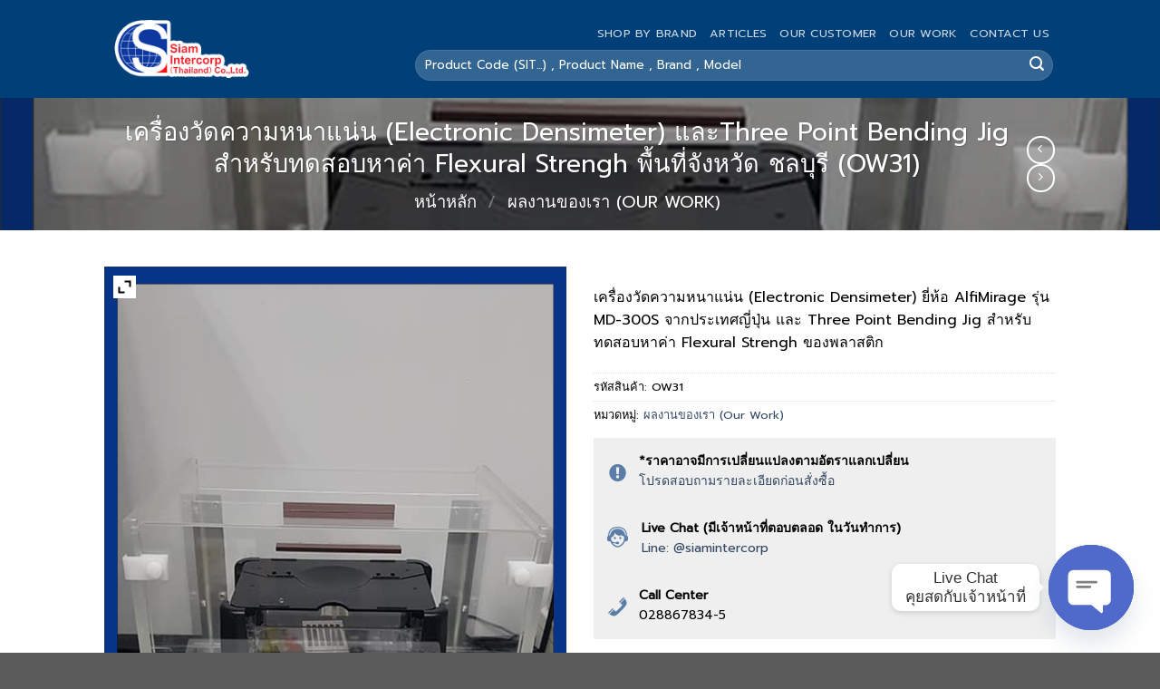

--- FILE ---
content_type: text/html; charset=UTF-8
request_url: https://siamintercorp.co/product/electronic-densimeter-three-point-bending-jig/
body_size: 46375
content:
<!DOCTYPE html>
<html lang="th" class="loading-site no-js">
<head>
	<meta charset="UTF-8" />
	<link rel="profile" href="http://gmpg.org/xfn/11" />
	<link rel="pingback" href="https://siamintercorp.co/xmlrpc.php" />

	<script>(function(html){html.className = html.className.replace(/\bno-js\b/,'js')})(document.documentElement);</script>
<meta name='robots' content='index, follow, max-image-preview:large, max-snippet:-1, max-video-preview:-1' />
<meta name="viewport" content="width=device-width, initial-scale=1" />
	<!-- This site is optimized with the Yoast SEO Premium plugin v19.2 (Yoast SEO v23.3) - https://yoast.com/wordpress/plugins/seo/ -->
	<title>เครื่องวัดความหนาแน่น (Electronic Densimeter) และThree Point Bending Jig สำหรับทดสอบหาค่า Flexural Strengh พื้นที่จังหวัด ชลบุรี (OW31) - Siam Intercorp (Thailand) Co.,Ltd.</title>
	<meta name="description" content="เครื่องวัดความหนาแน่น (Electronic Densimeter) ยี่ห้อ AlfiMirage รุ่น MD-300S จากประเทศญี่ปุ่น และ Three Point Bending Jig สำหรับทดสอบหาค่า Flexural Strengh ของพลาสติก" />
	<link rel="canonical" href="https://siamintercorp.co/product/electronic-densimeter-three-point-bending-jig/" />
	<meta property="og:locale" content="th_TH" />
	<meta property="og:type" content="product" />
	<meta property="og:title" content="เครื่องวัดความหนาแน่น (Electronic Densimeter) และThree Point Bending Jig สำหรับทดสอบหาค่า Flexural Strengh พื้นที่จังหวัด ชลบุรี (OW31)" />
	<meta property="og:description" content="เครื่องวัดความหนาแน่น (Electronic Densimeter) ยี่ห้อ AlfiMirage รุ่น MD-300S จากประเทศญี่ปุ่น และ Three Point Bending Jig สำหรับทดสอบหาค่า Flexural Strengh ของพลาสติก" />
	<meta property="og:url" content="https://siamintercorp.co/product/electronic-densimeter-three-point-bending-jig/" />
	<meta property="og:site_name" content="Siam Intercorp (Thailand) Co.,Ltd." />
	<meta property="article:modified_time" content="2024-04-01T08:36:29+00:00" />
	<meta property="og:image" content="https://siamintercorp.co/wp-content/uploads/2023/10/o_1flvjmdgho3310sb1fdor5r3k5b.png" />
	<meta property="og:image:width" content="719" />
	<meta property="og:image:height" content="960" />
	<meta property="og:image:type" content="image/png" />
	<meta name="twitter:card" content="summary_large_image" />
	<meta name="twitter:label1" content="Price" />
	<meta name="twitter:data1" content="" />
	<meta name="twitter:label2" content="Availability" />
	<meta name="twitter:data2" content="In stock" />
	<script type="application/ld+json" class="yoast-schema-graph">{"@context":"https://schema.org","@graph":[{"@type":["WebPage","ItemPage"],"@id":"https://siamintercorp.co/product/electronic-densimeter-three-point-bending-jig/","url":"https://siamintercorp.co/product/electronic-densimeter-three-point-bending-jig/","name":"เครื่องวัดความหนาแน่น (Electronic Densimeter) และThree Point Bending Jig สำหรับทดสอบหาค่า Flexural Strengh พื้นที่จังหวัด ชลบุรี (OW31) - Siam Intercorp (Thailand) Co.,Ltd.","isPartOf":{"@id":"https://siamintercorp.co/#website"},"primaryImageOfPage":{"@id":"https://siamintercorp.co/product/electronic-densimeter-three-point-bending-jig/#primaryimage"},"image":{"@id":"https://siamintercorp.co/product/electronic-densimeter-three-point-bending-jig/#primaryimage"},"thumbnailUrl":"https://siamintercorp.co/wp-content/uploads/2023/10/o_1flvjmdgho3310sb1fdor5r3k5b.png","breadcrumb":{"@id":"https://siamintercorp.co/product/electronic-densimeter-three-point-bending-jig/#breadcrumb"},"inLanguage":"th","potentialAction":{"@type":"BuyAction","target":"https://siamintercorp.co/product/electronic-densimeter-three-point-bending-jig/"}},{"@type":"ImageObject","inLanguage":"th","@id":"https://siamintercorp.co/product/electronic-densimeter-three-point-bending-jig/#primaryimage","url":"https://siamintercorp.co/wp-content/uploads/2023/10/o_1flvjmdgho3310sb1fdor5r3k5b.png","contentUrl":"https://siamintercorp.co/wp-content/uploads/2023/10/o_1flvjmdgho3310sb1fdor5r3k5b.png","width":719,"height":960},{"@type":"BreadcrumbList","@id":"https://siamintercorp.co/product/electronic-densimeter-three-point-bending-jig/#breadcrumb","itemListElement":[{"@type":"ListItem","position":1,"name":"Home","item":"https://siamintercorp.co/"},{"@type":"ListItem","position":2,"name":"รายการสินค้า","item":"https://siamintercorp.co/shop/"},{"@type":"ListItem","position":3,"name":"เครื่องวัดความหนาแน่น (Electronic Densimeter) และThree Point Bending Jig สำหรับทดสอบหาค่า Flexural Strengh พื้นที่จังหวัด ชลบุรี (OW31)"}]},{"@type":"WebSite","@id":"https://siamintercorp.co/#website","url":"https://siamintercorp.co/","name":"Siam Intercorp (Thailand) Co.,Ltd.","description":"บริษัท สยามอินเตอร์คอร์ป (ประเทศไทย) จำกัด • Siamintercorp","publisher":{"@id":"https://siamintercorp.co/#organization"},"potentialAction":[{"@type":"SearchAction","target":{"@type":"EntryPoint","urlTemplate":"https://siamintercorp.co/?s={search_term_string}"},"query-input":"required name=search_term_string"}],"inLanguage":"th"},{"@type":"Organization","@id":"https://siamintercorp.co/#organization","name":"Siam Intercorp (Thailand) Co.,Ltd.","url":"https://siamintercorp.co/","logo":{"@type":"ImageObject","inLanguage":"th","@id":"https://siamintercorp.co/#/schema/logo/image/","url":"https://siamintercorp.co/wp-content/uploads/2023/07/logo-siam.png","contentUrl":"https://siamintercorp.co/wp-content/uploads/2023/07/logo-siam.png","width":150,"height":80,"caption":"Siam Intercorp (Thailand) Co.,Ltd."},"image":{"@id":"https://siamintercorp.co/#/schema/logo/image/"}}]}</script>
	<meta property="product:price:currency" content="THB" />
	<meta property="og:availability" content="instock" />
	<meta property="product:availability" content="instock" />
	<meta property="product:retailer_item_id" content="OW31" />
	<meta property="product:condition" content="new" />
	<!-- / Yoast SEO Premium plugin. -->


<script type='application/javascript'>console.log('PixelYourSite PRO version 9.7.1');</script>
<link rel='dns-prefetch' href='//www.googletagmanager.com' />
<link rel='dns-prefetch' href='//cdn.jsdelivr.net' />
<link rel='dns-prefetch' href='//pagead2.googlesyndication.com' />
<link rel='dns-prefetch' href='//fundingchoicesmessages.google.com' />

<link rel='prefetch' href='https://siamintercorp.co/wp-content/themes/flatsome/assets/js/flatsome.js?ver=f55219565baa8ae8edba' />
<link rel='prefetch' href='https://siamintercorp.co/wp-content/themes/flatsome/assets/js/chunk.slider.js?ver=3.17.4' />
<link rel='prefetch' href='https://siamintercorp.co/wp-content/themes/flatsome/assets/js/chunk.popups.js?ver=3.17.4' />
<link rel='prefetch' href='https://siamintercorp.co/wp-content/themes/flatsome/assets/js/chunk.tooltips.js?ver=3.17.4' />
<link rel='prefetch' href='https://siamintercorp.co/wp-content/themes/flatsome/assets/js/woocommerce.js?ver=1a392523165907adee6a' />
<link rel="alternate" type="application/rss+xml" title="Siam Intercorp (Thailand) Co.,Ltd. &raquo; ฟีด" href="https://siamintercorp.co/feed/" />
<link rel="alternate" type="application/rss+xml" title="Siam Intercorp (Thailand) Co.,Ltd. &raquo; ฟีดความเห็น" href="https://siamintercorp.co/comments/feed/" />
<link rel="alternate" title="oEmbed (JSON)" type="application/json+oembed" href="https://siamintercorp.co/wp-json/oembed/1.0/embed?url=https%3A%2F%2Fsiamintercorp.co%2Fproduct%2Felectronic-densimeter-three-point-bending-jig%2F" />
<link rel="alternate" title="oEmbed (XML)" type="text/xml+oembed" href="https://siamintercorp.co/wp-json/oembed/1.0/embed?url=https%3A%2F%2Fsiamintercorp.co%2Fproduct%2Felectronic-densimeter-three-point-bending-jig%2F&#038;format=xml" />
<style id='wp-img-auto-sizes-contain-inline-css' type='text/css'>
img:is([sizes=auto i],[sizes^="auto," i]){contain-intrinsic-size:3000px 1500px}
/*# sourceURL=wp-img-auto-sizes-contain-inline-css */
</style>
<style id='wp-emoji-styles-inline-css' type='text/css'>

	img.wp-smiley, img.emoji {
		display: inline !important;
		border: none !important;
		box-shadow: none !important;
		height: 1em !important;
		width: 1em !important;
		margin: 0 0.07em !important;
		vertical-align: -0.1em !important;
		background: none !important;
		padding: 0 !important;
	}
/*# sourceURL=wp-emoji-styles-inline-css */
</style>
<style id='wp-block-library-inline-css' type='text/css'>
:root{--wp-block-synced-color:#7a00df;--wp-block-synced-color--rgb:122,0,223;--wp-bound-block-color:var(--wp-block-synced-color);--wp-editor-canvas-background:#ddd;--wp-admin-theme-color:#007cba;--wp-admin-theme-color--rgb:0,124,186;--wp-admin-theme-color-darker-10:#006ba1;--wp-admin-theme-color-darker-10--rgb:0,107,160.5;--wp-admin-theme-color-darker-20:#005a87;--wp-admin-theme-color-darker-20--rgb:0,90,135;--wp-admin-border-width-focus:2px}@media (min-resolution:192dpi){:root{--wp-admin-border-width-focus:1.5px}}.wp-element-button{cursor:pointer}:root .has-very-light-gray-background-color{background-color:#eee}:root .has-very-dark-gray-background-color{background-color:#313131}:root .has-very-light-gray-color{color:#eee}:root .has-very-dark-gray-color{color:#313131}:root .has-vivid-green-cyan-to-vivid-cyan-blue-gradient-background{background:linear-gradient(135deg,#00d084,#0693e3)}:root .has-purple-crush-gradient-background{background:linear-gradient(135deg,#34e2e4,#4721fb 50%,#ab1dfe)}:root .has-hazy-dawn-gradient-background{background:linear-gradient(135deg,#faaca8,#dad0ec)}:root .has-subdued-olive-gradient-background{background:linear-gradient(135deg,#fafae1,#67a671)}:root .has-atomic-cream-gradient-background{background:linear-gradient(135deg,#fdd79a,#004a59)}:root .has-nightshade-gradient-background{background:linear-gradient(135deg,#330968,#31cdcf)}:root .has-midnight-gradient-background{background:linear-gradient(135deg,#020381,#2874fc)}:root{--wp--preset--font-size--normal:16px;--wp--preset--font-size--huge:42px}.has-regular-font-size{font-size:1em}.has-larger-font-size{font-size:2.625em}.has-normal-font-size{font-size:var(--wp--preset--font-size--normal)}.has-huge-font-size{font-size:var(--wp--preset--font-size--huge)}.has-text-align-center{text-align:center}.has-text-align-left{text-align:left}.has-text-align-right{text-align:right}.has-fit-text{white-space:nowrap!important}#end-resizable-editor-section{display:none}.aligncenter{clear:both}.items-justified-left{justify-content:flex-start}.items-justified-center{justify-content:center}.items-justified-right{justify-content:flex-end}.items-justified-space-between{justify-content:space-between}.screen-reader-text{border:0;clip-path:inset(50%);height:1px;margin:-1px;overflow:hidden;padding:0;position:absolute;width:1px;word-wrap:normal!important}.screen-reader-text:focus{background-color:#ddd;clip-path:none;color:#444;display:block;font-size:1em;height:auto;left:5px;line-height:normal;padding:15px 23px 14px;text-decoration:none;top:5px;width:auto;z-index:100000}html :where(.has-border-color){border-style:solid}html :where([style*=border-top-color]){border-top-style:solid}html :where([style*=border-right-color]){border-right-style:solid}html :where([style*=border-bottom-color]){border-bottom-style:solid}html :where([style*=border-left-color]){border-left-style:solid}html :where([style*=border-width]){border-style:solid}html :where([style*=border-top-width]){border-top-style:solid}html :where([style*=border-right-width]){border-right-style:solid}html :where([style*=border-bottom-width]){border-bottom-style:solid}html :where([style*=border-left-width]){border-left-style:solid}html :where(img[class*=wp-image-]){height:auto;max-width:100%}:where(figure){margin:0 0 1em}html :where(.is-position-sticky){--wp-admin--admin-bar--position-offset:var(--wp-admin--admin-bar--height,0px)}@media screen and (max-width:600px){html :where(.is-position-sticky){--wp-admin--admin-bar--position-offset:0px}}

/*# sourceURL=wp-block-library-inline-css */
</style><link data-minify="1" rel='stylesheet' id='wc-blocks-style-css' href='https://siamintercorp.co/wp-content/cache/min/1/wp-content/plugins/woocommerce/assets/client/blocks/wc-blocks.css?ver=1764061116' type='text/css' media='all' />
<style id='global-styles-inline-css' type='text/css'>
:root{--wp--preset--aspect-ratio--square: 1;--wp--preset--aspect-ratio--4-3: 4/3;--wp--preset--aspect-ratio--3-4: 3/4;--wp--preset--aspect-ratio--3-2: 3/2;--wp--preset--aspect-ratio--2-3: 2/3;--wp--preset--aspect-ratio--16-9: 16/9;--wp--preset--aspect-ratio--9-16: 9/16;--wp--preset--color--black: #000000;--wp--preset--color--cyan-bluish-gray: #abb8c3;--wp--preset--color--white: #ffffff;--wp--preset--color--pale-pink: #f78da7;--wp--preset--color--vivid-red: #cf2e2e;--wp--preset--color--luminous-vivid-orange: #ff6900;--wp--preset--color--luminous-vivid-amber: #fcb900;--wp--preset--color--light-green-cyan: #7bdcb5;--wp--preset--color--vivid-green-cyan: #00d084;--wp--preset--color--pale-cyan-blue: #8ed1fc;--wp--preset--color--vivid-cyan-blue: #0693e3;--wp--preset--color--vivid-purple: #9b51e0;--wp--preset--gradient--vivid-cyan-blue-to-vivid-purple: linear-gradient(135deg,rgb(6,147,227) 0%,rgb(155,81,224) 100%);--wp--preset--gradient--light-green-cyan-to-vivid-green-cyan: linear-gradient(135deg,rgb(122,220,180) 0%,rgb(0,208,130) 100%);--wp--preset--gradient--luminous-vivid-amber-to-luminous-vivid-orange: linear-gradient(135deg,rgb(252,185,0) 0%,rgb(255,105,0) 100%);--wp--preset--gradient--luminous-vivid-orange-to-vivid-red: linear-gradient(135deg,rgb(255,105,0) 0%,rgb(207,46,46) 100%);--wp--preset--gradient--very-light-gray-to-cyan-bluish-gray: linear-gradient(135deg,rgb(238,238,238) 0%,rgb(169,184,195) 100%);--wp--preset--gradient--cool-to-warm-spectrum: linear-gradient(135deg,rgb(74,234,220) 0%,rgb(151,120,209) 20%,rgb(207,42,186) 40%,rgb(238,44,130) 60%,rgb(251,105,98) 80%,rgb(254,248,76) 100%);--wp--preset--gradient--blush-light-purple: linear-gradient(135deg,rgb(255,206,236) 0%,rgb(152,150,240) 100%);--wp--preset--gradient--blush-bordeaux: linear-gradient(135deg,rgb(254,205,165) 0%,rgb(254,45,45) 50%,rgb(107,0,62) 100%);--wp--preset--gradient--luminous-dusk: linear-gradient(135deg,rgb(255,203,112) 0%,rgb(199,81,192) 50%,rgb(65,88,208) 100%);--wp--preset--gradient--pale-ocean: linear-gradient(135deg,rgb(255,245,203) 0%,rgb(182,227,212) 50%,rgb(51,167,181) 100%);--wp--preset--gradient--electric-grass: linear-gradient(135deg,rgb(202,248,128) 0%,rgb(113,206,126) 100%);--wp--preset--gradient--midnight: linear-gradient(135deg,rgb(2,3,129) 0%,rgb(40,116,252) 100%);--wp--preset--font-size--small: 13px;--wp--preset--font-size--medium: 20px;--wp--preset--font-size--large: 36px;--wp--preset--font-size--x-large: 42px;--wp--preset--spacing--20: 0.44rem;--wp--preset--spacing--30: 0.67rem;--wp--preset--spacing--40: 1rem;--wp--preset--spacing--50: 1.5rem;--wp--preset--spacing--60: 2.25rem;--wp--preset--spacing--70: 3.38rem;--wp--preset--spacing--80: 5.06rem;--wp--preset--shadow--natural: 6px 6px 9px rgba(0, 0, 0, 0.2);--wp--preset--shadow--deep: 12px 12px 50px rgba(0, 0, 0, 0.4);--wp--preset--shadow--sharp: 6px 6px 0px rgba(0, 0, 0, 0.2);--wp--preset--shadow--outlined: 6px 6px 0px -3px rgb(255, 255, 255), 6px 6px rgb(0, 0, 0);--wp--preset--shadow--crisp: 6px 6px 0px rgb(0, 0, 0);}:where(.is-layout-flex){gap: 0.5em;}:where(.is-layout-grid){gap: 0.5em;}body .is-layout-flex{display: flex;}.is-layout-flex{flex-wrap: wrap;align-items: center;}.is-layout-flex > :is(*, div){margin: 0;}body .is-layout-grid{display: grid;}.is-layout-grid > :is(*, div){margin: 0;}:where(.wp-block-columns.is-layout-flex){gap: 2em;}:where(.wp-block-columns.is-layout-grid){gap: 2em;}:where(.wp-block-post-template.is-layout-flex){gap: 1.25em;}:where(.wp-block-post-template.is-layout-grid){gap: 1.25em;}.has-black-color{color: var(--wp--preset--color--black) !important;}.has-cyan-bluish-gray-color{color: var(--wp--preset--color--cyan-bluish-gray) !important;}.has-white-color{color: var(--wp--preset--color--white) !important;}.has-pale-pink-color{color: var(--wp--preset--color--pale-pink) !important;}.has-vivid-red-color{color: var(--wp--preset--color--vivid-red) !important;}.has-luminous-vivid-orange-color{color: var(--wp--preset--color--luminous-vivid-orange) !important;}.has-luminous-vivid-amber-color{color: var(--wp--preset--color--luminous-vivid-amber) !important;}.has-light-green-cyan-color{color: var(--wp--preset--color--light-green-cyan) !important;}.has-vivid-green-cyan-color{color: var(--wp--preset--color--vivid-green-cyan) !important;}.has-pale-cyan-blue-color{color: var(--wp--preset--color--pale-cyan-blue) !important;}.has-vivid-cyan-blue-color{color: var(--wp--preset--color--vivid-cyan-blue) !important;}.has-vivid-purple-color{color: var(--wp--preset--color--vivid-purple) !important;}.has-black-background-color{background-color: var(--wp--preset--color--black) !important;}.has-cyan-bluish-gray-background-color{background-color: var(--wp--preset--color--cyan-bluish-gray) !important;}.has-white-background-color{background-color: var(--wp--preset--color--white) !important;}.has-pale-pink-background-color{background-color: var(--wp--preset--color--pale-pink) !important;}.has-vivid-red-background-color{background-color: var(--wp--preset--color--vivid-red) !important;}.has-luminous-vivid-orange-background-color{background-color: var(--wp--preset--color--luminous-vivid-orange) !important;}.has-luminous-vivid-amber-background-color{background-color: var(--wp--preset--color--luminous-vivid-amber) !important;}.has-light-green-cyan-background-color{background-color: var(--wp--preset--color--light-green-cyan) !important;}.has-vivid-green-cyan-background-color{background-color: var(--wp--preset--color--vivid-green-cyan) !important;}.has-pale-cyan-blue-background-color{background-color: var(--wp--preset--color--pale-cyan-blue) !important;}.has-vivid-cyan-blue-background-color{background-color: var(--wp--preset--color--vivid-cyan-blue) !important;}.has-vivid-purple-background-color{background-color: var(--wp--preset--color--vivid-purple) !important;}.has-black-border-color{border-color: var(--wp--preset--color--black) !important;}.has-cyan-bluish-gray-border-color{border-color: var(--wp--preset--color--cyan-bluish-gray) !important;}.has-white-border-color{border-color: var(--wp--preset--color--white) !important;}.has-pale-pink-border-color{border-color: var(--wp--preset--color--pale-pink) !important;}.has-vivid-red-border-color{border-color: var(--wp--preset--color--vivid-red) !important;}.has-luminous-vivid-orange-border-color{border-color: var(--wp--preset--color--luminous-vivid-orange) !important;}.has-luminous-vivid-amber-border-color{border-color: var(--wp--preset--color--luminous-vivid-amber) !important;}.has-light-green-cyan-border-color{border-color: var(--wp--preset--color--light-green-cyan) !important;}.has-vivid-green-cyan-border-color{border-color: var(--wp--preset--color--vivid-green-cyan) !important;}.has-pale-cyan-blue-border-color{border-color: var(--wp--preset--color--pale-cyan-blue) !important;}.has-vivid-cyan-blue-border-color{border-color: var(--wp--preset--color--vivid-cyan-blue) !important;}.has-vivid-purple-border-color{border-color: var(--wp--preset--color--vivid-purple) !important;}.has-vivid-cyan-blue-to-vivid-purple-gradient-background{background: var(--wp--preset--gradient--vivid-cyan-blue-to-vivid-purple) !important;}.has-light-green-cyan-to-vivid-green-cyan-gradient-background{background: var(--wp--preset--gradient--light-green-cyan-to-vivid-green-cyan) !important;}.has-luminous-vivid-amber-to-luminous-vivid-orange-gradient-background{background: var(--wp--preset--gradient--luminous-vivid-amber-to-luminous-vivid-orange) !important;}.has-luminous-vivid-orange-to-vivid-red-gradient-background{background: var(--wp--preset--gradient--luminous-vivid-orange-to-vivid-red) !important;}.has-very-light-gray-to-cyan-bluish-gray-gradient-background{background: var(--wp--preset--gradient--very-light-gray-to-cyan-bluish-gray) !important;}.has-cool-to-warm-spectrum-gradient-background{background: var(--wp--preset--gradient--cool-to-warm-spectrum) !important;}.has-blush-light-purple-gradient-background{background: var(--wp--preset--gradient--blush-light-purple) !important;}.has-blush-bordeaux-gradient-background{background: var(--wp--preset--gradient--blush-bordeaux) !important;}.has-luminous-dusk-gradient-background{background: var(--wp--preset--gradient--luminous-dusk) !important;}.has-pale-ocean-gradient-background{background: var(--wp--preset--gradient--pale-ocean) !important;}.has-electric-grass-gradient-background{background: var(--wp--preset--gradient--electric-grass) !important;}.has-midnight-gradient-background{background: var(--wp--preset--gradient--midnight) !important;}.has-small-font-size{font-size: var(--wp--preset--font-size--small) !important;}.has-medium-font-size{font-size: var(--wp--preset--font-size--medium) !important;}.has-large-font-size{font-size: var(--wp--preset--font-size--large) !important;}.has-x-large-font-size{font-size: var(--wp--preset--font-size--x-large) !important;}
/*# sourceURL=global-styles-inline-css */
</style>

<style id='classic-theme-styles-inline-css' type='text/css'>
/*! This file is auto-generated */
.wp-block-button__link{color:#fff;background-color:#32373c;border-radius:9999px;box-shadow:none;text-decoration:none;padding:calc(.667em + 2px) calc(1.333em + 2px);font-size:1.125em}.wp-block-file__button{background:#32373c;color:#fff;text-decoration:none}
/*# sourceURL=/wp-includes/css/classic-themes.min.css */
</style>
<link rel='stylesheet' id='chaty-front-css-css' href='https://siamintercorp.co/wp-content/plugins/chaty/css/chaty-front.min.css?ver=3.2.91741660447' type='text/css' media='all' />
<link data-minify="1" rel='stylesheet' id='dashicons-css' href='https://siamintercorp.co/wp-content/cache/min/1/wp-includes/css/dashicons.min.css?ver=1764061116' type='text/css' media='all' />
<style id='dashicons-inline-css' type='text/css'>
[data-font="Dashicons"]:before {font-family: 'Dashicons' !important;content: attr(data-icon) !important;speak: none !important;font-weight: normal !important;font-variant: normal !important;text-transform: none !important;line-height: 1 !important;font-style: normal !important;-webkit-font-smoothing: antialiased !important;-moz-osx-font-smoothing: grayscale !important;}
/*# sourceURL=dashicons-inline-css */
</style>
<link rel='stylesheet' id='post-views-counter-frontend-css' href='https://siamintercorp.co/wp-content/plugins/post-views-counter/css/frontend.min.css?ver=1.4.7' type='text/css' media='all' />
<link rel='stylesheet' id='photoswipe-css' href='https://siamintercorp.co/wp-content/plugins/woocommerce/assets/css/photoswipe/photoswipe.min.css?ver=10.4.3' type='text/css' media='all' />
<link rel='stylesheet' id='photoswipe-default-skin-css' href='https://siamintercorp.co/wp-content/plugins/woocommerce/assets/css/photoswipe/default-skin/default-skin.min.css?ver=10.4.3' type='text/css' media='all' />
<style id='woocommerce-inline-inline-css' type='text/css'>
.woocommerce form .form-row .required { visibility: visible; }
/*# sourceURL=woocommerce-inline-inline-css */
</style>
<link data-minify="1" rel='stylesheet' id='brands-styles-css' href='https://siamintercorp.co/wp-content/cache/min/1/wp-content/plugins/woocommerce/assets/css/brands.css?ver=1764061116' type='text/css' media='all' />
<link data-minify="1" rel='stylesheet' id='woo-advanced-product-information-icons-css' href='https://siamintercorp.co/wp-content/cache/min/1/wp-content/plugins/woo-advanced-product-information/css/woo-advanced-product-information-icons.css?ver=1764061116' type='text/css' media='all' />
<link rel='stylesheet' id='woo-advanced-product-information-style-css' href='https://siamintercorp.co/wp-content/plugins/woo-advanced-product-information/css/woo-advanced-product-information-style.min.css?ver=1.1.4' type='text/css' media='all' />
<link data-minify="1" rel='stylesheet' id='wapinfo-frontend-countdown-style-css' href='https://siamintercorp.co/wp-content/cache/min/1/wp-content/plugins/woo-advanced-product-information/css/frontend/countdown.css?ver=1764061157' type='text/css' media='all' />
<style id='wapinfo-frontend-countdown-style-inline-css' type='text/css'>
.wapinfo-shortcode-wrap-wrap{text-align:center;}.wapinfo-shortcode-countdown-1{color:#ffffff;background-color:#70abb2;display:block;}
/*# sourceURL=wapinfo-frontend-countdown-style-inline-css */
</style>
<link data-minify="1" rel='stylesheet' id='wapinfo-frontend-custom-style-css' href='https://siamintercorp.co/wp-content/cache/min/1/wp-content/plugins/woo-advanced-product-information/css/frontend/custom.css?ver=1764061157' type='text/css' media='all' />
<style id='wapinfo-frontend-custom-style-inline-css' type='text/css'>
.wapinfo-custom-policy-wrap{font-size:14px;}.wapinfo-custom-policy-content-container{background:#efefef;}.wapinfo-custom-policy-icon>span{color:#5a7ea8;}.wapinfo-custom-policy-icon>span {
font-size: 23px;
}
/*# sourceURL=wapinfo-frontend-custom-style-inline-css */
</style>
<link data-minify="1" rel='stylesheet' id='wapinfo-frontend-orders-style-css' href='https://siamintercorp.co/wp-content/cache/min/1/wp-content/plugins/woo-advanced-product-information/css/frontend/orders.css?ver=1764061157' type='text/css' media='all' />
<style id='wapinfo-frontend-orders-style-inline-css' type='text/css'>
.wapinfo-orders-text{text-align:left;}
/*# sourceURL=wapinfo-frontend-orders-style-inline-css */
</style>
<link data-minify="1" rel='stylesheet' id='wapinfo-frontend-payment-style-css' href='https://siamintercorp.co/wp-content/cache/min/1/wp-content/plugins/woo-advanced-product-information/css/frontend/payment.css?ver=1764061157' type='text/css' media='all' />
<link data-minify="1" rel='stylesheet' id='wapinfo-frontend-recent-style-css' href='https://siamintercorp.co/wp-content/cache/min/1/wp-content/plugins/woo-advanced-product-information/css/frontend/recent.css?ver=1764061157' type='text/css' media='all' />
<style id='wapinfo-frontend-recent-style-inline-css' type='text/css'>
.wapinfo-recent-order{text-align:left;}
/*# sourceURL=wapinfo-frontend-recent-style-inline-css */
</style>
<link data-minify="1" rel='stylesheet' id='wapinfo-frontend-sale-style-css' href='https://siamintercorp.co/wp-content/cache/min/1/wp-content/plugins/woo-advanced-product-information/css/frontend/sale.css?ver=1764061157' type='text/css' media='all' />
<style id='wapinfo-frontend-sale-style-inline-css' type='text/css'>
.wapinfo-sale{text-align:left;}
/*# sourceURL=wapinfo-frontend-sale-style-inline-css */
</style>
<link data-minify="1" rel='stylesheet' id='wapinfo-frontend-social_proof-style-css' href='https://siamintercorp.co/wp-content/cache/min/1/wp-content/plugins/woo-advanced-product-information/css/frontend/social_proof.css?ver=1764061157' type='text/css' media='all' />
<style id='wapinfo-frontend-social_proof-style-inline-css' type='text/css'>
.wapinfo-social-proof{text-align:left;}
/*# sourceURL=wapinfo-frontend-social_proof-style-inline-css */
</style>
<link data-minify="1" rel='stylesheet' id='ywzm-prettyPhoto-css' href='https://siamintercorp.co/wp-content/cache/min/1/wp-content/plugins/woocommerce/assets/css/prettyPhoto.css?ver=1764061157' type='text/css' media='all' />
<style id='ywzm-prettyPhoto-inline-css' type='text/css'>

                    div.pp_woocommerce a.pp_contract, div.pp_woocommerce a.pp_expand{
                        content: unset !important;
                        background-color:  #ffffff;
                        width: 25px;
                        height: 25px;
                        margin-top: 5px;
						margin-left: 5px;
                    }

                    div.pp_woocommerce a.pp_contract, div.pp_woocommerce a.pp_expand:hover{
                        background-color:  #ffffff;
                    }
                     div.pp_woocommerce a.pp_contract, div.pp_woocommerce a.pp_contract:hover{
                        background-color:  #ffffff;
                    }

                    a.pp_expand:before, a.pp_contract:before{
                    content: unset !important;
                    }

                     a.pp_expand .expand-button-hidden svg, a.pp_contract .expand-button-hidden svg{
                       width: 25px;
                       height: 25px;
                       padding: 5px;
					}

					.expand-button-hidden path{
                       fill:  #000000;
					}

                    
/*# sourceURL=ywzm-prettyPhoto-inline-css */
</style>
<link data-minify="1" rel='stylesheet' id='ywzm-magnifier-css' href='https://siamintercorp.co/wp-content/cache/min/1/wp-content/plugins/yith-woocommerce-zoom-magnifier/assets/css/yith_magnifier.css?ver=1764061157' type='text/css' media='all' />
<link data-minify="1" rel='stylesheet' id='ywzm_frontend-css' href='https://siamintercorp.co/wp-content/cache/min/1/wp-content/plugins/yith-woocommerce-zoom-magnifier/assets/css/frontend.css?ver=1764061157' type='text/css' media='all' />
<style id='ywzm_frontend-inline-css' type='text/css'>

                    #slider-prev, #slider-next {
                        background-color: white;
                        border: 2px solid black;
                        width:25px !important;
                        height:25px !important;
                    }

                    .yith_slider_arrow span{
                        width:25px !important;
                        height:25px !important;
                    }
                    
                    #slider-prev:hover, #slider-next:hover {
                        background-color: white;
                        border: 2px solid black;
                    }
                    
                   .thumbnails.slider path:hover {
                        fill:black;
                    }
                    
                    .thumbnails.slider path {
                        fill:black;
                        width:25px !important;
                        height:25px !important;
                    }

                    .thumbnails.slider svg {
                       width: 22px;
                       height: 22px;
                    }

                    
                    a.yith_expand {
                     position: absolute;
                     z-index: 1000;
                     background-color:  #ffffff;
                     width: 25px;
                     height: 25px;
                     top: 10px;
                     bottom: initial;
                     left: 10px;
                     right: initial;
                     border-radius: 0%;
                    }

                    .expand-button-hidden svg{
                       width: 25px;
                       height: 25px;
					}

					.expand-button-hidden path{
                       fill:  #000000;
					}
                    
/*# sourceURL=ywzm_frontend-inline-css */
</style>
<link data-minify="1" rel='stylesheet' id='flatsome-main-css' href='https://siamintercorp.co/wp-content/cache/min/1/wp-content/themes/flatsome/assets/css/flatsome.css?ver=1764061116' type='text/css' media='all' />
<style id='flatsome-main-inline-css' type='text/css'>
@font-face {
				font-family: "fl-icons";
				font-display: block;
				src: url(https://siamintercorp.co/wp-content/themes/flatsome/assets/css/icons/fl-icons.eot?v=3.17.4);
				src:
					url(https://siamintercorp.co/wp-content/themes/flatsome/assets/css/icons/fl-icons.eot#iefix?v=3.17.4) format("embedded-opentype"),
					url(https://siamintercorp.co/wp-content/themes/flatsome/assets/css/icons/fl-icons.woff2?v=3.17.4) format("woff2"),
					url(https://siamintercorp.co/wp-content/themes/flatsome/assets/css/icons/fl-icons.ttf?v=3.17.4) format("truetype"),
					url(https://siamintercorp.co/wp-content/themes/flatsome/assets/css/icons/fl-icons.woff?v=3.17.4) format("woff"),
					url(https://siamintercorp.co/wp-content/themes/flatsome/assets/css/icons/fl-icons.svg?v=3.17.4#fl-icons) format("svg");
			}
/*# sourceURL=flatsome-main-inline-css */
</style>
<link data-minify="1" rel='stylesheet' id='flatsome-shop-css' href='https://siamintercorp.co/wp-content/cache/min/1/wp-content/themes/flatsome/assets/css/flatsome-shop.css?ver=1764061116' type='text/css' media='all' />
<link rel='stylesheet' id='flatsome-style-css' href='https://siamintercorp.co/wp-content/themes/flatsome/style.css?ver=3.17.4' type='text/css' media='all' />
<script type="text/javascript" src="https://siamintercorp.co/wp-includes/js/jquery/jquery.min.js?ver=3.7.1" id="jquery-core-js" defer></script>
<script type="text/javascript" src="https://siamintercorp.co/wp-includes/js/jquery/jquery-migrate.min.js?ver=3.4.1" id="jquery-migrate-js" defer></script>
<script data-minify="1" type="text/javascript" src="https://siamintercorp.co/wp-content/cache/min/1/wp-content/plugins/marquee-image-crawler/js/marquee-image-crawler.js?ver=1764061116" id="marquee-image-crawler-js" defer></script>
<script type="text/javascript" src="https://siamintercorp.co/wp-content/plugins/woocommerce/assets/js/jquery-blockui/jquery.blockUI.min.js?ver=2.7.0-wc.10.4.3" id="wc-jquery-blockui-js" data-wp-strategy="defer" defer></script>
<script type="text/javascript" id="wc-add-to-cart-js-extra">
/* <![CDATA[ */
var wc_add_to_cart_params = {"ajax_url":"/wp-admin/admin-ajax.php","wc_ajax_url":"/?wc-ajax=%%endpoint%%","i18n_view_cart":"\u0e14\u0e39\u0e15\u0e30\u0e01\u0e23\u0e49\u0e32\u0e2a\u0e34\u0e19\u0e04\u0e49\u0e32","cart_url":"https://siamintercorp.co","is_cart":"","cart_redirect_after_add":"no"};
//# sourceURL=wc-add-to-cart-js-extra
/* ]]> */
</script>
<script type="text/javascript" src="https://siamintercorp.co/wp-content/plugins/woocommerce/assets/js/frontend/add-to-cart.min.js?ver=10.4.3" id="wc-add-to-cart-js" defer="defer" data-wp-strategy="defer"></script>
<script type="text/javascript" src="https://siamintercorp.co/wp-content/plugins/woocommerce/assets/js/photoswipe/photoswipe.min.js?ver=4.1.1-wc.10.4.3" id="wc-photoswipe-js" defer="defer" data-wp-strategy="defer"></script>
<script type="text/javascript" src="https://siamintercorp.co/wp-content/plugins/woocommerce/assets/js/photoswipe/photoswipe-ui-default.min.js?ver=4.1.1-wc.10.4.3" id="wc-photoswipe-ui-default-js" defer="defer" data-wp-strategy="defer"></script>
<script type="text/javascript" id="wc-single-product-js-extra">
/* <![CDATA[ */
var wc_single_product_params = {"i18n_required_rating_text":"\u0e01\u0e23\u0e38\u0e13\u0e32\u0e40\u0e25\u0e37\u0e2d\u0e01\u0e23\u0e30\u0e14\u0e31\u0e1a","i18n_rating_options":["1 of 5 stars","2 of 5 stars","3 of 5 stars","4 of 5 stars","5 of 5 stars"],"i18n_product_gallery_trigger_text":"View full-screen image gallery","review_rating_required":"yes","flexslider":{"rtl":false,"animation":"slide","smoothHeight":true,"directionNav":false,"controlNav":"thumbnails","slideshow":false,"animationSpeed":500,"animationLoop":false,"allowOneSlide":false},"zoom_enabled":"","zoom_options":[],"photoswipe_enabled":"1","photoswipe_options":{"shareEl":false,"closeOnScroll":false,"history":false,"hideAnimationDuration":0,"showAnimationDuration":0},"flexslider_enabled":""};
//# sourceURL=wc-single-product-js-extra
/* ]]> */
</script>
<script type="text/javascript" src="https://siamintercorp.co/wp-content/plugins/woocommerce/assets/js/frontend/single-product.min.js?ver=10.4.3" id="wc-single-product-js" defer="defer" data-wp-strategy="defer"></script>
<script type="text/javascript" src="https://siamintercorp.co/wp-content/plugins/woocommerce/assets/js/js-cookie/js.cookie.min.js?ver=2.1.4-wc.10.4.3" id="wc-js-cookie-js" data-wp-strategy="defer" defer></script>
<script type="text/javascript" src="https://siamintercorp.co/wp-content/plugins/pixelyoursite-pro/dist/scripts/js.cookie-2.1.3.min.js?ver=2.1.3" id="js-cookie-pys-js" defer></script>
<script type="text/javascript" src="https://siamintercorp.co/wp-content/plugins/pixelyoursite-pro/dist/scripts/jquery.bind-first-0.2.3.min.js?ver=6.9" id="jquery-bind-first-js" defer></script>
<script type="text/javascript" id="pys-js-extra">
/* <![CDATA[ */
var pysOptions = {"staticEvents":{"ga":{"woo_view_content":[{"delay":0,"type":"static","name":"view_item","trackingIds":["G-EG2D4JS615"],"params":{"items":[{"id":"4158","name":"\u0e40\u0e04\u0e23\u0e37\u0e48\u0e2d\u0e07\u0e27\u0e31\u0e14\u0e04\u0e27\u0e32\u0e21\u0e2b\u0e19\u0e32\u0e41\u0e19\u0e48\u0e19 (Electronic Densimeter) \u0e41\u0e25\u0e30Three Point Bending Jig \u0e2a\u0e33\u0e2b\u0e23\u0e31\u0e1a\u0e17\u0e14\u0e2a\u0e2d\u0e1a\u0e2b\u0e32\u0e04\u0e48\u0e32 Flexural Strengh \u0e1e\u0e37\u0e49\u0e19\u0e17\u0e35\u0e48\u0e08\u0e31\u0e07\u0e2b\u0e27\u0e31\u0e14 \u0e0a\u0e25\u0e1a\u0e38\u0e23\u0e35 (OW31)","quantity":1,"price":0,"affiliation":"Siam Intercorp (Thailand) Co.,Ltd.","item_category":"\u0e1c\u0e25\u0e07\u0e32\u0e19\u0e02\u0e2d\u0e07\u0e40\u0e23\u0e32 (Our Work)"}],"ecomm_prodid":"4158","ecomm_pagetype":"product","ecomm_totalvalue":0,"page_title":"\u0e40\u0e04\u0e23\u0e37\u0e48\u0e2d\u0e07\u0e27\u0e31\u0e14\u0e04\u0e27\u0e32\u0e21\u0e2b\u0e19\u0e32\u0e41\u0e19\u0e48\u0e19 (Electronic Densimeter) \u0e41\u0e25\u0e30Three Point Bending Jig \u0e2a\u0e33\u0e2b\u0e23\u0e31\u0e1a\u0e17\u0e14\u0e2a\u0e2d\u0e1a\u0e2b\u0e32\u0e04\u0e48\u0e32 Flexural Strengh \u0e1e\u0e37\u0e49\u0e19\u0e17\u0e35\u0e48\u0e08\u0e31\u0e07\u0e2b\u0e27\u0e31\u0e14 \u0e0a\u0e25\u0e1a\u0e38\u0e23\u0e35 (OW31)","post_type":"product","post_id":4158,"plugin":"PixelYourSite","event_url":"siamintercorp.co/product/electronic-densimeter-three-point-bending-jig/","user_role":"guest"},"e_id":"woo_view_content","ids":[],"hasTimeWindow":false,"timeWindow":0,"eventID":"","woo_order":"","edd_order":""}],"woo_view_item_list_single":[{"delay":0,"type":"static","name":"view_item_list","trackingIds":["G-EG2D4JS615"],"params":{"event_category":"ecommerce","event_label":"Related Products - \u0e40\u0e04\u0e23\u0e37\u0e48\u0e2d\u0e07\u0e27\u0e31\u0e14\u0e04\u0e27\u0e32\u0e21\u0e2b\u0e19\u0e32\u0e41\u0e19\u0e48\u0e19 (Electronic Densimeter) \u0e41\u0e25\u0e30Three Point Bending Jig \u0e2a\u0e33\u0e2b\u0e23\u0e31\u0e1a\u0e17\u0e14\u0e2a\u0e2d\u0e1a\u0e2b\u0e32\u0e04\u0e48\u0e32 Flexural Strengh \u0e1e\u0e37\u0e49\u0e19\u0e17\u0e35\u0e48\u0e08\u0e31\u0e07\u0e2b\u0e27\u0e31\u0e14 \u0e0a\u0e25\u0e1a\u0e38\u0e23\u0e35 (OW31)","items":[{"id":"4144","name":"\u0e15\u0e34\u0e14\u0e15\u0e31\u0e49\u0e07\u0e40\u0e04\u0e23\u0e37\u0e48\u0e2d\u0e07\u0e27\u0e31\u0e14\u0e2d\u0e31\u0e15\u0e23\u0e32\u0e01\u0e32\u0e23\u0e2b\u0e25\u0e2d\u0e21\u0e44\u0e2b\u0e25\u0e02\u0e2d\u0e07\u0e1e\u0e25\u0e32\u0e2a\u0e15\u0e34\u0e01 (Melt Flow Index Tester) \u0e22\u0e35\u0e48\u0e2b\u0e49\u0e2d INSTRON \u0e23\u0e38\u0e48\u0e19 MF20 \u0e1e\u0e37\u0e49\u0e19\u0e17\u0e35\u0e48 \u0e01\u0e17\u0e21\u0e2f (OW45)","quantity":1,"price":0,"item_list_name":"Related Products - \u0e40\u0e04\u0e23\u0e37\u0e48\u0e2d\u0e07\u0e27\u0e31\u0e14\u0e04\u0e27\u0e32\u0e21\u0e2b\u0e19\u0e32\u0e41\u0e19\u0e48\u0e19 (Electronic Densimeter) \u0e41\u0e25\u0e30Three Point Bending Jig \u0e2a\u0e33\u0e2b\u0e23\u0e31\u0e1a\u0e17\u0e14\u0e2a\u0e2d\u0e1a\u0e2b\u0e32\u0e04\u0e48\u0e32 Flexural Strengh \u0e1e\u0e37\u0e49\u0e19\u0e17\u0e35\u0e48\u0e08\u0e31\u0e07\u0e2b\u0e27\u0e31\u0e14 \u0e0a\u0e25\u0e1a\u0e38\u0e23\u0e35 (OW31)","item_list_id":"related_products_electronic-densimeter-three-point-bending-jig","affiliation":"Siam Intercorp (Thailand) Co.,Ltd.","item_category":"\u0e1c\u0e25\u0e07\u0e32\u0e19\u0e02\u0e2d\u0e07\u0e40\u0e23\u0e32 (Our Work)"},{"id":"4145","name":"\u0e15\u0e34\u0e14\u0e15\u0e31\u0e49\u0e07\u0e40\u0e15\u0e32\u0e40\u0e1c\u0e32\u0e2d\u0e38\u0e13\u0e2b\u0e20\u0e39\u0e21\u0e34\u0e2a\u0e39\u0e07 (High Temperatur Chamber Furnace) \u0e22\u0e35\u0e48\u0e2b\u0e49\u0e2d Nabertherm \u0e23\u0e38\u0e48\u0e19 LH15/14 \u0e1e\u0e37\u0e49\u0e19\u0e17\u0e35\u0e48 \u0e08\u0e31\u0e07\u0e2b\u0e27\u0e31\u0e14\u0e23\u0e30\u0e19\u0e2d\u0e07 (OW44)","quantity":1,"price":0,"item_list_name":"Related Products - \u0e40\u0e04\u0e23\u0e37\u0e48\u0e2d\u0e07\u0e27\u0e31\u0e14\u0e04\u0e27\u0e32\u0e21\u0e2b\u0e19\u0e32\u0e41\u0e19\u0e48\u0e19 (Electronic Densimeter) \u0e41\u0e25\u0e30Three Point Bending Jig \u0e2a\u0e33\u0e2b\u0e23\u0e31\u0e1a\u0e17\u0e14\u0e2a\u0e2d\u0e1a\u0e2b\u0e32\u0e04\u0e48\u0e32 Flexural Strengh \u0e1e\u0e37\u0e49\u0e19\u0e17\u0e35\u0e48\u0e08\u0e31\u0e07\u0e2b\u0e27\u0e31\u0e14 \u0e0a\u0e25\u0e1a\u0e38\u0e23\u0e35 (OW31)","item_list_id":"related_products_electronic-densimeter-three-point-bending-jig","affiliation":"Siam Intercorp (Thailand) Co.,Ltd.","item_category":"\u0e1c\u0e25\u0e07\u0e32\u0e19\u0e02\u0e2d\u0e07\u0e40\u0e23\u0e32 (Our Work)"},{"id":"4146","name":"\u0e40\u0e04\u0e23\u0e37\u0e48\u0e2d\u0e07\u0e27\u0e31\u0e14\u0e04\u0e27\u0e32\u0e21\u0e2b\u0e19\u0e32\u0e41\u0e19\u0e48\u0e19\u0e2a\u0e33\u0e2b\u0e23\u0e31\u0e1a\u0e1e\u0e25\u0e32\u0e2a\u0e15\u0e34\u0e01\u0e41\u0e25\u0e30\u0e22\u0e32\u0e07 \u0e23\u0e38\u0e48\u0e19 MD-300S \u0e22\u0e35\u0e48\u0e2b\u0e49\u0e2d AlfaMirage \u0e1e\u0e37\u0e49\u0e19\u0e17\u0e35\u0e48\u0e08\u0e31\u0e07\u0e2b\u0e27\u0e31\u0e14\u0e2a\u0e21\u0e38\u0e17\u0e23\u0e2a\u0e32\u0e04\u0e23 (OW43)","quantity":1,"price":0,"item_list_name":"Related Products - \u0e40\u0e04\u0e23\u0e37\u0e48\u0e2d\u0e07\u0e27\u0e31\u0e14\u0e04\u0e27\u0e32\u0e21\u0e2b\u0e19\u0e32\u0e41\u0e19\u0e48\u0e19 (Electronic Densimeter) \u0e41\u0e25\u0e30Three Point Bending Jig \u0e2a\u0e33\u0e2b\u0e23\u0e31\u0e1a\u0e17\u0e14\u0e2a\u0e2d\u0e1a\u0e2b\u0e32\u0e04\u0e48\u0e32 Flexural Strengh \u0e1e\u0e37\u0e49\u0e19\u0e17\u0e35\u0e48\u0e08\u0e31\u0e07\u0e2b\u0e27\u0e31\u0e14 \u0e0a\u0e25\u0e1a\u0e38\u0e23\u0e35 (OW31)","item_list_id":"related_products_electronic-densimeter-three-point-bending-jig","affiliation":"Siam Intercorp (Thailand) Co.,Ltd.","item_category":"\u0e1c\u0e25\u0e07\u0e32\u0e19\u0e02\u0e2d\u0e07\u0e40\u0e23\u0e32 (Our Work)"},{"id":"4147","name":"\u0e40\u0e04\u0e23\u0e37\u0e48\u0e2d\u0e07\u0e27\u0e31\u0e14\u0e04\u0e27\u0e32\u0e21\u0e2b\u0e19\u0e37\u0e14\u0e02\u0e2d\u0e07\u0e22\u0e32\u0e07 \u0e40\u0e04\u0e23\u0e37\u0e48\u0e2d\u0e07\u0e27\u0e31\u0e14\u0e01\u0e32\u0e23\u0e01\u0e23\u0e30\u0e08\u0e32\u0e22\u0e15\u0e31\u0e27\u0e02\u0e2d\u0e07\u0e1c\u0e07\u0e40\u0e02\u0e21\u0e48\u0e32\u0e14\u0e33\u0e02\u0e2d\u0e07\u0e22\u0e32\u0e07 \u0e15\u0e39\u0e49\u0e2d\u0e1a\u0e25\u0e21\u0e23\u0e49\u0e2d\u0e19 \u0e1e\u0e37\u0e49\u0e19\u0e17\u0e35\u0e48\u0e08\u0e31\u0e07\u0e2b\u0e27\u0e31\u0e14 \u0e2a\u0e21\u0e38\u0e17\u0e23\u0e1b\u0e23\u0e32\u0e01\u0e32\u0e23 (OW42)","quantity":1,"price":0,"item_list_name":"Related Products - \u0e40\u0e04\u0e23\u0e37\u0e48\u0e2d\u0e07\u0e27\u0e31\u0e14\u0e04\u0e27\u0e32\u0e21\u0e2b\u0e19\u0e32\u0e41\u0e19\u0e48\u0e19 (Electronic Densimeter) \u0e41\u0e25\u0e30Three Point Bending Jig \u0e2a\u0e33\u0e2b\u0e23\u0e31\u0e1a\u0e17\u0e14\u0e2a\u0e2d\u0e1a\u0e2b\u0e32\u0e04\u0e48\u0e32 Flexural Strengh \u0e1e\u0e37\u0e49\u0e19\u0e17\u0e35\u0e48\u0e08\u0e31\u0e07\u0e2b\u0e27\u0e31\u0e14 \u0e0a\u0e25\u0e1a\u0e38\u0e23\u0e35 (OW31)","item_list_id":"related_products_electronic-densimeter-three-point-bending-jig","affiliation":"Siam Intercorp (Thailand) Co.,Ltd.","item_category":"\u0e1c\u0e25\u0e07\u0e32\u0e19\u0e02\u0e2d\u0e07\u0e40\u0e23\u0e32 (Our Work)"},{"id":"4148","name":"\u0e15\u0e34\u0e14\u0e15\u0e31\u0e49\u0e07\u0e40\u0e1f\u0e2d\u0e23\u0e4c\u0e19\u0e34\u0e40\u0e08\u0e2d\u0e23\u0e4c\u0e2a\u0e33\u0e2b\u0e23\u0e31\u0e1a\u0e2b\u0e49\u0e2d\u0e07\u0e1b\u0e0e\u0e34\u0e1a\u0e31\u0e15\u0e34\u0e01\u0e32\u0e23 (OW41)","quantity":1,"price":0,"item_list_name":"Related Products - \u0e40\u0e04\u0e23\u0e37\u0e48\u0e2d\u0e07\u0e27\u0e31\u0e14\u0e04\u0e27\u0e32\u0e21\u0e2b\u0e19\u0e32\u0e41\u0e19\u0e48\u0e19 (Electronic Densimeter) \u0e41\u0e25\u0e30Three Point Bending Jig \u0e2a\u0e33\u0e2b\u0e23\u0e31\u0e1a\u0e17\u0e14\u0e2a\u0e2d\u0e1a\u0e2b\u0e32\u0e04\u0e48\u0e32 Flexural Strengh \u0e1e\u0e37\u0e49\u0e19\u0e17\u0e35\u0e48\u0e08\u0e31\u0e07\u0e2b\u0e27\u0e31\u0e14 \u0e0a\u0e25\u0e1a\u0e38\u0e23\u0e35 (OW31)","item_list_id":"related_products_electronic-densimeter-three-point-bending-jig","affiliation":"Siam Intercorp (Thailand) Co.,Ltd.","item_category":"\u0e1c\u0e25\u0e07\u0e32\u0e19\u0e02\u0e2d\u0e07\u0e40\u0e23\u0e32 (Our Work)"},{"id":"4149","name":"\u0e40\u0e04\u0e23\u0e37\u0e48\u0e2d\u0e07 Melt Flow Tester \u0e22\u0e35\u0e48\u0e2b\u0e49\u0e2d INSTRON \u0e23\u0e38\u0e48\u0e19 MF20 \u0e1e\u0e37\u0e49\u0e19\u0e17\u0e35\u0e48\u0e08\u0e31\u0e07\u0e2b\u0e27\u0e31\u0e14 \u0e19\u0e04\u0e23\u0e1b\u0e10\u0e21 (OW40)","quantity":1,"price":0,"item_list_name":"Related Products - \u0e40\u0e04\u0e23\u0e37\u0e48\u0e2d\u0e07\u0e27\u0e31\u0e14\u0e04\u0e27\u0e32\u0e21\u0e2b\u0e19\u0e32\u0e41\u0e19\u0e48\u0e19 (Electronic Densimeter) \u0e41\u0e25\u0e30Three Point Bending Jig \u0e2a\u0e33\u0e2b\u0e23\u0e31\u0e1a\u0e17\u0e14\u0e2a\u0e2d\u0e1a\u0e2b\u0e32\u0e04\u0e48\u0e32 Flexural Strengh \u0e1e\u0e37\u0e49\u0e19\u0e17\u0e35\u0e48\u0e08\u0e31\u0e07\u0e2b\u0e27\u0e31\u0e14 \u0e0a\u0e25\u0e1a\u0e38\u0e23\u0e35 (OW31)","item_list_id":"related_products_electronic-densimeter-three-point-bending-jig","affiliation":"Siam Intercorp (Thailand) Co.,Ltd.","item_category":"\u0e1c\u0e25\u0e07\u0e32\u0e19\u0e02\u0e2d\u0e07\u0e40\u0e23\u0e32 (Our Work)"},{"id":"4150","name":"\u0e40\u0e04\u0e23\u0e37\u0e48\u0e2d\u0e07\u0e01\u0e33\u0e40\u0e19\u0e34\u0e14\u0e44\u0e1f\u0e1f\u0e49\u0e32 \u0e22\u0e35\u0e48\u0e2b\u0e49\u0e2d \u0e3aBaifa \u0e02\u0e19\u0e32\u0e14 65 kW \u0e1e\u0e37\u0e49\u0e19\u0e17\u0e35\u0e48\u0e08\u0e31\u0e07\u0e2b\u0e27\u0e31\u0e14 \u0e01\u0e23\u0e38\u0e07\u0e40\u0e17\u0e1e\u0e2f (OW39)","quantity":1,"price":0,"item_list_name":"Related Products - \u0e40\u0e04\u0e23\u0e37\u0e48\u0e2d\u0e07\u0e27\u0e31\u0e14\u0e04\u0e27\u0e32\u0e21\u0e2b\u0e19\u0e32\u0e41\u0e19\u0e48\u0e19 (Electronic Densimeter) \u0e41\u0e25\u0e30Three Point Bending Jig \u0e2a\u0e33\u0e2b\u0e23\u0e31\u0e1a\u0e17\u0e14\u0e2a\u0e2d\u0e1a\u0e2b\u0e32\u0e04\u0e48\u0e32 Flexural Strengh \u0e1e\u0e37\u0e49\u0e19\u0e17\u0e35\u0e48\u0e08\u0e31\u0e07\u0e2b\u0e27\u0e31\u0e14 \u0e0a\u0e25\u0e1a\u0e38\u0e23\u0e35 (OW31)","item_list_id":"related_products_electronic-densimeter-three-point-bending-jig","affiliation":"Siam Intercorp (Thailand) Co.,Ltd.","item_category":"\u0e1c\u0e25\u0e07\u0e32\u0e19\u0e02\u0e2d\u0e07\u0e40\u0e23\u0e32 (Our Work)"},{"id":"4151","name":"\u0e07\u0e32\u0e19\u0e15\u0e34\u0e14\u0e15\u0e31\u0e49\u0e07\u0e40\u0e1f\u0e2d\u0e23\u0e4c\u0e19\u0e34\u0e40\u0e08\u0e2d\u0e23\u0e4c\u0e2a\u0e33\u0e2b\u0e23\u0e31\u0e1a\u0e2b\u0e49\u0e2d\u0e07\u0e41\u0e25\u0e47\u0e1a \u0e41\u0e25\u0e30\u0e0a\u0e38\u0e14\u0e17\u0e14\u0e2a\u0e2d\u0e1a\u0e2a\u0e33\u0e2b\u0e23\u0e31\u0e1a\u0e2b\u0e49\u0e2d\u0e07\u0e41\u0e25\u0e47\u0e1a \u0e1e\u0e37\u0e49\u0e19\u0e17\u0e35\u0e48\u0e08\u0e31\u0e07\u0e2b\u0e27\u0e31\u0e14 \u0e2a\u0e21\u0e38\u0e17\u0e23\u0e1b\u0e23\u0e32\u0e01\u0e32\u0e23 (OW38)","quantity":1,"price":0,"item_list_name":"Related Products - \u0e40\u0e04\u0e23\u0e37\u0e48\u0e2d\u0e07\u0e27\u0e31\u0e14\u0e04\u0e27\u0e32\u0e21\u0e2b\u0e19\u0e32\u0e41\u0e19\u0e48\u0e19 (Electronic Densimeter) \u0e41\u0e25\u0e30Three Point Bending Jig \u0e2a\u0e33\u0e2b\u0e23\u0e31\u0e1a\u0e17\u0e14\u0e2a\u0e2d\u0e1a\u0e2b\u0e32\u0e04\u0e48\u0e32 Flexural Strengh \u0e1e\u0e37\u0e49\u0e19\u0e17\u0e35\u0e48\u0e08\u0e31\u0e07\u0e2b\u0e27\u0e31\u0e14 \u0e0a\u0e25\u0e1a\u0e38\u0e23\u0e35 (OW31)","item_list_id":"related_products_electronic-densimeter-three-point-bending-jig","affiliation":"Siam Intercorp (Thailand) Co.,Ltd.","item_category":"\u0e1c\u0e25\u0e07\u0e32\u0e19\u0e02\u0e2d\u0e07\u0e40\u0e23\u0e32 (Our Work)"},{"id":"4152","name":"\u0e40\u0e04\u0e23\u0e37\u0e48\u0e2d\u0e07\u0e27\u0e31\u0e14\u0e2d\u0e31\u0e15\u0e23\u0e32\u0e01\u0e32\u0e23\u0e44\u0e2b\u0e25\u0e02\u0e2d\u0e07\u0e1e\u0e25\u0e32\u0e2a\u0e15\u0e34\u0e01 (Melt Flow Tester) \u0e22\u0e35\u0e48\u0e2b\u0e49\u0e2d INSTRON \u0e23\u0e38\u0e48\u0e19 MF30 (OW37)","quantity":1,"price":0,"item_list_name":"Related Products - \u0e40\u0e04\u0e23\u0e37\u0e48\u0e2d\u0e07\u0e27\u0e31\u0e14\u0e04\u0e27\u0e32\u0e21\u0e2b\u0e19\u0e32\u0e41\u0e19\u0e48\u0e19 (Electronic Densimeter) \u0e41\u0e25\u0e30Three Point Bending Jig \u0e2a\u0e33\u0e2b\u0e23\u0e31\u0e1a\u0e17\u0e14\u0e2a\u0e2d\u0e1a\u0e2b\u0e32\u0e04\u0e48\u0e32 Flexural Strengh \u0e1e\u0e37\u0e49\u0e19\u0e17\u0e35\u0e48\u0e08\u0e31\u0e07\u0e2b\u0e27\u0e31\u0e14 \u0e0a\u0e25\u0e1a\u0e38\u0e23\u0e35 (OW31)","item_list_id":"related_products_electronic-densimeter-three-point-bending-jig","affiliation":"Siam Intercorp (Thailand) Co.,Ltd.","item_category":"\u0e1c\u0e25\u0e07\u0e32\u0e19\u0e02\u0e2d\u0e07\u0e40\u0e23\u0e32 (Our Work)"},{"id":"4153","name":"\u0e40\u0e04\u0e23\u0e37\u0e48\u0e2d\u0e07\u0e01\u0e33\u0e40\u0e19\u0e34\u0e14\u0e44\u0e1f\u0e1f\u0e49\u0e32 \u0e22\u0e35\u0e48\u0e2b\u0e49\u0e2d \u0e3aFujian DAC \u0e02\u0e19\u0e32\u0e14 150 kVW \u0e1e\u0e37\u0e49\u0e19\u0e17\u0e35\u0e48\u0e08\u0e31\u0e07\u0e2b\u0e27\u0e31\u0e14 \u0e01\u0e23\u0e38\u0e07\u0e40\u0e17\u0e1e\u0e2f (OW36)","quantity":1,"price":0,"item_list_name":"Related Products - \u0e40\u0e04\u0e23\u0e37\u0e48\u0e2d\u0e07\u0e27\u0e31\u0e14\u0e04\u0e27\u0e32\u0e21\u0e2b\u0e19\u0e32\u0e41\u0e19\u0e48\u0e19 (Electronic Densimeter) \u0e41\u0e25\u0e30Three Point Bending Jig \u0e2a\u0e33\u0e2b\u0e23\u0e31\u0e1a\u0e17\u0e14\u0e2a\u0e2d\u0e1a\u0e2b\u0e32\u0e04\u0e48\u0e32 Flexural Strengh \u0e1e\u0e37\u0e49\u0e19\u0e17\u0e35\u0e48\u0e08\u0e31\u0e07\u0e2b\u0e27\u0e31\u0e14 \u0e0a\u0e25\u0e1a\u0e38\u0e23\u0e35 (OW31)","item_list_id":"related_products_electronic-densimeter-three-point-bending-jig","affiliation":"Siam Intercorp (Thailand) Co.,Ltd.","item_category":"\u0e1c\u0e25\u0e07\u0e32\u0e19\u0e02\u0e2d\u0e07\u0e40\u0e23\u0e32 (Our Work)"}],"non_interaction":true,"page_title":"\u0e40\u0e04\u0e23\u0e37\u0e48\u0e2d\u0e07\u0e27\u0e31\u0e14\u0e04\u0e27\u0e32\u0e21\u0e2b\u0e19\u0e32\u0e41\u0e19\u0e48\u0e19 (Electronic Densimeter) \u0e41\u0e25\u0e30Three Point Bending Jig \u0e2a\u0e33\u0e2b\u0e23\u0e31\u0e1a\u0e17\u0e14\u0e2a\u0e2d\u0e1a\u0e2b\u0e32\u0e04\u0e48\u0e32 Flexural Strengh \u0e1e\u0e37\u0e49\u0e19\u0e17\u0e35\u0e48\u0e08\u0e31\u0e07\u0e2b\u0e27\u0e31\u0e14 \u0e0a\u0e25\u0e1a\u0e38\u0e23\u0e35 (OW31)","post_type":"product","post_id":4158,"plugin":"PixelYourSite","event_url":"siamintercorp.co/product/electronic-densimeter-three-point-bending-jig/","user_role":"guest"},"e_id":"woo_view_item_list_single","ids":[],"hasTimeWindow":false,"timeWindow":0,"eventID":"","woo_order":"","edd_order":""}]}},"dynamicEvents":{"woo_select_content_single":{"4149":{"ga":{"delay":0,"type":"dyn","name":"select_item","trackingIds":["G-EG2D4JS615"],"params":{"items":[{"id":"4149","name":"\u0e40\u0e04\u0e23\u0e37\u0e48\u0e2d\u0e07 Melt Flow Tester \u0e22\u0e35\u0e48\u0e2b\u0e49\u0e2d INSTRON \u0e23\u0e38\u0e48\u0e19 MF20 \u0e1e\u0e37\u0e49\u0e19\u0e17\u0e35\u0e48\u0e08\u0e31\u0e07\u0e2b\u0e27\u0e31\u0e14 \u0e19\u0e04\u0e23\u0e1b\u0e10\u0e21 (OW40)","quantity":1,"price":0,"item_list_name":"Related Products - \u0e40\u0e04\u0e23\u0e37\u0e48\u0e2d\u0e07\u0e27\u0e31\u0e14\u0e04\u0e27\u0e32\u0e21\u0e2b\u0e19\u0e32\u0e41\u0e19\u0e48\u0e19 (Electronic Densimeter) \u0e41\u0e25\u0e30Three Point Bending Jig \u0e2a\u0e33\u0e2b\u0e23\u0e31\u0e1a\u0e17\u0e14\u0e2a\u0e2d\u0e1a\u0e2b\u0e32\u0e04\u0e48\u0e32 Flexural Strengh \u0e1e\u0e37\u0e49\u0e19\u0e17\u0e35\u0e48\u0e08\u0e31\u0e07\u0e2b\u0e27\u0e31\u0e14 \u0e0a\u0e25\u0e1a\u0e38\u0e23\u0e35 (OW31)","item_list_id":"related_products_electronic-densimeter-three-point-bending-jig","affiliation":"Siam Intercorp (Thailand) Co.,Ltd.","item_category":"\u0e1c\u0e25\u0e07\u0e32\u0e19\u0e02\u0e2d\u0e07\u0e40\u0e23\u0e32 (Our Work)"}],"event_category":"ecommerce","content_type":"product","page_title":"\u0e40\u0e04\u0e23\u0e37\u0e48\u0e2d\u0e07\u0e27\u0e31\u0e14\u0e04\u0e27\u0e32\u0e21\u0e2b\u0e19\u0e32\u0e41\u0e19\u0e48\u0e19 (Electronic Densimeter) \u0e41\u0e25\u0e30Three Point Bending Jig \u0e2a\u0e33\u0e2b\u0e23\u0e31\u0e1a\u0e17\u0e14\u0e2a\u0e2d\u0e1a\u0e2b\u0e32\u0e04\u0e48\u0e32 Flexural Strengh \u0e1e\u0e37\u0e49\u0e19\u0e17\u0e35\u0e48\u0e08\u0e31\u0e07\u0e2b\u0e27\u0e31\u0e14 \u0e0a\u0e25\u0e1a\u0e38\u0e23\u0e35 (OW31)","post_type":"product","post_id":4158,"plugin":"PixelYourSite","event_url":"siamintercorp.co/product/electronic-densimeter-three-point-bending-jig/","user_role":"guest"},"e_id":"woo_select_content_single","ids":[],"hasTimeWindow":false,"timeWindow":0,"eventID":"","woo_order":"","edd_order":""}},"4162":{"ga":{"delay":0,"type":"dyn","name":"select_item","trackingIds":["G-EG2D4JS615"],"params":{"items":[{"id":"4162","name":"\u0e1a\u0e23\u0e34\u0e01\u0e32\u0e23\u0e2a\u0e2d\u0e1a\u0e40\u0e17\u0e35\u0e22\u0e1a\u0e40\u0e04\u0e23\u0e37\u0e48\u0e2d\u0e07\u0e17\u0e14\u0e2a\u0e2d\u0e1a\u0e2d\u0e38\u0e13\u0e2b\u0e20\u0e39\u0e21\u0e34\u0e01\u0e32\u0e23\u0e40\u0e2a\u0e35\u0e22\u0e23\u0e39\u0e1b\u0e41\u0e25\u0e30\u0e01\u0e32\u0e23\u0e2d\u0e48\u0e2d\u0e19\u0e15\u0e31\u0e27\u0e02\u0e2d\u0e07\u0e1e\u0e25\u0e32\u0e2a\u0e15\u0e34\u0e01\u0e40\u0e19\u0e37\u0e48\u0e2d\u0e07\u0e08\u0e32\u0e01\u0e04\u0e27\u0e32\u0e21\u0e23\u0e49\u0e2d\u0e19 (OW27)","quantity":1,"price":0,"item_list_name":"Related Products - \u0e40\u0e04\u0e23\u0e37\u0e48\u0e2d\u0e07\u0e27\u0e31\u0e14\u0e04\u0e27\u0e32\u0e21\u0e2b\u0e19\u0e32\u0e41\u0e19\u0e48\u0e19 (Electronic Densimeter) \u0e41\u0e25\u0e30Three Point Bending Jig \u0e2a\u0e33\u0e2b\u0e23\u0e31\u0e1a\u0e17\u0e14\u0e2a\u0e2d\u0e1a\u0e2b\u0e32\u0e04\u0e48\u0e32 Flexural Strengh \u0e1e\u0e37\u0e49\u0e19\u0e17\u0e35\u0e48\u0e08\u0e31\u0e07\u0e2b\u0e27\u0e31\u0e14 \u0e0a\u0e25\u0e1a\u0e38\u0e23\u0e35 (OW31)","item_list_id":"related_products_electronic-densimeter-three-point-bending-jig","affiliation":"Siam Intercorp (Thailand) Co.,Ltd.","item_category":"\u0e1c\u0e25\u0e07\u0e32\u0e19\u0e02\u0e2d\u0e07\u0e40\u0e23\u0e32 (Our Work)"}],"event_category":"ecommerce","content_type":"product","page_title":"\u0e40\u0e04\u0e23\u0e37\u0e48\u0e2d\u0e07\u0e27\u0e31\u0e14\u0e04\u0e27\u0e32\u0e21\u0e2b\u0e19\u0e32\u0e41\u0e19\u0e48\u0e19 (Electronic Densimeter) \u0e41\u0e25\u0e30Three Point Bending Jig \u0e2a\u0e33\u0e2b\u0e23\u0e31\u0e1a\u0e17\u0e14\u0e2a\u0e2d\u0e1a\u0e2b\u0e32\u0e04\u0e48\u0e32 Flexural Strengh \u0e1e\u0e37\u0e49\u0e19\u0e17\u0e35\u0e48\u0e08\u0e31\u0e07\u0e2b\u0e27\u0e31\u0e14 \u0e0a\u0e25\u0e1a\u0e38\u0e23\u0e35 (OW31)","post_type":"product","post_id":4158,"plugin":"PixelYourSite","event_url":"siamintercorp.co/product/electronic-densimeter-three-point-bending-jig/","user_role":"guest"},"e_id":"woo_select_content_single","ids":[],"hasTimeWindow":false,"timeWindow":0,"eventID":"","woo_order":"","edd_order":""}},"4166":{"ga":{"delay":0,"type":"dyn","name":"select_item","trackingIds":["G-EG2D4JS615"],"params":{"items":[{"id":"4166","name":"\u0e15\u0e34\u0e14\u0e15\u0e31\u0e49\u0e07\u0e40\u0e04\u0e23\u0e37\u0e48\u0e2d\u0e07 Melt Flow Tester ,\u0e40\u0e04\u0e23\u0e37\u0e48\u0e2d\u0e07\u0e0a\u0e31\u0e48\u0e07\u0e04\u0e27\u0e32\u0e21\u0e25\u0e30\u0e40\u0e2d\u0e35\u0e22\u0e14 4 \u0e15\u0e33\u0e41\u0e2b\u0e19\u0e48\u0e07 \u0e1e\u0e23\u0e49\u0e2d\u0e21\u0e2a\u0e2d\u0e19\u0e01\u0e32\u0e23\u0e43\u0e0a\u0e49\u0e07\u0e32\u0e19\u0e41\u0e25\u0e30\u0e2a\u0e2d\u0e1a\u0e40\u0e17\u0e35\u0e22\u0e1a \u0e1e\u0e37\u0e49\u0e19\u0e17\u0e35\u0e48\u0e08\u0e31\u0e07\u0e2b\u0e27\u0e31\u0e14 \u0e1e\u0e23\u0e30\u0e19\u0e04\u0e23\u0e28\u0e23\u0e35\u0e2d\u0e22\u0e38\u0e18\u0e22\u0e32 (OW23)","quantity":1,"price":0,"item_list_name":"Related Products - \u0e40\u0e04\u0e23\u0e37\u0e48\u0e2d\u0e07\u0e27\u0e31\u0e14\u0e04\u0e27\u0e32\u0e21\u0e2b\u0e19\u0e32\u0e41\u0e19\u0e48\u0e19 (Electronic Densimeter) \u0e41\u0e25\u0e30Three Point Bending Jig \u0e2a\u0e33\u0e2b\u0e23\u0e31\u0e1a\u0e17\u0e14\u0e2a\u0e2d\u0e1a\u0e2b\u0e32\u0e04\u0e48\u0e32 Flexural Strengh \u0e1e\u0e37\u0e49\u0e19\u0e17\u0e35\u0e48\u0e08\u0e31\u0e07\u0e2b\u0e27\u0e31\u0e14 \u0e0a\u0e25\u0e1a\u0e38\u0e23\u0e35 (OW31)","item_list_id":"related_products_electronic-densimeter-three-point-bending-jig","affiliation":"Siam Intercorp (Thailand) Co.,Ltd.","item_category":"\u0e1c\u0e25\u0e07\u0e32\u0e19\u0e02\u0e2d\u0e07\u0e40\u0e23\u0e32 (Our Work)"}],"event_category":"ecommerce","content_type":"product","page_title":"\u0e40\u0e04\u0e23\u0e37\u0e48\u0e2d\u0e07\u0e27\u0e31\u0e14\u0e04\u0e27\u0e32\u0e21\u0e2b\u0e19\u0e32\u0e41\u0e19\u0e48\u0e19 (Electronic Densimeter) \u0e41\u0e25\u0e30Three Point Bending Jig \u0e2a\u0e33\u0e2b\u0e23\u0e31\u0e1a\u0e17\u0e14\u0e2a\u0e2d\u0e1a\u0e2b\u0e32\u0e04\u0e48\u0e32 Flexural Strengh \u0e1e\u0e37\u0e49\u0e19\u0e17\u0e35\u0e48\u0e08\u0e31\u0e07\u0e2b\u0e27\u0e31\u0e14 \u0e0a\u0e25\u0e1a\u0e38\u0e23\u0e35 (OW31)","post_type":"product","post_id":4158,"plugin":"PixelYourSite","event_url":"siamintercorp.co/product/electronic-densimeter-three-point-bending-jig/","user_role":"guest"},"e_id":"woo_select_content_single","ids":[],"hasTimeWindow":false,"timeWindow":0,"eventID":"","woo_order":"","edd_order":""}},"4146":{"ga":{"delay":0,"type":"dyn","name":"select_item","trackingIds":["G-EG2D4JS615"],"params":{"items":[{"id":"4146","name":"\u0e40\u0e04\u0e23\u0e37\u0e48\u0e2d\u0e07\u0e27\u0e31\u0e14\u0e04\u0e27\u0e32\u0e21\u0e2b\u0e19\u0e32\u0e41\u0e19\u0e48\u0e19\u0e2a\u0e33\u0e2b\u0e23\u0e31\u0e1a\u0e1e\u0e25\u0e32\u0e2a\u0e15\u0e34\u0e01\u0e41\u0e25\u0e30\u0e22\u0e32\u0e07 \u0e23\u0e38\u0e48\u0e19 MD-300S \u0e22\u0e35\u0e48\u0e2b\u0e49\u0e2d AlfaMirage \u0e1e\u0e37\u0e49\u0e19\u0e17\u0e35\u0e48\u0e08\u0e31\u0e07\u0e2b\u0e27\u0e31\u0e14\u0e2a\u0e21\u0e38\u0e17\u0e23\u0e2a\u0e32\u0e04\u0e23 (OW43)","quantity":1,"price":0,"item_list_name":"Related Products - \u0e40\u0e04\u0e23\u0e37\u0e48\u0e2d\u0e07\u0e27\u0e31\u0e14\u0e04\u0e27\u0e32\u0e21\u0e2b\u0e19\u0e32\u0e41\u0e19\u0e48\u0e19 (Electronic Densimeter) \u0e41\u0e25\u0e30Three Point Bending Jig \u0e2a\u0e33\u0e2b\u0e23\u0e31\u0e1a\u0e17\u0e14\u0e2a\u0e2d\u0e1a\u0e2b\u0e32\u0e04\u0e48\u0e32 Flexural Strengh \u0e1e\u0e37\u0e49\u0e19\u0e17\u0e35\u0e48\u0e08\u0e31\u0e07\u0e2b\u0e27\u0e31\u0e14 \u0e0a\u0e25\u0e1a\u0e38\u0e23\u0e35 (OW31)","item_list_id":"related_products_electronic-densimeter-three-point-bending-jig","affiliation":"Siam Intercorp (Thailand) Co.,Ltd.","item_category":"\u0e1c\u0e25\u0e07\u0e32\u0e19\u0e02\u0e2d\u0e07\u0e40\u0e23\u0e32 (Our Work)"}],"event_category":"ecommerce","content_type":"product","page_title":"\u0e40\u0e04\u0e23\u0e37\u0e48\u0e2d\u0e07\u0e27\u0e31\u0e14\u0e04\u0e27\u0e32\u0e21\u0e2b\u0e19\u0e32\u0e41\u0e19\u0e48\u0e19 (Electronic Densimeter) \u0e41\u0e25\u0e30Three Point Bending Jig \u0e2a\u0e33\u0e2b\u0e23\u0e31\u0e1a\u0e17\u0e14\u0e2a\u0e2d\u0e1a\u0e2b\u0e32\u0e04\u0e48\u0e32 Flexural Strengh \u0e1e\u0e37\u0e49\u0e19\u0e17\u0e35\u0e48\u0e08\u0e31\u0e07\u0e2b\u0e27\u0e31\u0e14 \u0e0a\u0e25\u0e1a\u0e38\u0e23\u0e35 (OW31)","post_type":"product","post_id":4158,"plugin":"PixelYourSite","event_url":"siamintercorp.co/product/electronic-densimeter-three-point-bending-jig/","user_role":"guest"},"e_id":"woo_select_content_single","ids":[],"hasTimeWindow":false,"timeWindow":0,"eventID":"","woo_order":"","edd_order":""}},"4147":{"ga":{"delay":0,"type":"dyn","name":"select_item","trackingIds":["G-EG2D4JS615"],"params":{"items":[{"id":"4147","name":"\u0e40\u0e04\u0e23\u0e37\u0e48\u0e2d\u0e07\u0e27\u0e31\u0e14\u0e04\u0e27\u0e32\u0e21\u0e2b\u0e19\u0e37\u0e14\u0e02\u0e2d\u0e07\u0e22\u0e32\u0e07 \u0e40\u0e04\u0e23\u0e37\u0e48\u0e2d\u0e07\u0e27\u0e31\u0e14\u0e01\u0e32\u0e23\u0e01\u0e23\u0e30\u0e08\u0e32\u0e22\u0e15\u0e31\u0e27\u0e02\u0e2d\u0e07\u0e1c\u0e07\u0e40\u0e02\u0e21\u0e48\u0e32\u0e14\u0e33\u0e02\u0e2d\u0e07\u0e22\u0e32\u0e07 \u0e15\u0e39\u0e49\u0e2d\u0e1a\u0e25\u0e21\u0e23\u0e49\u0e2d\u0e19 \u0e1e\u0e37\u0e49\u0e19\u0e17\u0e35\u0e48\u0e08\u0e31\u0e07\u0e2b\u0e27\u0e31\u0e14 \u0e2a\u0e21\u0e38\u0e17\u0e23\u0e1b\u0e23\u0e32\u0e01\u0e32\u0e23 (OW42)","quantity":1,"price":0,"item_list_name":"Related Products - \u0e40\u0e04\u0e23\u0e37\u0e48\u0e2d\u0e07\u0e27\u0e31\u0e14\u0e04\u0e27\u0e32\u0e21\u0e2b\u0e19\u0e32\u0e41\u0e19\u0e48\u0e19 (Electronic Densimeter) \u0e41\u0e25\u0e30Three Point Bending Jig \u0e2a\u0e33\u0e2b\u0e23\u0e31\u0e1a\u0e17\u0e14\u0e2a\u0e2d\u0e1a\u0e2b\u0e32\u0e04\u0e48\u0e32 Flexural Strengh \u0e1e\u0e37\u0e49\u0e19\u0e17\u0e35\u0e48\u0e08\u0e31\u0e07\u0e2b\u0e27\u0e31\u0e14 \u0e0a\u0e25\u0e1a\u0e38\u0e23\u0e35 (OW31)","item_list_id":"related_products_electronic-densimeter-three-point-bending-jig","affiliation":"Siam Intercorp (Thailand) Co.,Ltd.","item_category":"\u0e1c\u0e25\u0e07\u0e32\u0e19\u0e02\u0e2d\u0e07\u0e40\u0e23\u0e32 (Our Work)"}],"event_category":"ecommerce","content_type":"product","page_title":"\u0e40\u0e04\u0e23\u0e37\u0e48\u0e2d\u0e07\u0e27\u0e31\u0e14\u0e04\u0e27\u0e32\u0e21\u0e2b\u0e19\u0e32\u0e41\u0e19\u0e48\u0e19 (Electronic Densimeter) \u0e41\u0e25\u0e30Three Point Bending Jig \u0e2a\u0e33\u0e2b\u0e23\u0e31\u0e1a\u0e17\u0e14\u0e2a\u0e2d\u0e1a\u0e2b\u0e32\u0e04\u0e48\u0e32 Flexural Strengh \u0e1e\u0e37\u0e49\u0e19\u0e17\u0e35\u0e48\u0e08\u0e31\u0e07\u0e2b\u0e27\u0e31\u0e14 \u0e0a\u0e25\u0e1a\u0e38\u0e23\u0e35 (OW31)","post_type":"product","post_id":4158,"plugin":"PixelYourSite","event_url":"siamintercorp.co/product/electronic-densimeter-three-point-bending-jig/","user_role":"guest"},"e_id":"woo_select_content_single","ids":[],"hasTimeWindow":false,"timeWindow":0,"eventID":"","woo_order":"","edd_order":""}},"4164":{"ga":{"delay":0,"type":"dyn","name":"select_item","trackingIds":["G-EG2D4JS615"],"params":{"items":[{"id":"4164","name":"\u0e40\u0e04\u0e23\u0e37\u0e48\u0e2d\u0e07\u0e17\u0e14\u0e2a\u0e2d\u0e1a\u0e01\u0e32\u0e23\u0e15\u0e49\u0e32\u0e19\u0e17\u0e32\u0e19\u0e41\u0e23\u0e07\u0e01\u0e23\u0e30\u0e41\u0e17\u0e01\u0e41\u0e1a\u0e1a\u0e04\u0e49\u0e2d\u0e19\u0e40\u0e2b\u0e27\u0e35\u0e48\u0e22\u0e07 \u0e41\u0e25\u0e30\u0e40\u0e04\u0e23\u0e35\u0e48\u0e2d\u0e07\u0e27\u0e31\u0e14\u0e2d\u0e31\u0e15\u0e23\u0e32\u0e01\u0e32\u0e23\u0e44\u0e2b\u0e25\u0e02\u0e2d\u0e07\u0e1e\u0e25\u0e32\u0e2a\u0e15\u0e34\u0e01 \u0e1e\u0e37\u0e49\u0e19\u0e17\u0e35\u0e48\u0e08\u0e31\u0e07\u0e2b\u0e27\u0e31\u0e14 \u0e1b\u0e17\u0e38\u0e21\u0e18\u0e32\u0e19\u0e35 (OW25)","quantity":1,"price":0,"item_list_name":"Related Products - \u0e40\u0e04\u0e23\u0e37\u0e48\u0e2d\u0e07\u0e27\u0e31\u0e14\u0e04\u0e27\u0e32\u0e21\u0e2b\u0e19\u0e32\u0e41\u0e19\u0e48\u0e19 (Electronic Densimeter) \u0e41\u0e25\u0e30Three Point Bending Jig \u0e2a\u0e33\u0e2b\u0e23\u0e31\u0e1a\u0e17\u0e14\u0e2a\u0e2d\u0e1a\u0e2b\u0e32\u0e04\u0e48\u0e32 Flexural Strengh \u0e1e\u0e37\u0e49\u0e19\u0e17\u0e35\u0e48\u0e08\u0e31\u0e07\u0e2b\u0e27\u0e31\u0e14 \u0e0a\u0e25\u0e1a\u0e38\u0e23\u0e35 (OW31)","item_list_id":"related_products_electronic-densimeter-three-point-bending-jig","affiliation":"Siam Intercorp (Thailand) Co.,Ltd.","item_category":"\u0e1c\u0e25\u0e07\u0e32\u0e19\u0e02\u0e2d\u0e07\u0e40\u0e23\u0e32 (Our Work)"}],"event_category":"ecommerce","content_type":"product","page_title":"\u0e40\u0e04\u0e23\u0e37\u0e48\u0e2d\u0e07\u0e27\u0e31\u0e14\u0e04\u0e27\u0e32\u0e21\u0e2b\u0e19\u0e32\u0e41\u0e19\u0e48\u0e19 (Electronic Densimeter) \u0e41\u0e25\u0e30Three Point Bending Jig \u0e2a\u0e33\u0e2b\u0e23\u0e31\u0e1a\u0e17\u0e14\u0e2a\u0e2d\u0e1a\u0e2b\u0e32\u0e04\u0e48\u0e32 Flexural Strengh \u0e1e\u0e37\u0e49\u0e19\u0e17\u0e35\u0e48\u0e08\u0e31\u0e07\u0e2b\u0e27\u0e31\u0e14 \u0e0a\u0e25\u0e1a\u0e38\u0e23\u0e35 (OW31)","post_type":"product","post_id":4158,"plugin":"PixelYourSite","event_url":"siamintercorp.co/product/electronic-densimeter-three-point-bending-jig/","user_role":"guest"},"e_id":"woo_select_content_single","ids":[],"hasTimeWindow":false,"timeWindow":0,"eventID":"","woo_order":"","edd_order":""}},"4165":{"ga":{"delay":0,"type":"dyn","name":"select_item","trackingIds":["G-EG2D4JS615"],"params":{"items":[{"id":"4165","name":"\u0e15\u0e34\u0e14\u0e15\u0e31\u0e49\u0e07\u0e40\u0e04\u0e23\u0e37\u0e48\u0e2d\u0e07\u0e27\u0e31\u0e14\u0e2d\u0e31\u0e15\u0e23\u0e32\u0e01\u0e32\u0e23\u0e2b\u0e25\u0e2d\u0e21\u0e44\u0e2b\u0e25\u0e02\u0e2d\u0e07\u0e1e\u0e25\u0e32\u0e2a\u0e15\u0e34\u0e01 (Melt Flow Index Tester) \u0e1e\u0e23\u0e49\u0e2d\u0e21\u0e2a\u0e2d\u0e19\u0e01\u0e32\u0e23\u0e43\u0e0a\u0e49\u0e07\u0e32\u0e19 \u0e1e\u0e37\u0e49\u0e19\u0e17\u0e35\u0e48\u0e08\u0e31\u0e07\u0e2b\u0e27\u0e31\u0e14 \u0e01\u0e23\u0e38\u0e07\u0e40\u0e17\u0e1e\u0e2f (OW24)","quantity":1,"price":0,"item_list_name":"Related Products - \u0e40\u0e04\u0e23\u0e37\u0e48\u0e2d\u0e07\u0e27\u0e31\u0e14\u0e04\u0e27\u0e32\u0e21\u0e2b\u0e19\u0e32\u0e41\u0e19\u0e48\u0e19 (Electronic Densimeter) \u0e41\u0e25\u0e30Three Point Bending Jig \u0e2a\u0e33\u0e2b\u0e23\u0e31\u0e1a\u0e17\u0e14\u0e2a\u0e2d\u0e1a\u0e2b\u0e32\u0e04\u0e48\u0e32 Flexural Strengh \u0e1e\u0e37\u0e49\u0e19\u0e17\u0e35\u0e48\u0e08\u0e31\u0e07\u0e2b\u0e27\u0e31\u0e14 \u0e0a\u0e25\u0e1a\u0e38\u0e23\u0e35 (OW31)","item_list_id":"related_products_electronic-densimeter-three-point-bending-jig","affiliation":"Siam Intercorp (Thailand) Co.,Ltd.","item_category":"\u0e1c\u0e25\u0e07\u0e32\u0e19\u0e02\u0e2d\u0e07\u0e40\u0e23\u0e32 (Our Work)"}],"event_category":"ecommerce","content_type":"product","page_title":"\u0e40\u0e04\u0e23\u0e37\u0e48\u0e2d\u0e07\u0e27\u0e31\u0e14\u0e04\u0e27\u0e32\u0e21\u0e2b\u0e19\u0e32\u0e41\u0e19\u0e48\u0e19 (Electronic Densimeter) \u0e41\u0e25\u0e30Three Point Bending Jig \u0e2a\u0e33\u0e2b\u0e23\u0e31\u0e1a\u0e17\u0e14\u0e2a\u0e2d\u0e1a\u0e2b\u0e32\u0e04\u0e48\u0e32 Flexural Strengh \u0e1e\u0e37\u0e49\u0e19\u0e17\u0e35\u0e48\u0e08\u0e31\u0e07\u0e2b\u0e27\u0e31\u0e14 \u0e0a\u0e25\u0e1a\u0e38\u0e23\u0e35 (OW31)","post_type":"product","post_id":4158,"plugin":"PixelYourSite","event_url":"siamintercorp.co/product/electronic-densimeter-three-point-bending-jig/","user_role":"guest"},"e_id":"woo_select_content_single","ids":[],"hasTimeWindow":false,"timeWindow":0,"eventID":"","woo_order":"","edd_order":""}},"4148":{"ga":{"delay":0,"type":"dyn","name":"select_item","trackingIds":["G-EG2D4JS615"],"params":{"items":[{"id":"4148","name":"\u0e15\u0e34\u0e14\u0e15\u0e31\u0e49\u0e07\u0e40\u0e1f\u0e2d\u0e23\u0e4c\u0e19\u0e34\u0e40\u0e08\u0e2d\u0e23\u0e4c\u0e2a\u0e33\u0e2b\u0e23\u0e31\u0e1a\u0e2b\u0e49\u0e2d\u0e07\u0e1b\u0e0e\u0e34\u0e1a\u0e31\u0e15\u0e34\u0e01\u0e32\u0e23 (OW41)","quantity":1,"price":0,"item_list_name":"Related Products - \u0e40\u0e04\u0e23\u0e37\u0e48\u0e2d\u0e07\u0e27\u0e31\u0e14\u0e04\u0e27\u0e32\u0e21\u0e2b\u0e19\u0e32\u0e41\u0e19\u0e48\u0e19 (Electronic Densimeter) \u0e41\u0e25\u0e30Three Point Bending Jig \u0e2a\u0e33\u0e2b\u0e23\u0e31\u0e1a\u0e17\u0e14\u0e2a\u0e2d\u0e1a\u0e2b\u0e32\u0e04\u0e48\u0e32 Flexural Strengh \u0e1e\u0e37\u0e49\u0e19\u0e17\u0e35\u0e48\u0e08\u0e31\u0e07\u0e2b\u0e27\u0e31\u0e14 \u0e0a\u0e25\u0e1a\u0e38\u0e23\u0e35 (OW31)","item_list_id":"related_products_electronic-densimeter-three-point-bending-jig","affiliation":"Siam Intercorp (Thailand) Co.,Ltd.","item_category":"\u0e1c\u0e25\u0e07\u0e32\u0e19\u0e02\u0e2d\u0e07\u0e40\u0e23\u0e32 (Our Work)"}],"event_category":"ecommerce","content_type":"product","page_title":"\u0e40\u0e04\u0e23\u0e37\u0e48\u0e2d\u0e07\u0e27\u0e31\u0e14\u0e04\u0e27\u0e32\u0e21\u0e2b\u0e19\u0e32\u0e41\u0e19\u0e48\u0e19 (Electronic Densimeter) \u0e41\u0e25\u0e30Three Point Bending Jig \u0e2a\u0e33\u0e2b\u0e23\u0e31\u0e1a\u0e17\u0e14\u0e2a\u0e2d\u0e1a\u0e2b\u0e32\u0e04\u0e48\u0e32 Flexural Strengh \u0e1e\u0e37\u0e49\u0e19\u0e17\u0e35\u0e48\u0e08\u0e31\u0e07\u0e2b\u0e27\u0e31\u0e14 \u0e0a\u0e25\u0e1a\u0e38\u0e23\u0e35 (OW31)","post_type":"product","post_id":4158,"plugin":"PixelYourSite","event_url":"siamintercorp.co/product/electronic-densimeter-three-point-bending-jig/","user_role":"guest"},"e_id":"woo_select_content_single","ids":[],"hasTimeWindow":false,"timeWindow":0,"eventID":"","woo_order":"","edd_order":""}},"4153":{"ga":{"delay":0,"type":"dyn","name":"select_item","trackingIds":["G-EG2D4JS615"],"params":{"items":[{"id":"4153","name":"\u0e40\u0e04\u0e23\u0e37\u0e48\u0e2d\u0e07\u0e01\u0e33\u0e40\u0e19\u0e34\u0e14\u0e44\u0e1f\u0e1f\u0e49\u0e32 \u0e22\u0e35\u0e48\u0e2b\u0e49\u0e2d \u0e3aFujian DAC \u0e02\u0e19\u0e32\u0e14 150 kVW \u0e1e\u0e37\u0e49\u0e19\u0e17\u0e35\u0e48\u0e08\u0e31\u0e07\u0e2b\u0e27\u0e31\u0e14 \u0e01\u0e23\u0e38\u0e07\u0e40\u0e17\u0e1e\u0e2f (OW36)","quantity":1,"price":0,"item_list_name":"Related Products - \u0e40\u0e04\u0e23\u0e37\u0e48\u0e2d\u0e07\u0e27\u0e31\u0e14\u0e04\u0e27\u0e32\u0e21\u0e2b\u0e19\u0e32\u0e41\u0e19\u0e48\u0e19 (Electronic Densimeter) \u0e41\u0e25\u0e30Three Point Bending Jig \u0e2a\u0e33\u0e2b\u0e23\u0e31\u0e1a\u0e17\u0e14\u0e2a\u0e2d\u0e1a\u0e2b\u0e32\u0e04\u0e48\u0e32 Flexural Strengh \u0e1e\u0e37\u0e49\u0e19\u0e17\u0e35\u0e48\u0e08\u0e31\u0e07\u0e2b\u0e27\u0e31\u0e14 \u0e0a\u0e25\u0e1a\u0e38\u0e23\u0e35 (OW31)","item_list_id":"related_products_electronic-densimeter-three-point-bending-jig","affiliation":"Siam Intercorp (Thailand) Co.,Ltd.","item_category":"\u0e1c\u0e25\u0e07\u0e32\u0e19\u0e02\u0e2d\u0e07\u0e40\u0e23\u0e32 (Our Work)"}],"event_category":"ecommerce","content_type":"product","page_title":"\u0e40\u0e04\u0e23\u0e37\u0e48\u0e2d\u0e07\u0e27\u0e31\u0e14\u0e04\u0e27\u0e32\u0e21\u0e2b\u0e19\u0e32\u0e41\u0e19\u0e48\u0e19 (Electronic Densimeter) \u0e41\u0e25\u0e30Three Point Bending Jig \u0e2a\u0e33\u0e2b\u0e23\u0e31\u0e1a\u0e17\u0e14\u0e2a\u0e2d\u0e1a\u0e2b\u0e32\u0e04\u0e48\u0e32 Flexural Strengh \u0e1e\u0e37\u0e49\u0e19\u0e17\u0e35\u0e48\u0e08\u0e31\u0e07\u0e2b\u0e27\u0e31\u0e14 \u0e0a\u0e25\u0e1a\u0e38\u0e23\u0e35 (OW31)","post_type":"product","post_id":4158,"plugin":"PixelYourSite","event_url":"siamintercorp.co/product/electronic-densimeter-three-point-bending-jig/","user_role":"guest"},"e_id":"woo_select_content_single","ids":[],"hasTimeWindow":false,"timeWindow":0,"eventID":"","woo_order":"","edd_order":""}},"4156":{"ga":{"delay":0,"type":"dyn","name":"select_item","trackingIds":["G-EG2D4JS615"],"params":{"items":[{"id":"4156","name":"\u0e40\u0e04\u0e23\u0e37\u0e48\u0e2d\u0e07\u0e17\u0e14\u0e2a\u0e2d\u0e1a\u0e01\u0e32\u0e23\u0e41\u0e23\u0e07\u0e09\u0e35\u0e01\u0e02\u0e32\u0e14\u0e02\u0e2d\u0e07\u0e27\u0e31\u0e2a\u0e14\u0e38 \u0e2a\u0e33\u0e2b\u0e23\u0e31\u0e1a\u0e1c\u0e25\u0e34\u0e15\u0e40\u0e04\u0e2a\u0e42\u0e17\u0e23\u0e28\u0e31\u0e17\u0e1e\u0e4c \u0e41\u0e25\u0e30\u0e41\u0e17\u0e1a\u0e40\u0e25\u0e15 (Elmendorf Tearing Tester) \u0e1e\u0e37\u0e49\u0e19\u0e17\u0e35\u0e48\u0e08\u0e31\u0e07\u0e2b\u0e27\u0e31\u0e14 \u0e01\u0e23\u0e38\u0e07\u0e40\u0e17\u0e1e\u0e21\u0e2b\u0e32\u0e19\u0e04\u0e23 (OW33)","quantity":1,"price":0,"item_list_name":"Related Products - \u0e40\u0e04\u0e23\u0e37\u0e48\u0e2d\u0e07\u0e27\u0e31\u0e14\u0e04\u0e27\u0e32\u0e21\u0e2b\u0e19\u0e32\u0e41\u0e19\u0e48\u0e19 (Electronic Densimeter) \u0e41\u0e25\u0e30Three Point Bending Jig \u0e2a\u0e33\u0e2b\u0e23\u0e31\u0e1a\u0e17\u0e14\u0e2a\u0e2d\u0e1a\u0e2b\u0e32\u0e04\u0e48\u0e32 Flexural Strengh \u0e1e\u0e37\u0e49\u0e19\u0e17\u0e35\u0e48\u0e08\u0e31\u0e07\u0e2b\u0e27\u0e31\u0e14 \u0e0a\u0e25\u0e1a\u0e38\u0e23\u0e35 (OW31)","item_list_id":"related_products_electronic-densimeter-three-point-bending-jig","affiliation":"Siam Intercorp (Thailand) Co.,Ltd.","item_category":"\u0e1c\u0e25\u0e07\u0e32\u0e19\u0e02\u0e2d\u0e07\u0e40\u0e23\u0e32 (Our Work)"}],"event_category":"ecommerce","content_type":"product","page_title":"\u0e40\u0e04\u0e23\u0e37\u0e48\u0e2d\u0e07\u0e27\u0e31\u0e14\u0e04\u0e27\u0e32\u0e21\u0e2b\u0e19\u0e32\u0e41\u0e19\u0e48\u0e19 (Electronic Densimeter) \u0e41\u0e25\u0e30Three Point Bending Jig \u0e2a\u0e33\u0e2b\u0e23\u0e31\u0e1a\u0e17\u0e14\u0e2a\u0e2d\u0e1a\u0e2b\u0e32\u0e04\u0e48\u0e32 Flexural Strengh \u0e1e\u0e37\u0e49\u0e19\u0e17\u0e35\u0e48\u0e08\u0e31\u0e07\u0e2b\u0e27\u0e31\u0e14 \u0e0a\u0e25\u0e1a\u0e38\u0e23\u0e35 (OW31)","post_type":"product","post_id":4158,"plugin":"PixelYourSite","event_url":"siamintercorp.co/product/electronic-densimeter-three-point-bending-jig/","user_role":"guest"},"e_id":"woo_select_content_single","ids":[],"hasTimeWindow":false,"timeWindow":0,"eventID":"","woo_order":"","edd_order":""}},"4169":{"ga":{"delay":0,"type":"dyn","name":"select_item","trackingIds":["G-EG2D4JS615"],"params":{"items":[{"id":"4169","name":"\u0e15\u0e34\u0e14\u0e15\u0e31\u0e49\u0e07\u0e40\u0e04\u0e23\u0e37\u0e48\u0e2d\u0e07\u0e17\u0e14\u0e2a\u0e2d\u0e1a\u0e01\u0e32\u0e23\u0e15\u0e49\u0e32\u0e19\u0e17\u0e32\u0e19\u0e41\u0e23\u0e07\u0e01\u0e23\u0e30\u0e41\u0e17\u0e01\u0e14\u0e49\u0e27\u0e22\u0e01\u0e32\u0e23\u0e15\u0e01\u0e01\u0e23\u0e30\u0e17\u0e1a (Drop Impact Tester) \u0e1e\u0e37\u0e49\u0e19\u0e17\u0e35\u0e48\u0e08\u0e31\u0e07\u0e2b\u0e27\u0e31\u0e14 \u0e01\u0e23\u0e38\u0e07\u0e40\u0e17\u0e1e\u0e2f (OW20)","quantity":1,"price":0,"item_list_name":"Related Products - \u0e40\u0e04\u0e23\u0e37\u0e48\u0e2d\u0e07\u0e27\u0e31\u0e14\u0e04\u0e27\u0e32\u0e21\u0e2b\u0e19\u0e32\u0e41\u0e19\u0e48\u0e19 (Electronic Densimeter) \u0e41\u0e25\u0e30Three Point Bending Jig \u0e2a\u0e33\u0e2b\u0e23\u0e31\u0e1a\u0e17\u0e14\u0e2a\u0e2d\u0e1a\u0e2b\u0e32\u0e04\u0e48\u0e32 Flexural Strengh \u0e1e\u0e37\u0e49\u0e19\u0e17\u0e35\u0e48\u0e08\u0e31\u0e07\u0e2b\u0e27\u0e31\u0e14 \u0e0a\u0e25\u0e1a\u0e38\u0e23\u0e35 (OW31)","item_list_id":"related_products_electronic-densimeter-three-point-bending-jig","affiliation":"Siam Intercorp (Thailand) Co.,Ltd.","item_category":"\u0e1c\u0e25\u0e07\u0e32\u0e19\u0e02\u0e2d\u0e07\u0e40\u0e23\u0e32 (Our Work)"}],"event_category":"ecommerce","content_type":"product","page_title":"\u0e40\u0e04\u0e23\u0e37\u0e48\u0e2d\u0e07\u0e27\u0e31\u0e14\u0e04\u0e27\u0e32\u0e21\u0e2b\u0e19\u0e32\u0e41\u0e19\u0e48\u0e19 (Electronic Densimeter) \u0e41\u0e25\u0e30Three Point Bending Jig \u0e2a\u0e33\u0e2b\u0e23\u0e31\u0e1a\u0e17\u0e14\u0e2a\u0e2d\u0e1a\u0e2b\u0e32\u0e04\u0e48\u0e32 Flexural Strengh \u0e1e\u0e37\u0e49\u0e19\u0e17\u0e35\u0e48\u0e08\u0e31\u0e07\u0e2b\u0e27\u0e31\u0e14 \u0e0a\u0e25\u0e1a\u0e38\u0e23\u0e35 (OW31)","post_type":"product","post_id":4158,"plugin":"PixelYourSite","event_url":"siamintercorp.co/product/electronic-densimeter-three-point-bending-jig/","user_role":"guest"},"e_id":"woo_select_content_single","ids":[],"hasTimeWindow":false,"timeWindow":0,"eventID":"","woo_order":"","edd_order":""}},"4150":{"ga":{"delay":0,"type":"dyn","name":"select_item","trackingIds":["G-EG2D4JS615"],"params":{"items":[{"id":"4150","name":"\u0e40\u0e04\u0e23\u0e37\u0e48\u0e2d\u0e07\u0e01\u0e33\u0e40\u0e19\u0e34\u0e14\u0e44\u0e1f\u0e1f\u0e49\u0e32 \u0e22\u0e35\u0e48\u0e2b\u0e49\u0e2d \u0e3aBaifa \u0e02\u0e19\u0e32\u0e14 65 kW \u0e1e\u0e37\u0e49\u0e19\u0e17\u0e35\u0e48\u0e08\u0e31\u0e07\u0e2b\u0e27\u0e31\u0e14 \u0e01\u0e23\u0e38\u0e07\u0e40\u0e17\u0e1e\u0e2f (OW39)","quantity":1,"price":0,"item_list_name":"Related Products - \u0e40\u0e04\u0e23\u0e37\u0e48\u0e2d\u0e07\u0e27\u0e31\u0e14\u0e04\u0e27\u0e32\u0e21\u0e2b\u0e19\u0e32\u0e41\u0e19\u0e48\u0e19 (Electronic Densimeter) \u0e41\u0e25\u0e30Three Point Bending Jig \u0e2a\u0e33\u0e2b\u0e23\u0e31\u0e1a\u0e17\u0e14\u0e2a\u0e2d\u0e1a\u0e2b\u0e32\u0e04\u0e48\u0e32 Flexural Strengh \u0e1e\u0e37\u0e49\u0e19\u0e17\u0e35\u0e48\u0e08\u0e31\u0e07\u0e2b\u0e27\u0e31\u0e14 \u0e0a\u0e25\u0e1a\u0e38\u0e23\u0e35 (OW31)","item_list_id":"related_products_electronic-densimeter-three-point-bending-jig","affiliation":"Siam Intercorp (Thailand) Co.,Ltd.","item_category":"\u0e1c\u0e25\u0e07\u0e32\u0e19\u0e02\u0e2d\u0e07\u0e40\u0e23\u0e32 (Our Work)"}],"event_category":"ecommerce","content_type":"product","page_title":"\u0e40\u0e04\u0e23\u0e37\u0e48\u0e2d\u0e07\u0e27\u0e31\u0e14\u0e04\u0e27\u0e32\u0e21\u0e2b\u0e19\u0e32\u0e41\u0e19\u0e48\u0e19 (Electronic Densimeter) \u0e41\u0e25\u0e30Three Point Bending Jig \u0e2a\u0e33\u0e2b\u0e23\u0e31\u0e1a\u0e17\u0e14\u0e2a\u0e2d\u0e1a\u0e2b\u0e32\u0e04\u0e48\u0e32 Flexural Strengh \u0e1e\u0e37\u0e49\u0e19\u0e17\u0e35\u0e48\u0e08\u0e31\u0e07\u0e2b\u0e27\u0e31\u0e14 \u0e0a\u0e25\u0e1a\u0e38\u0e23\u0e35 (OW31)","post_type":"product","post_id":4158,"plugin":"PixelYourSite","event_url":"siamintercorp.co/product/electronic-densimeter-three-point-bending-jig/","user_role":"guest"},"e_id":"woo_select_content_single","ids":[],"hasTimeWindow":false,"timeWindow":0,"eventID":"","woo_order":"","edd_order":""}},"4145":{"ga":{"delay":0,"type":"dyn","name":"select_item","trackingIds":["G-EG2D4JS615"],"params":{"items":[{"id":"4145","name":"\u0e15\u0e34\u0e14\u0e15\u0e31\u0e49\u0e07\u0e40\u0e15\u0e32\u0e40\u0e1c\u0e32\u0e2d\u0e38\u0e13\u0e2b\u0e20\u0e39\u0e21\u0e34\u0e2a\u0e39\u0e07 (High Temperatur Chamber Furnace) \u0e22\u0e35\u0e48\u0e2b\u0e49\u0e2d Nabertherm \u0e23\u0e38\u0e48\u0e19 LH15/14 \u0e1e\u0e37\u0e49\u0e19\u0e17\u0e35\u0e48 \u0e08\u0e31\u0e07\u0e2b\u0e27\u0e31\u0e14\u0e23\u0e30\u0e19\u0e2d\u0e07 (OW44)","quantity":1,"price":0,"item_list_name":"Related Products - \u0e40\u0e04\u0e23\u0e37\u0e48\u0e2d\u0e07\u0e27\u0e31\u0e14\u0e04\u0e27\u0e32\u0e21\u0e2b\u0e19\u0e32\u0e41\u0e19\u0e48\u0e19 (Electronic Densimeter) \u0e41\u0e25\u0e30Three Point Bending Jig \u0e2a\u0e33\u0e2b\u0e23\u0e31\u0e1a\u0e17\u0e14\u0e2a\u0e2d\u0e1a\u0e2b\u0e32\u0e04\u0e48\u0e32 Flexural Strengh \u0e1e\u0e37\u0e49\u0e19\u0e17\u0e35\u0e48\u0e08\u0e31\u0e07\u0e2b\u0e27\u0e31\u0e14 \u0e0a\u0e25\u0e1a\u0e38\u0e23\u0e35 (OW31)","item_list_id":"related_products_electronic-densimeter-three-point-bending-jig","affiliation":"Siam Intercorp (Thailand) Co.,Ltd.","item_category":"\u0e1c\u0e25\u0e07\u0e32\u0e19\u0e02\u0e2d\u0e07\u0e40\u0e23\u0e32 (Our Work)"}],"event_category":"ecommerce","content_type":"product","page_title":"\u0e40\u0e04\u0e23\u0e37\u0e48\u0e2d\u0e07\u0e27\u0e31\u0e14\u0e04\u0e27\u0e32\u0e21\u0e2b\u0e19\u0e32\u0e41\u0e19\u0e48\u0e19 (Electronic Densimeter) \u0e41\u0e25\u0e30Three Point Bending Jig \u0e2a\u0e33\u0e2b\u0e23\u0e31\u0e1a\u0e17\u0e14\u0e2a\u0e2d\u0e1a\u0e2b\u0e32\u0e04\u0e48\u0e32 Flexural Strengh \u0e1e\u0e37\u0e49\u0e19\u0e17\u0e35\u0e48\u0e08\u0e31\u0e07\u0e2b\u0e27\u0e31\u0e14 \u0e0a\u0e25\u0e1a\u0e38\u0e23\u0e35 (OW31)","post_type":"product","post_id":4158,"plugin":"PixelYourSite","event_url":"siamintercorp.co/product/electronic-densimeter-three-point-bending-jig/","user_role":"guest"},"e_id":"woo_select_content_single","ids":[],"hasTimeWindow":false,"timeWindow":0,"eventID":"","woo_order":"","edd_order":""}},"4155":{"ga":{"delay":0,"type":"dyn","name":"select_item","trackingIds":["G-EG2D4JS615"],"params":{"items":[{"id":"4155","name":"\u0e40\u0e15\u0e32\u0e40\u0e1c\u0e32\u0e2d\u0e38\u0e13\u0e2b\u0e20\u0e39\u0e21\u0e34\u0e2a\u0e39\u0e07 (High Temperature Furnace) \u0e1e\u0e23\u0e49\u0e2d\u0e21\u0e0a\u0e38\u0e14\u0e04\u0e27\u0e1a\u0e04\u0e38\u0e21\u0e01\u0e32\u0e23\u0e1b\u0e49\u0e2d\u0e19\u0e41\u0e01\u0e4a\u0e2a\u0e44\u0e19\u0e42\u0e15\u0e23\u0e40\u0e08\u0e19\u0e40\u0e02\u0e49\u0e32\u0e44\u0e1b\u0e43\u0e19\u0e40\u0e15\u0e32\u0e40\u0e1c\u0e32 \u0e1e\u0e37\u0e49\u0e19\u0e17\u0e35\u0e48\u0e08\u0e31\u0e07\u0e2b\u0e27\u0e31\u0e14 \u0e1e\u0e34\u0e29\u0e13\u0e38\u0e42\u0e25\u0e01 (OW34)","quantity":1,"price":0,"item_list_name":"Related Products - \u0e40\u0e04\u0e23\u0e37\u0e48\u0e2d\u0e07\u0e27\u0e31\u0e14\u0e04\u0e27\u0e32\u0e21\u0e2b\u0e19\u0e32\u0e41\u0e19\u0e48\u0e19 (Electronic Densimeter) \u0e41\u0e25\u0e30Three Point Bending Jig \u0e2a\u0e33\u0e2b\u0e23\u0e31\u0e1a\u0e17\u0e14\u0e2a\u0e2d\u0e1a\u0e2b\u0e32\u0e04\u0e48\u0e32 Flexural Strengh \u0e1e\u0e37\u0e49\u0e19\u0e17\u0e35\u0e48\u0e08\u0e31\u0e07\u0e2b\u0e27\u0e31\u0e14 \u0e0a\u0e25\u0e1a\u0e38\u0e23\u0e35 (OW31)","item_list_id":"related_products_electronic-densimeter-three-point-bending-jig","affiliation":"Siam Intercorp (Thailand) Co.,Ltd.","item_category":"\u0e1c\u0e25\u0e07\u0e32\u0e19\u0e02\u0e2d\u0e07\u0e40\u0e23\u0e32 (Our Work)"}],"event_category":"ecommerce","content_type":"product","page_title":"\u0e40\u0e04\u0e23\u0e37\u0e48\u0e2d\u0e07\u0e27\u0e31\u0e14\u0e04\u0e27\u0e32\u0e21\u0e2b\u0e19\u0e32\u0e41\u0e19\u0e48\u0e19 (Electronic Densimeter) \u0e41\u0e25\u0e30Three Point Bending Jig \u0e2a\u0e33\u0e2b\u0e23\u0e31\u0e1a\u0e17\u0e14\u0e2a\u0e2d\u0e1a\u0e2b\u0e32\u0e04\u0e48\u0e32 Flexural Strengh \u0e1e\u0e37\u0e49\u0e19\u0e17\u0e35\u0e48\u0e08\u0e31\u0e07\u0e2b\u0e27\u0e31\u0e14 \u0e0a\u0e25\u0e1a\u0e38\u0e23\u0e35 (OW31)","post_type":"product","post_id":4158,"plugin":"PixelYourSite","event_url":"siamintercorp.co/product/electronic-densimeter-three-point-bending-jig/","user_role":"guest"},"e_id":"woo_select_content_single","ids":[],"hasTimeWindow":false,"timeWindow":0,"eventID":"","woo_order":"","edd_order":""}},"4157":{"ga":{"delay":0,"type":"dyn","name":"select_item","trackingIds":["G-EG2D4JS615"],"params":{"items":[{"id":"4157","name":"\u0e40\u0e04\u0e23\u0e37\u0e48\u0e2d\u0e07\u0e27\u0e31\u0e14\u0e2a\u0e35 (Color Meter) \u0e1e\u0e37\u0e49\u0e19\u0e17\u0e35\u0e48\u0e1b\u0e23\u0e30\u0e40\u0e17\u0e28\u0e1e\u0e21\u0e48\u0e32 (OW32)","quantity":1,"price":0,"item_list_name":"Related Products - \u0e40\u0e04\u0e23\u0e37\u0e48\u0e2d\u0e07\u0e27\u0e31\u0e14\u0e04\u0e27\u0e32\u0e21\u0e2b\u0e19\u0e32\u0e41\u0e19\u0e48\u0e19 (Electronic Densimeter) \u0e41\u0e25\u0e30Three Point Bending Jig \u0e2a\u0e33\u0e2b\u0e23\u0e31\u0e1a\u0e17\u0e14\u0e2a\u0e2d\u0e1a\u0e2b\u0e32\u0e04\u0e48\u0e32 Flexural Strengh \u0e1e\u0e37\u0e49\u0e19\u0e17\u0e35\u0e48\u0e08\u0e31\u0e07\u0e2b\u0e27\u0e31\u0e14 \u0e0a\u0e25\u0e1a\u0e38\u0e23\u0e35 (OW31)","item_list_id":"related_products_electronic-densimeter-three-point-bending-jig","affiliation":"Siam Intercorp (Thailand) Co.,Ltd.","item_category":"\u0e1c\u0e25\u0e07\u0e32\u0e19\u0e02\u0e2d\u0e07\u0e40\u0e23\u0e32 (Our Work)"}],"event_category":"ecommerce","content_type":"product","page_title":"\u0e40\u0e04\u0e23\u0e37\u0e48\u0e2d\u0e07\u0e27\u0e31\u0e14\u0e04\u0e27\u0e32\u0e21\u0e2b\u0e19\u0e32\u0e41\u0e19\u0e48\u0e19 (Electronic Densimeter) \u0e41\u0e25\u0e30Three Point Bending Jig \u0e2a\u0e33\u0e2b\u0e23\u0e31\u0e1a\u0e17\u0e14\u0e2a\u0e2d\u0e1a\u0e2b\u0e32\u0e04\u0e48\u0e32 Flexural Strengh \u0e1e\u0e37\u0e49\u0e19\u0e17\u0e35\u0e48\u0e08\u0e31\u0e07\u0e2b\u0e27\u0e31\u0e14 \u0e0a\u0e25\u0e1a\u0e38\u0e23\u0e35 (OW31)","post_type":"product","post_id":4158,"plugin":"PixelYourSite","event_url":"siamintercorp.co/product/electronic-densimeter-three-point-bending-jig/","user_role":"guest"},"e_id":"woo_select_content_single","ids":[],"hasTimeWindow":false,"timeWindow":0,"eventID":"","woo_order":"","edd_order":""}},"4163":{"ga":{"delay":0,"type":"dyn","name":"select_item","trackingIds":["G-EG2D4JS615"],"params":{"items":[{"id":"4163","name":"\u0e15\u0e34\u0e14\u0e15\u0e31\u0e49\u0e07\u0e40\u0e15\u0e32\u0e40\u0e1c\u0e32\u0e2d\u0e38\u0e13\u0e2b\u0e20\u0e39\u0e21\u0e34\u0e2a\u0e39\u0e07\u0e2a\u0e33\u0e2b\u0e23\u0e31\u0e1a\u0e2b\u0e25\u0e2d\u0e21 \u0e0a\u0e38\u0e1a\u0e41\u0e02\u0e47\u0e07 \u0e41\u0e25\u0e30\u0e1b\u0e23\u0e30\u0e2a\u0e32\u0e19 (Chamber Furnaces for Annealing, Hardening and Brazing) \u0e1e\u0e37\u0e49\u0e19\u0e17\u0e35\u0e48\u0e08\u0e31\u0e07\u0e2b\u0e27\u0e31\u0e14 \u0e01\u0e23\u0e38\u0e07\u0e40\u0e17\u0e1e\u0e2f (OW26)","quantity":1,"price":0,"item_list_name":"Related Products - \u0e40\u0e04\u0e23\u0e37\u0e48\u0e2d\u0e07\u0e27\u0e31\u0e14\u0e04\u0e27\u0e32\u0e21\u0e2b\u0e19\u0e32\u0e41\u0e19\u0e48\u0e19 (Electronic Densimeter) \u0e41\u0e25\u0e30Three Point Bending Jig \u0e2a\u0e33\u0e2b\u0e23\u0e31\u0e1a\u0e17\u0e14\u0e2a\u0e2d\u0e1a\u0e2b\u0e32\u0e04\u0e48\u0e32 Flexural Strengh \u0e1e\u0e37\u0e49\u0e19\u0e17\u0e35\u0e48\u0e08\u0e31\u0e07\u0e2b\u0e27\u0e31\u0e14 \u0e0a\u0e25\u0e1a\u0e38\u0e23\u0e35 (OW31)","item_list_id":"related_products_electronic-densimeter-three-point-bending-jig","affiliation":"Siam Intercorp (Thailand) Co.,Ltd.","item_category":"\u0e1c\u0e25\u0e07\u0e32\u0e19\u0e02\u0e2d\u0e07\u0e40\u0e23\u0e32 (Our Work)"}],"event_category":"ecommerce","content_type":"product","page_title":"\u0e40\u0e04\u0e23\u0e37\u0e48\u0e2d\u0e07\u0e27\u0e31\u0e14\u0e04\u0e27\u0e32\u0e21\u0e2b\u0e19\u0e32\u0e41\u0e19\u0e48\u0e19 (Electronic Densimeter) \u0e41\u0e25\u0e30Three Point Bending Jig \u0e2a\u0e33\u0e2b\u0e23\u0e31\u0e1a\u0e17\u0e14\u0e2a\u0e2d\u0e1a\u0e2b\u0e32\u0e04\u0e48\u0e32 Flexural Strengh \u0e1e\u0e37\u0e49\u0e19\u0e17\u0e35\u0e48\u0e08\u0e31\u0e07\u0e2b\u0e27\u0e31\u0e14 \u0e0a\u0e25\u0e1a\u0e38\u0e23\u0e35 (OW31)","post_type":"product","post_id":4158,"plugin":"PixelYourSite","event_url":"siamintercorp.co/product/electronic-densimeter-three-point-bending-jig/","user_role":"guest"},"e_id":"woo_select_content_single","ids":[],"hasTimeWindow":false,"timeWindow":0,"eventID":"","woo_order":"","edd_order":""}},"4161":{"ga":{"delay":0,"type":"dyn","name":"select_item","trackingIds":["G-EG2D4JS615"],"params":{"items":[{"id":"4161","name":"\u0e0a\u0e38\u0e14\u0e40\u0e04\u0e23\u0e37\u0e48\u0e2d\u0e07\u0e21\u0e37\u0e2d\u0e27\u0e34\u0e40\u0e04\u0e23\u0e32\u0e30\u0e2b\u0e4c\u0e04\u0e38\u0e13\u0e2a\u0e21\u0e1a\u0e31\u0e15\u0e34\u0e02\u0e2d\u0e07\u0e19\u0e49\u0e33\u0e22\u0e32\u0e07\u0e1e\u0e32\u0e23\u0e32 \u0e1e\u0e37\u0e49\u0e19\u0e17\u0e35\u0e48\u0e08\u0e31\u0e07\u0e2b\u0e27\u0e31\u0e14 \u0e1b\u0e17\u0e38\u0e21\u0e18\u0e32\u0e19\u0e35 (OW28)","quantity":1,"price":0,"item_list_name":"Related Products - \u0e40\u0e04\u0e23\u0e37\u0e48\u0e2d\u0e07\u0e27\u0e31\u0e14\u0e04\u0e27\u0e32\u0e21\u0e2b\u0e19\u0e32\u0e41\u0e19\u0e48\u0e19 (Electronic Densimeter) \u0e41\u0e25\u0e30Three Point Bending Jig \u0e2a\u0e33\u0e2b\u0e23\u0e31\u0e1a\u0e17\u0e14\u0e2a\u0e2d\u0e1a\u0e2b\u0e32\u0e04\u0e48\u0e32 Flexural Strengh \u0e1e\u0e37\u0e49\u0e19\u0e17\u0e35\u0e48\u0e08\u0e31\u0e07\u0e2b\u0e27\u0e31\u0e14 \u0e0a\u0e25\u0e1a\u0e38\u0e23\u0e35 (OW31)","item_list_id":"related_products_electronic-densimeter-three-point-bending-jig","affiliation":"Siam Intercorp (Thailand) Co.,Ltd.","item_category":"\u0e1c\u0e25\u0e07\u0e32\u0e19\u0e02\u0e2d\u0e07\u0e40\u0e23\u0e32 (Our Work)"}],"event_category":"ecommerce","content_type":"product","page_title":"\u0e40\u0e04\u0e23\u0e37\u0e48\u0e2d\u0e07\u0e27\u0e31\u0e14\u0e04\u0e27\u0e32\u0e21\u0e2b\u0e19\u0e32\u0e41\u0e19\u0e48\u0e19 (Electronic Densimeter) \u0e41\u0e25\u0e30Three Point Bending Jig \u0e2a\u0e33\u0e2b\u0e23\u0e31\u0e1a\u0e17\u0e14\u0e2a\u0e2d\u0e1a\u0e2b\u0e32\u0e04\u0e48\u0e32 Flexural Strengh \u0e1e\u0e37\u0e49\u0e19\u0e17\u0e35\u0e48\u0e08\u0e31\u0e07\u0e2b\u0e27\u0e31\u0e14 \u0e0a\u0e25\u0e1a\u0e38\u0e23\u0e35 (OW31)","post_type":"product","post_id":4158,"plugin":"PixelYourSite","event_url":"siamintercorp.co/product/electronic-densimeter-three-point-bending-jig/","user_role":"guest"},"e_id":"woo_select_content_single","ids":[],"hasTimeWindow":false,"timeWindow":0,"eventID":"","woo_order":"","edd_order":""}},"4171":{"ga":{"delay":0,"type":"dyn","name":"select_item","trackingIds":["G-EG2D4JS615"],"params":{"items":[{"id":"4171","name":"\u0e15\u0e34\u0e14\u0e15\u0e31\u0e49\u0e07\u0e40\u0e04\u0e23\u0e37\u0e48\u0e2d\u0e07\u0e15\u0e39\u0e49\u0e2d\u0e1a\u0e25\u0e21\u0e23\u0e49\u0e2d\u0e19 (Forced Air Oven) \u0e41\u0e25\u0e30\u0e40\u0e04\u0e23\u0e37\u0e48\u0e2d\u0e07\u0e41\u0e0a\u0e48\u0e40\u0e22\u0e37\u0e2d\u0e01\u0e41\u0e02\u0e47\u0e07 -40C (Freezer) \u0e1e\u0e37\u0e49\u0e19\u0e17\u0e35\u0e48\u0e08\u0e31\u0e07\u0e2b\u0e27\u0e31\u0e14 \u0e2a\u0e21\u0e38\u0e17\u0e23\u0e1b\u0e23\u0e32\u0e01\u0e32\u0e23 (OW18)","quantity":1,"price":0,"item_list_name":"Related Products - \u0e40\u0e04\u0e23\u0e37\u0e48\u0e2d\u0e07\u0e27\u0e31\u0e14\u0e04\u0e27\u0e32\u0e21\u0e2b\u0e19\u0e32\u0e41\u0e19\u0e48\u0e19 (Electronic Densimeter) \u0e41\u0e25\u0e30Three Point Bending Jig \u0e2a\u0e33\u0e2b\u0e23\u0e31\u0e1a\u0e17\u0e14\u0e2a\u0e2d\u0e1a\u0e2b\u0e32\u0e04\u0e48\u0e32 Flexural Strengh \u0e1e\u0e37\u0e49\u0e19\u0e17\u0e35\u0e48\u0e08\u0e31\u0e07\u0e2b\u0e27\u0e31\u0e14 \u0e0a\u0e25\u0e1a\u0e38\u0e23\u0e35 (OW31)","item_list_id":"related_products_electronic-densimeter-three-point-bending-jig","affiliation":"Siam Intercorp (Thailand) Co.,Ltd.","item_category":"\u0e1c\u0e25\u0e07\u0e32\u0e19\u0e02\u0e2d\u0e07\u0e40\u0e23\u0e32 (Our Work)"}],"event_category":"ecommerce","content_type":"product","page_title":"\u0e40\u0e04\u0e23\u0e37\u0e48\u0e2d\u0e07\u0e27\u0e31\u0e14\u0e04\u0e27\u0e32\u0e21\u0e2b\u0e19\u0e32\u0e41\u0e19\u0e48\u0e19 (Electronic Densimeter) \u0e41\u0e25\u0e30Three Point Bending Jig \u0e2a\u0e33\u0e2b\u0e23\u0e31\u0e1a\u0e17\u0e14\u0e2a\u0e2d\u0e1a\u0e2b\u0e32\u0e04\u0e48\u0e32 Flexural Strengh \u0e1e\u0e37\u0e49\u0e19\u0e17\u0e35\u0e48\u0e08\u0e31\u0e07\u0e2b\u0e27\u0e31\u0e14 \u0e0a\u0e25\u0e1a\u0e38\u0e23\u0e35 (OW31)","post_type":"product","post_id":4158,"plugin":"PixelYourSite","event_url":"siamintercorp.co/product/electronic-densimeter-three-point-bending-jig/","user_role":"guest"},"e_id":"woo_select_content_single","ids":[],"hasTimeWindow":false,"timeWindow":0,"eventID":"","woo_order":"","edd_order":""}},"4160":{"ga":{"delay":0,"type":"dyn","name":"select_item","trackingIds":["G-EG2D4JS615"],"params":{"items":[{"id":"4160","name":"\u0e1a\u0e23\u0e34\u0e01\u0e32\u0e23\u0e2a\u0e2d\u0e1a\u0e40\u0e17\u0e35\u0e22\u0e1a\u0e41\u0e1a\u0e1a Onsite \u0e14\u0e49\u0e27\u0e22\u0e17\u0e35\u0e21\u0e07\u0e32\u0e19\u0e21\u0e37\u0e2d\u0e2d\u0e32\u0e0a\u0e35\u0e1e \u0e2a\u0e33\u0e2b\u0e23\u0e31\u0e1a\u0e40\u0e04\u0e23\u0e37\u0e48\u0e2d\u0e07\u0e17\u0e14\u0e2a\u0e2d\u0e1a\u0e2d\u0e31\u0e15\u0e23\u0e32\u0e01\u0e32\u0e23\u0e44\u0e2b\u0e25\u0e02\u0e2d\u0e07\u0e1e\u0e25\u0e32\u0e2a\u0e15\u0e34\u0e01 (Melt Flow Tester) (OW29)","quantity":1,"price":0,"item_list_name":"Related Products - \u0e40\u0e04\u0e23\u0e37\u0e48\u0e2d\u0e07\u0e27\u0e31\u0e14\u0e04\u0e27\u0e32\u0e21\u0e2b\u0e19\u0e32\u0e41\u0e19\u0e48\u0e19 (Electronic Densimeter) \u0e41\u0e25\u0e30Three Point Bending Jig \u0e2a\u0e33\u0e2b\u0e23\u0e31\u0e1a\u0e17\u0e14\u0e2a\u0e2d\u0e1a\u0e2b\u0e32\u0e04\u0e48\u0e32 Flexural Strengh \u0e1e\u0e37\u0e49\u0e19\u0e17\u0e35\u0e48\u0e08\u0e31\u0e07\u0e2b\u0e27\u0e31\u0e14 \u0e0a\u0e25\u0e1a\u0e38\u0e23\u0e35 (OW31)","item_list_id":"related_products_electronic-densimeter-three-point-bending-jig","affiliation":"Siam Intercorp (Thailand) Co.,Ltd.","item_category":"\u0e1c\u0e25\u0e07\u0e32\u0e19\u0e02\u0e2d\u0e07\u0e40\u0e23\u0e32 (Our Work)"}],"event_category":"ecommerce","content_type":"product","page_title":"\u0e40\u0e04\u0e23\u0e37\u0e48\u0e2d\u0e07\u0e27\u0e31\u0e14\u0e04\u0e27\u0e32\u0e21\u0e2b\u0e19\u0e32\u0e41\u0e19\u0e48\u0e19 (Electronic Densimeter) \u0e41\u0e25\u0e30Three Point Bending Jig \u0e2a\u0e33\u0e2b\u0e23\u0e31\u0e1a\u0e17\u0e14\u0e2a\u0e2d\u0e1a\u0e2b\u0e32\u0e04\u0e48\u0e32 Flexural Strengh \u0e1e\u0e37\u0e49\u0e19\u0e17\u0e35\u0e48\u0e08\u0e31\u0e07\u0e2b\u0e27\u0e31\u0e14 \u0e0a\u0e25\u0e1a\u0e38\u0e23\u0e35 (OW31)","post_type":"product","post_id":4158,"plugin":"PixelYourSite","event_url":"siamintercorp.co/product/electronic-densimeter-three-point-bending-jig/","user_role":"guest"},"e_id":"woo_select_content_single","ids":[],"hasTimeWindow":false,"timeWindow":0,"eventID":"","woo_order":"","edd_order":""}},"4170":{"ga":{"delay":0,"type":"dyn","name":"select_item","trackingIds":["G-EG2D4JS615"],"params":{"items":[{"id":"4170","name":"\u0e15\u0e34\u0e14\u0e15\u0e31\u0e49\u0e07\u0e40\u0e04\u0e23\u0e37\u0e48\u0e2d\u0e07\u0e17\u0e14\u0e2a\u0e2d\u0e1a\u0e01\u0e32\u0e23\u0e22\u0e36\u0e14\u0e15\u0e34\u0e14\u0e02\u0e2d\u0e07\u0e1f\u0e34\u0e25\u0e4c\u0e21 (Blocking Tester) \u0e1e\u0e37\u0e49\u0e19\u0e17\u0e35\u0e48\u0e08\u0e31\u0e07\u0e2b\u0e27\u0e31\u0e14 \u0e2a\u0e21\u0e38\u0e17\u0e23\u0e1b\u0e23\u0e32\u0e01\u0e32\u0e23 (OW19)","quantity":1,"price":0,"item_list_name":"Related Products - \u0e40\u0e04\u0e23\u0e37\u0e48\u0e2d\u0e07\u0e27\u0e31\u0e14\u0e04\u0e27\u0e32\u0e21\u0e2b\u0e19\u0e32\u0e41\u0e19\u0e48\u0e19 (Electronic Densimeter) \u0e41\u0e25\u0e30Three Point Bending Jig \u0e2a\u0e33\u0e2b\u0e23\u0e31\u0e1a\u0e17\u0e14\u0e2a\u0e2d\u0e1a\u0e2b\u0e32\u0e04\u0e48\u0e32 Flexural Strengh \u0e1e\u0e37\u0e49\u0e19\u0e17\u0e35\u0e48\u0e08\u0e31\u0e07\u0e2b\u0e27\u0e31\u0e14 \u0e0a\u0e25\u0e1a\u0e38\u0e23\u0e35 (OW31)","item_list_id":"related_products_electronic-densimeter-three-point-bending-jig","affiliation":"Siam Intercorp (Thailand) Co.,Ltd.","item_category":"\u0e1c\u0e25\u0e07\u0e32\u0e19\u0e02\u0e2d\u0e07\u0e40\u0e23\u0e32 (Our Work)"}],"event_category":"ecommerce","content_type":"product","page_title":"\u0e40\u0e04\u0e23\u0e37\u0e48\u0e2d\u0e07\u0e27\u0e31\u0e14\u0e04\u0e27\u0e32\u0e21\u0e2b\u0e19\u0e32\u0e41\u0e19\u0e48\u0e19 (Electronic Densimeter) \u0e41\u0e25\u0e30Three Point Bending Jig \u0e2a\u0e33\u0e2b\u0e23\u0e31\u0e1a\u0e17\u0e14\u0e2a\u0e2d\u0e1a\u0e2b\u0e32\u0e04\u0e48\u0e32 Flexural Strengh \u0e1e\u0e37\u0e49\u0e19\u0e17\u0e35\u0e48\u0e08\u0e31\u0e07\u0e2b\u0e27\u0e31\u0e14 \u0e0a\u0e25\u0e1a\u0e38\u0e23\u0e35 (OW31)","post_type":"product","post_id":4158,"plugin":"PixelYourSite","event_url":"siamintercorp.co/product/electronic-densimeter-three-point-bending-jig/","user_role":"guest"},"e_id":"woo_select_content_single","ids":[],"hasTimeWindow":false,"timeWindow":0,"eventID":"","woo_order":"","edd_order":""}},"4172":{"ga":{"delay":0,"type":"dyn","name":"select_item","trackingIds":["G-EG2D4JS615"],"params":{"items":[{"id":"4172","name":"\u0e15\u0e34\u0e14\u0e15\u0e31\u0e49\u0e07\u0e15\u0e39\u0e49\u0e04\u0e27\u0e1a\u0e04\u0e38\u0e21\u0e2d\u0e38\u0e13\u0e2b\u0e20\u0e39\u0e21\u0e34 \u0e41\u0e25\u0e30\u0e04\u0e27\u0e32\u0e21\u0e0a\u0e37\u0e49\u0e19 (Temperature & Humidity Chamber) \u0e1e\u0e37\u0e49\u0e19\u0e17\u0e35\u0e48\u0e08\u0e31\u0e07\u0e2b\u0e27\u0e31\u0e14 \u0e2a\u0e21\u0e38\u0e17\u0e23\u0e1b\u0e23\u0e32\u0e01\u0e32\u0e23 (OW17)","quantity":1,"price":0,"item_list_name":"Related Products - \u0e40\u0e04\u0e23\u0e37\u0e48\u0e2d\u0e07\u0e27\u0e31\u0e14\u0e04\u0e27\u0e32\u0e21\u0e2b\u0e19\u0e32\u0e41\u0e19\u0e48\u0e19 (Electronic Densimeter) \u0e41\u0e25\u0e30Three Point Bending Jig \u0e2a\u0e33\u0e2b\u0e23\u0e31\u0e1a\u0e17\u0e14\u0e2a\u0e2d\u0e1a\u0e2b\u0e32\u0e04\u0e48\u0e32 Flexural Strengh \u0e1e\u0e37\u0e49\u0e19\u0e17\u0e35\u0e48\u0e08\u0e31\u0e07\u0e2b\u0e27\u0e31\u0e14 \u0e0a\u0e25\u0e1a\u0e38\u0e23\u0e35 (OW31)","item_list_id":"related_products_electronic-densimeter-three-point-bending-jig","affiliation":"Siam Intercorp (Thailand) Co.,Ltd.","item_category":"\u0e1c\u0e25\u0e07\u0e32\u0e19\u0e02\u0e2d\u0e07\u0e40\u0e23\u0e32 (Our Work)"}],"event_category":"ecommerce","content_type":"product","page_title":"\u0e40\u0e04\u0e23\u0e37\u0e48\u0e2d\u0e07\u0e27\u0e31\u0e14\u0e04\u0e27\u0e32\u0e21\u0e2b\u0e19\u0e32\u0e41\u0e19\u0e48\u0e19 (Electronic Densimeter) \u0e41\u0e25\u0e30Three Point Bending Jig \u0e2a\u0e33\u0e2b\u0e23\u0e31\u0e1a\u0e17\u0e14\u0e2a\u0e2d\u0e1a\u0e2b\u0e32\u0e04\u0e48\u0e32 Flexural Strengh \u0e1e\u0e37\u0e49\u0e19\u0e17\u0e35\u0e48\u0e08\u0e31\u0e07\u0e2b\u0e27\u0e31\u0e14 \u0e0a\u0e25\u0e1a\u0e38\u0e23\u0e35 (OW31)","post_type":"product","post_id":4158,"plugin":"PixelYourSite","event_url":"siamintercorp.co/product/electronic-densimeter-three-point-bending-jig/","user_role":"guest"},"e_id":"woo_select_content_single","ids":[],"hasTimeWindow":false,"timeWindow":0,"eventID":"","woo_order":"","edd_order":""}},"4168":{"ga":{"delay":0,"type":"dyn","name":"select_item","trackingIds":["G-EG2D4JS615"],"params":{"items":[{"id":"4168","name":"\u0e15\u0e34\u0e14\u0e15\u0e31\u0e49\u0e07\u0e40\u0e04\u0e23\u0e37\u0e48\u0e2d\u0e07\u0e17\u0e14\u0e2a\u0e2d\u0e1a\u0e04\u0e38\u0e13\u0e2a\u0e21\u0e1a\u0e31\u0e15\u0e34\u0e01\u0e32\u0e23\u0e04\u0e07\u0e23\u0e39\u0e1b\u0e02\u0e2d\u0e07\u0e22\u0e32\u0e07\u0e41\u0e1a\u0e1a\u0e44\u0e14\u0e19\u0e32\u0e21\u0e34\u0e01\u0e2a\u0e4c (Dynamic Moving Die Rheometer)  \u0e1e\u0e37\u0e49\u0e19\u0e17\u0e35\u0e48\u0e08\u0e31\u0e07\u0e2b\u0e27\u0e31\u0e14 \u0e01\u0e23\u0e38\u0e07\u0e40\u0e17\u0e1e\u0e2f (OW21)","quantity":1,"price":0,"item_list_name":"Related Products - \u0e40\u0e04\u0e23\u0e37\u0e48\u0e2d\u0e07\u0e27\u0e31\u0e14\u0e04\u0e27\u0e32\u0e21\u0e2b\u0e19\u0e32\u0e41\u0e19\u0e48\u0e19 (Electronic Densimeter) \u0e41\u0e25\u0e30Three Point Bending Jig \u0e2a\u0e33\u0e2b\u0e23\u0e31\u0e1a\u0e17\u0e14\u0e2a\u0e2d\u0e1a\u0e2b\u0e32\u0e04\u0e48\u0e32 Flexural Strengh \u0e1e\u0e37\u0e49\u0e19\u0e17\u0e35\u0e48\u0e08\u0e31\u0e07\u0e2b\u0e27\u0e31\u0e14 \u0e0a\u0e25\u0e1a\u0e38\u0e23\u0e35 (OW31)","item_list_id":"related_products_electronic-densimeter-three-point-bending-jig","affiliation":"Siam Intercorp (Thailand) Co.,Ltd.","item_category":"\u0e1c\u0e25\u0e07\u0e32\u0e19\u0e02\u0e2d\u0e07\u0e40\u0e23\u0e32 (Our Work)"}],"event_category":"ecommerce","content_type":"product","page_title":"\u0e40\u0e04\u0e23\u0e37\u0e48\u0e2d\u0e07\u0e27\u0e31\u0e14\u0e04\u0e27\u0e32\u0e21\u0e2b\u0e19\u0e32\u0e41\u0e19\u0e48\u0e19 (Electronic Densimeter) \u0e41\u0e25\u0e30Three Point Bending Jig \u0e2a\u0e33\u0e2b\u0e23\u0e31\u0e1a\u0e17\u0e14\u0e2a\u0e2d\u0e1a\u0e2b\u0e32\u0e04\u0e48\u0e32 Flexural Strengh \u0e1e\u0e37\u0e49\u0e19\u0e17\u0e35\u0e48\u0e08\u0e31\u0e07\u0e2b\u0e27\u0e31\u0e14 \u0e0a\u0e25\u0e1a\u0e38\u0e23\u0e35 (OW31)","post_type":"product","post_id":4158,"plugin":"PixelYourSite","event_url":"siamintercorp.co/product/electronic-densimeter-three-point-bending-jig/","user_role":"guest"},"e_id":"woo_select_content_single","ids":[],"hasTimeWindow":false,"timeWindow":0,"eventID":"","woo_order":"","edd_order":""}},"4167":{"ga":{"delay":0,"type":"dyn","name":"select_item","trackingIds":["G-EG2D4JS615"],"params":{"items":[{"id":"4167","name":"\u0e40\u0e04\u0e23\u0e37\u0e48\u0e2d\u0e07\u0e1c\u0e2a\u0e21\u0e40\u0e21\u0e47\u0e14\u0e1e\u0e25\u0e32\u0e2a\u0e15\u0e34\u0e01 (Plastic Mixer)  \u0e1e\u0e37\u0e49\u0e19\u0e17\u0e35\u0e48\u0e08\u0e31\u0e07\u0e2b\u0e27\u0e31\u0e14 \u0e23\u0e30\u0e22\u0e2d\u0e07 (OW22)","quantity":1,"price":0,"item_list_name":"Related Products - \u0e40\u0e04\u0e23\u0e37\u0e48\u0e2d\u0e07\u0e27\u0e31\u0e14\u0e04\u0e27\u0e32\u0e21\u0e2b\u0e19\u0e32\u0e41\u0e19\u0e48\u0e19 (Electronic Densimeter) \u0e41\u0e25\u0e30Three Point Bending Jig \u0e2a\u0e33\u0e2b\u0e23\u0e31\u0e1a\u0e17\u0e14\u0e2a\u0e2d\u0e1a\u0e2b\u0e32\u0e04\u0e48\u0e32 Flexural Strengh \u0e1e\u0e37\u0e49\u0e19\u0e17\u0e35\u0e48\u0e08\u0e31\u0e07\u0e2b\u0e27\u0e31\u0e14 \u0e0a\u0e25\u0e1a\u0e38\u0e23\u0e35 (OW31)","item_list_id":"related_products_electronic-densimeter-three-point-bending-jig","affiliation":"Siam Intercorp (Thailand) Co.,Ltd.","item_category":"\u0e1c\u0e25\u0e07\u0e32\u0e19\u0e02\u0e2d\u0e07\u0e40\u0e23\u0e32 (Our Work)"}],"event_category":"ecommerce","content_type":"product","page_title":"\u0e40\u0e04\u0e23\u0e37\u0e48\u0e2d\u0e07\u0e27\u0e31\u0e14\u0e04\u0e27\u0e32\u0e21\u0e2b\u0e19\u0e32\u0e41\u0e19\u0e48\u0e19 (Electronic Densimeter) \u0e41\u0e25\u0e30Three Point Bending Jig \u0e2a\u0e33\u0e2b\u0e23\u0e31\u0e1a\u0e17\u0e14\u0e2a\u0e2d\u0e1a\u0e2b\u0e32\u0e04\u0e48\u0e32 Flexural Strengh \u0e1e\u0e37\u0e49\u0e19\u0e17\u0e35\u0e48\u0e08\u0e31\u0e07\u0e2b\u0e27\u0e31\u0e14 \u0e0a\u0e25\u0e1a\u0e38\u0e23\u0e35 (OW31)","post_type":"product","post_id":4158,"plugin":"PixelYourSite","event_url":"siamintercorp.co/product/electronic-densimeter-three-point-bending-jig/","user_role":"guest"},"e_id":"woo_select_content_single","ids":[],"hasTimeWindow":false,"timeWindow":0,"eventID":"","woo_order":"","edd_order":""}},"4159":{"ga":{"delay":0,"type":"dyn","name":"select_item","trackingIds":["G-EG2D4JS615"],"params":{"items":[{"id":"4159","name":"\u0e2a\u0e2d\u0e1a\u0e40\u0e17\u0e35\u0e22\u0e1a\u0e40\u0e04\u0e23\u0e37\u0e48\u0e2d\u0e07\u0e17\u0e14\u0e2a\u0e2d\u0e1a\u0e41\u0e23\u0e07\u0e01\u0e23\u0e30\u0e41\u0e17\u0e01\u0e41\u0e1a\u0e1a\u0e04\u0e49\u0e2d\u0e19\u0e40\u0e2b\u0e27\u0e35\u0e48\u0e22\u0e07\u0e2a\u0e33\u0e2b\u0e23\u0e31\u0e1a\u0e1e\u0e25\u0e32\u0e2a\u0e15\u0e34\u0e01\u0e41\u0e25\u0e30\u0e42\u0e25\u0e2b\u0e30 (OW30)","quantity":1,"price":0,"item_list_name":"Related Products - \u0e40\u0e04\u0e23\u0e37\u0e48\u0e2d\u0e07\u0e27\u0e31\u0e14\u0e04\u0e27\u0e32\u0e21\u0e2b\u0e19\u0e32\u0e41\u0e19\u0e48\u0e19 (Electronic Densimeter) \u0e41\u0e25\u0e30Three Point Bending Jig \u0e2a\u0e33\u0e2b\u0e23\u0e31\u0e1a\u0e17\u0e14\u0e2a\u0e2d\u0e1a\u0e2b\u0e32\u0e04\u0e48\u0e32 Flexural Strengh \u0e1e\u0e37\u0e49\u0e19\u0e17\u0e35\u0e48\u0e08\u0e31\u0e07\u0e2b\u0e27\u0e31\u0e14 \u0e0a\u0e25\u0e1a\u0e38\u0e23\u0e35 (OW31)","item_list_id":"related_products_electronic-densimeter-three-point-bending-jig","affiliation":"Siam Intercorp (Thailand) Co.,Ltd.","item_category":"\u0e1c\u0e25\u0e07\u0e32\u0e19\u0e02\u0e2d\u0e07\u0e40\u0e23\u0e32 (Our Work)"}],"event_category":"ecommerce","content_type":"product","page_title":"\u0e40\u0e04\u0e23\u0e37\u0e48\u0e2d\u0e07\u0e27\u0e31\u0e14\u0e04\u0e27\u0e32\u0e21\u0e2b\u0e19\u0e32\u0e41\u0e19\u0e48\u0e19 (Electronic Densimeter) \u0e41\u0e25\u0e30Three Point Bending Jig \u0e2a\u0e33\u0e2b\u0e23\u0e31\u0e1a\u0e17\u0e14\u0e2a\u0e2d\u0e1a\u0e2b\u0e32\u0e04\u0e48\u0e32 Flexural Strengh \u0e1e\u0e37\u0e49\u0e19\u0e17\u0e35\u0e48\u0e08\u0e31\u0e07\u0e2b\u0e27\u0e31\u0e14 \u0e0a\u0e25\u0e1a\u0e38\u0e23\u0e35 (OW31)","post_type":"product","post_id":4158,"plugin":"PixelYourSite","event_url":"siamintercorp.co/product/electronic-densimeter-three-point-bending-jig/","user_role":"guest"},"e_id":"woo_select_content_single","ids":[],"hasTimeWindow":false,"timeWindow":0,"eventID":"","woo_order":"","edd_order":""}},"4154":{"ga":{"delay":0,"type":"dyn","name":"select_item","trackingIds":["G-EG2D4JS615"],"params":{"items":[{"id":"4154","name":"\u0e2d\u0e31\u0e1e\u0e40\u0e01\u0e23\u0e14\u0e40\u0e04\u0e23\u0e37\u0e48\u0e2d\u0e07\u0e17\u0e14\u0e2a\u0e2d\u0e1a\u0e01\u0e32\u0e23\u0e15\u0e34\u0e14\u0e44\u0e1f\u0e02\u0e2d\u0e07\u0e1e\u0e25\u0e32\u0e2a\u0e15\u0e34\u0e01\u0e41\u0e25\u0e30\u0e22\u0e32\u0e07 (Flammability Testing Chamter) \u0e1e\u0e37\u0e49\u0e19\u0e17\u0e35\u0e48\u0e08\u0e31\u0e07\u0e2b\u0e27\u0e31\u0e14 \u0e23\u0e30\u0e22\u0e2d\u0e07 (OW35)","quantity":1,"price":0,"item_list_name":"Related Products - \u0e40\u0e04\u0e23\u0e37\u0e48\u0e2d\u0e07\u0e27\u0e31\u0e14\u0e04\u0e27\u0e32\u0e21\u0e2b\u0e19\u0e32\u0e41\u0e19\u0e48\u0e19 (Electronic Densimeter) \u0e41\u0e25\u0e30Three Point Bending Jig \u0e2a\u0e33\u0e2b\u0e23\u0e31\u0e1a\u0e17\u0e14\u0e2a\u0e2d\u0e1a\u0e2b\u0e32\u0e04\u0e48\u0e32 Flexural Strengh \u0e1e\u0e37\u0e49\u0e19\u0e17\u0e35\u0e48\u0e08\u0e31\u0e07\u0e2b\u0e27\u0e31\u0e14 \u0e0a\u0e25\u0e1a\u0e38\u0e23\u0e35 (OW31)","item_list_id":"related_products_electronic-densimeter-three-point-bending-jig","affiliation":"Siam Intercorp (Thailand) Co.,Ltd.","item_category":"\u0e1c\u0e25\u0e07\u0e32\u0e19\u0e02\u0e2d\u0e07\u0e40\u0e23\u0e32 (Our Work)"}],"event_category":"ecommerce","content_type":"product","page_title":"\u0e40\u0e04\u0e23\u0e37\u0e48\u0e2d\u0e07\u0e27\u0e31\u0e14\u0e04\u0e27\u0e32\u0e21\u0e2b\u0e19\u0e32\u0e41\u0e19\u0e48\u0e19 (Electronic Densimeter) \u0e41\u0e25\u0e30Three Point Bending Jig \u0e2a\u0e33\u0e2b\u0e23\u0e31\u0e1a\u0e17\u0e14\u0e2a\u0e2d\u0e1a\u0e2b\u0e32\u0e04\u0e48\u0e32 Flexural Strengh \u0e1e\u0e37\u0e49\u0e19\u0e17\u0e35\u0e48\u0e08\u0e31\u0e07\u0e2b\u0e27\u0e31\u0e14 \u0e0a\u0e25\u0e1a\u0e38\u0e23\u0e35 (OW31)","post_type":"product","post_id":4158,"plugin":"PixelYourSite","event_url":"siamintercorp.co/product/electronic-densimeter-three-point-bending-jig/","user_role":"guest"},"e_id":"woo_select_content_single","ids":[],"hasTimeWindow":false,"timeWindow":0,"eventID":"","woo_order":"","edd_order":""}},"4151":{"ga":{"delay":0,"type":"dyn","name":"select_item","trackingIds":["G-EG2D4JS615"],"params":{"items":[{"id":"4151","name":"\u0e07\u0e32\u0e19\u0e15\u0e34\u0e14\u0e15\u0e31\u0e49\u0e07\u0e40\u0e1f\u0e2d\u0e23\u0e4c\u0e19\u0e34\u0e40\u0e08\u0e2d\u0e23\u0e4c\u0e2a\u0e33\u0e2b\u0e23\u0e31\u0e1a\u0e2b\u0e49\u0e2d\u0e07\u0e41\u0e25\u0e47\u0e1a \u0e41\u0e25\u0e30\u0e0a\u0e38\u0e14\u0e17\u0e14\u0e2a\u0e2d\u0e1a\u0e2a\u0e33\u0e2b\u0e23\u0e31\u0e1a\u0e2b\u0e49\u0e2d\u0e07\u0e41\u0e25\u0e47\u0e1a \u0e1e\u0e37\u0e49\u0e19\u0e17\u0e35\u0e48\u0e08\u0e31\u0e07\u0e2b\u0e27\u0e31\u0e14 \u0e2a\u0e21\u0e38\u0e17\u0e23\u0e1b\u0e23\u0e32\u0e01\u0e32\u0e23 (OW38)","quantity":1,"price":0,"item_list_name":"Related Products - \u0e40\u0e04\u0e23\u0e37\u0e48\u0e2d\u0e07\u0e27\u0e31\u0e14\u0e04\u0e27\u0e32\u0e21\u0e2b\u0e19\u0e32\u0e41\u0e19\u0e48\u0e19 (Electronic Densimeter) \u0e41\u0e25\u0e30Three Point Bending Jig \u0e2a\u0e33\u0e2b\u0e23\u0e31\u0e1a\u0e17\u0e14\u0e2a\u0e2d\u0e1a\u0e2b\u0e32\u0e04\u0e48\u0e32 Flexural Strengh \u0e1e\u0e37\u0e49\u0e19\u0e17\u0e35\u0e48\u0e08\u0e31\u0e07\u0e2b\u0e27\u0e31\u0e14 \u0e0a\u0e25\u0e1a\u0e38\u0e23\u0e35 (OW31)","item_list_id":"related_products_electronic-densimeter-three-point-bending-jig","affiliation":"Siam Intercorp (Thailand) Co.,Ltd.","item_category":"\u0e1c\u0e25\u0e07\u0e32\u0e19\u0e02\u0e2d\u0e07\u0e40\u0e23\u0e32 (Our Work)"}],"event_category":"ecommerce","content_type":"product","page_title":"\u0e40\u0e04\u0e23\u0e37\u0e48\u0e2d\u0e07\u0e27\u0e31\u0e14\u0e04\u0e27\u0e32\u0e21\u0e2b\u0e19\u0e32\u0e41\u0e19\u0e48\u0e19 (Electronic Densimeter) \u0e41\u0e25\u0e30Three Point Bending Jig \u0e2a\u0e33\u0e2b\u0e23\u0e31\u0e1a\u0e17\u0e14\u0e2a\u0e2d\u0e1a\u0e2b\u0e32\u0e04\u0e48\u0e32 Flexural Strengh \u0e1e\u0e37\u0e49\u0e19\u0e17\u0e35\u0e48\u0e08\u0e31\u0e07\u0e2b\u0e27\u0e31\u0e14 \u0e0a\u0e25\u0e1a\u0e38\u0e23\u0e35 (OW31)","post_type":"product","post_id":4158,"plugin":"PixelYourSite","event_url":"siamintercorp.co/product/electronic-densimeter-three-point-bending-jig/","user_role":"guest"},"e_id":"woo_select_content_single","ids":[],"hasTimeWindow":false,"timeWindow":0,"eventID":"","woo_order":"","edd_order":""}},"4144":{"ga":{"delay":0,"type":"dyn","name":"select_item","trackingIds":["G-EG2D4JS615"],"params":{"items":[{"id":"4144","name":"\u0e15\u0e34\u0e14\u0e15\u0e31\u0e49\u0e07\u0e40\u0e04\u0e23\u0e37\u0e48\u0e2d\u0e07\u0e27\u0e31\u0e14\u0e2d\u0e31\u0e15\u0e23\u0e32\u0e01\u0e32\u0e23\u0e2b\u0e25\u0e2d\u0e21\u0e44\u0e2b\u0e25\u0e02\u0e2d\u0e07\u0e1e\u0e25\u0e32\u0e2a\u0e15\u0e34\u0e01 (Melt Flow Index Tester) \u0e22\u0e35\u0e48\u0e2b\u0e49\u0e2d INSTRON \u0e23\u0e38\u0e48\u0e19 MF20 \u0e1e\u0e37\u0e49\u0e19\u0e17\u0e35\u0e48 \u0e01\u0e17\u0e21\u0e2f (OW45)","quantity":1,"price":0,"item_list_name":"Related Products - \u0e40\u0e04\u0e23\u0e37\u0e48\u0e2d\u0e07\u0e27\u0e31\u0e14\u0e04\u0e27\u0e32\u0e21\u0e2b\u0e19\u0e32\u0e41\u0e19\u0e48\u0e19 (Electronic Densimeter) \u0e41\u0e25\u0e30Three Point Bending Jig \u0e2a\u0e33\u0e2b\u0e23\u0e31\u0e1a\u0e17\u0e14\u0e2a\u0e2d\u0e1a\u0e2b\u0e32\u0e04\u0e48\u0e32 Flexural Strengh \u0e1e\u0e37\u0e49\u0e19\u0e17\u0e35\u0e48\u0e08\u0e31\u0e07\u0e2b\u0e27\u0e31\u0e14 \u0e0a\u0e25\u0e1a\u0e38\u0e23\u0e35 (OW31)","item_list_id":"related_products_electronic-densimeter-three-point-bending-jig","affiliation":"Siam Intercorp (Thailand) Co.,Ltd.","item_category":"\u0e1c\u0e25\u0e07\u0e32\u0e19\u0e02\u0e2d\u0e07\u0e40\u0e23\u0e32 (Our Work)"}],"event_category":"ecommerce","content_type":"product","page_title":"\u0e40\u0e04\u0e23\u0e37\u0e48\u0e2d\u0e07\u0e27\u0e31\u0e14\u0e04\u0e27\u0e32\u0e21\u0e2b\u0e19\u0e32\u0e41\u0e19\u0e48\u0e19 (Electronic Densimeter) \u0e41\u0e25\u0e30Three Point Bending Jig \u0e2a\u0e33\u0e2b\u0e23\u0e31\u0e1a\u0e17\u0e14\u0e2a\u0e2d\u0e1a\u0e2b\u0e32\u0e04\u0e48\u0e32 Flexural Strengh \u0e1e\u0e37\u0e49\u0e19\u0e17\u0e35\u0e48\u0e08\u0e31\u0e07\u0e2b\u0e27\u0e31\u0e14 \u0e0a\u0e25\u0e1a\u0e38\u0e23\u0e35 (OW31)","post_type":"product","post_id":4158,"plugin":"PixelYourSite","event_url":"siamintercorp.co/product/electronic-densimeter-three-point-bending-jig/","user_role":"guest"},"e_id":"woo_select_content_single","ids":[],"hasTimeWindow":false,"timeWindow":0,"eventID":"","woo_order":"","edd_order":""}},"4152":{"ga":{"delay":0,"type":"dyn","name":"select_item","trackingIds":["G-EG2D4JS615"],"params":{"items":[{"id":"4152","name":"\u0e40\u0e04\u0e23\u0e37\u0e48\u0e2d\u0e07\u0e27\u0e31\u0e14\u0e2d\u0e31\u0e15\u0e23\u0e32\u0e01\u0e32\u0e23\u0e44\u0e2b\u0e25\u0e02\u0e2d\u0e07\u0e1e\u0e25\u0e32\u0e2a\u0e15\u0e34\u0e01 (Melt Flow Tester) \u0e22\u0e35\u0e48\u0e2b\u0e49\u0e2d INSTRON \u0e23\u0e38\u0e48\u0e19 MF30 (OW37)","quantity":1,"price":0,"item_list_name":"Related Products - \u0e40\u0e04\u0e23\u0e37\u0e48\u0e2d\u0e07\u0e27\u0e31\u0e14\u0e04\u0e27\u0e32\u0e21\u0e2b\u0e19\u0e32\u0e41\u0e19\u0e48\u0e19 (Electronic Densimeter) \u0e41\u0e25\u0e30Three Point Bending Jig \u0e2a\u0e33\u0e2b\u0e23\u0e31\u0e1a\u0e17\u0e14\u0e2a\u0e2d\u0e1a\u0e2b\u0e32\u0e04\u0e48\u0e32 Flexural Strengh \u0e1e\u0e37\u0e49\u0e19\u0e17\u0e35\u0e48\u0e08\u0e31\u0e07\u0e2b\u0e27\u0e31\u0e14 \u0e0a\u0e25\u0e1a\u0e38\u0e23\u0e35 (OW31)","item_list_id":"related_products_electronic-densimeter-three-point-bending-jig","affiliation":"Siam Intercorp (Thailand) Co.,Ltd.","item_category":"\u0e1c\u0e25\u0e07\u0e32\u0e19\u0e02\u0e2d\u0e07\u0e40\u0e23\u0e32 (Our Work)"}],"event_category":"ecommerce","content_type":"product","page_title":"\u0e40\u0e04\u0e23\u0e37\u0e48\u0e2d\u0e07\u0e27\u0e31\u0e14\u0e04\u0e27\u0e32\u0e21\u0e2b\u0e19\u0e32\u0e41\u0e19\u0e48\u0e19 (Electronic Densimeter) \u0e41\u0e25\u0e30Three Point Bending Jig \u0e2a\u0e33\u0e2b\u0e23\u0e31\u0e1a\u0e17\u0e14\u0e2a\u0e2d\u0e1a\u0e2b\u0e32\u0e04\u0e48\u0e32 Flexural Strengh \u0e1e\u0e37\u0e49\u0e19\u0e17\u0e35\u0e48\u0e08\u0e31\u0e07\u0e2b\u0e27\u0e31\u0e14 \u0e0a\u0e25\u0e1a\u0e38\u0e23\u0e35 (OW31)","post_type":"product","post_id":4158,"plugin":"PixelYourSite","event_url":"siamintercorp.co/product/electronic-densimeter-three-point-bending-jig/","user_role":"guest"},"e_id":"woo_select_content_single","ids":[],"hasTimeWindow":false,"timeWindow":0,"eventID":"","woo_order":"","edd_order":""}}}},"triggerEvents":[],"triggerEventTypes":[],"ga":{"trackingIds":["G-EG2D4JS615"],"enhanceLinkAttr":false,"anonimizeIP":false,"retargetingLogic":"ecomm","crossDomainEnabled":false,"crossDomainAcceptIncoming":false,"crossDomainDomains":[],"wooVariableAsSimple":true,"isDebugEnabled":[false],"disableAdvertisingFeatures":false,"disableAdvertisingPersonalization":false},"debug":"","siteUrl":"https://siamintercorp.co","ajaxUrl":"https://siamintercorp.co/wp-admin/admin-ajax.php","ajax_event":"157407f6c3","trackUTMs":"1","trackTrafficSource":"1","user_id":"0","enable_lading_page_param":"1","cookie_duration":"7","enable_event_day_param":"1","enable_event_month_param":"1","enable_event_time_param":"1","enable_remove_target_url_param":"1","enable_remove_download_url_param":"1","visit_data_model":"first_visit","last_visit_duration":"60","enable_auto_save_advance_matching":"1","advance_matching_fn_names":["","first_name","first-name","first name","name"],"advance_matching_ln_names":["","last_name","last-name","last name"],"advance_matching_tel_names":["","phone","tel"],"enable_success_send_form":"","enable_automatic_events":"","enable_event_video":"1","gdpr":{"ajax_enabled":false,"all_disabled_by_api":false,"facebook_disabled_by_api":false,"tiktok_disabled_by_api":false,"analytics_disabled_by_api":false,"google_ads_disabled_by_api":false,"pinterest_disabled_by_api":false,"bing_disabled_by_api":false,"facebook_prior_consent_enabled":true,"tiktok_prior_consent_enabled":true,"analytics_prior_consent_enabled":true,"google_ads_prior_consent_enabled":true,"pinterest_prior_consent_enabled":true,"bing_prior_consent_enabled":true,"cookiebot_integration_enabled":false,"cookiebot_facebook_consent_category":"marketing","cookiebot_analytics_consent_category":"statistics","cookiebot_google_ads_consent_category":"marketing","cookiebot_pinterest_consent_category":"marketing","cookiebot_bing_consent_category":"marketing","cookie_notice_integration_enabled":false,"cookie_law_info_integration_enabled":false,"real_cookie_banner_integration_enabled":false,"consent_magic_integration_enabled":false},"automatic":{"enable_youtube":true,"enable_vimeo":true,"enable_video":true},"woo":{"enabled":true,"enabled_save_data_to_orders":true,"addToCartOnButtonEnabled":true,"addToCartOnButtonValueEnabled":true,"addToCartOnButtonValueOption":"price","woo_purchase_on_transaction":true,"singleProductId":4158,"affiliateEnabled":false,"removeFromCartSelector":"form.woocommerce-cart-form .remove","addToCartCatchMethod":"add_cart_hook","is_order_received_page":false,"containOrderId":false,"affiliateEventName":"Lead"},"edd":{"enabled":false}};
//# sourceURL=pys-js-extra
/* ]]> */
</script>
<script data-minify="1" type="text/javascript" src="https://siamintercorp.co/wp-content/cache/min/1/wp-content/plugins/pixelyoursite-pro/dist/scripts/public.js?ver=1764061116" id="pys-js" defer></script>

<!-- Google tag (gtag.js) snippet added by Site Kit -->
<!-- Google Analytics snippet added by Site Kit -->
<script type="text/javascript" src="https://www.googletagmanager.com/gtag/js?id=GT-K828RKQ" id="google_gtagjs-js" async></script>
<script type="text/javascript" id="google_gtagjs-js-after">
/* <![CDATA[ */
window.dataLayer = window.dataLayer || [];function gtag(){dataLayer.push(arguments);}
gtag("set","linker",{"domains":["siamintercorp.co"]});
gtag("js", new Date());
gtag("set", "developer_id.dZTNiMT", true);
gtag("config", "GT-K828RKQ", {"googlesitekit_post_type":"product"});
//# sourceURL=google_gtagjs-js-after
/* ]]> */
</script>
<link rel="https://api.w.org/" href="https://siamintercorp.co/wp-json/" /><link rel="alternate" title="JSON" type="application/json" href="https://siamintercorp.co/wp-json/wp/v2/product/4158" /><link rel="EditURI" type="application/rsd+xml" title="RSD" href="https://siamintercorp.co/xmlrpc.php?rsd" />
<meta name="generator" content="WordPress 6.9" />
<meta name="generator" content="WooCommerce 10.4.3" />
<link rel='shortlink' href='https://siamintercorp.co/?p=4158' />
<meta name="generator" content="Site Kit by Google 1.171.0" /> <style> .ppw-ppf-input-container { background-color: !important; padding: px!important; border-radius: px!important; } .ppw-ppf-input-container div.ppw-ppf-headline { font-size: 20px!important; font-weight: !important; color: !important; } .ppw-ppf-input-container div.ppw-ppf-desc { font-size: px!important; font-weight: !important; color: !important; } .ppw-ppf-input-container label.ppw-pwd-label { font-size: px!important; font-weight: !important; color: !important; } div.ppwp-wrong-pw-error { font-size: px!important; font-weight: !important; color: #dc3232!important; background: !important; } .ppw-ppf-input-container input[type='submit'] { color: !important; background: !important; } .ppw-ppf-input-container input[type='submit']:hover { color: !important; background: !important; } .ppw-ppf-desc-below { font-size: px!important; font-weight: !important; color: !important; } </style>  <style> .ppw-form { background-color: !important; padding: px!important; border-radius: px!important; } .ppw-headline.ppw-pcp-pf-headline { font-size: px!important; font-weight: !important; color: !important; } .ppw-description.ppw-pcp-pf-desc { font-size: px!important; font-weight: !important; color: !important; } .ppw-pcp-pf-desc-above-btn { display: block; } .ppw-pcp-pf-desc-below-form { font-size: px!important; font-weight: !important; color: !important; } .ppw-input label.ppw-pcp-password-label { font-size: px!important; font-weight: !important; color: !important; } .ppw-form input[type='submit'] { color: !important; background: !important; } .ppw-form input[type='submit']:hover { color: !important; background: !important; } div.ppw-error.ppw-pcp-pf-error-msg { font-size: px!important; font-weight: !important; color: #dc3232!important; background: !important; } </style>     
    <script type="text/javascript">
        var ajaxurl = 'https://siamintercorp.co/wp-admin/admin-ajax.php';
    </script>
	<style>
			.wsppc_div_block {
			display: inline-block;
			width: 100%;
			margin-top: 10px;
		}
		.wsppc_div_block.wsppc_product_summary_text {
			display: inline-block;
			width: 100%;
		}
		.woocommerce_product_thumbnails {
			display: inline-block;
		}
		
	</style>
    <style>.bg{opacity: 0; transition: opacity 1s; -webkit-transition: opacity 1s;} .bg-loaded{opacity: 1;}</style>	<noscript><style>.woocommerce-product-gallery{ opacity: 1 !important; }</style></noscript>
	
<!-- Google AdSense meta tags added by Site Kit -->
<meta name="google-adsense-platform-account" content="ca-host-pub-2644536267352236">
<meta name="google-adsense-platform-domain" content="sitekit.withgoogle.com">
<!-- End Google AdSense meta tags added by Site Kit -->

<!-- Google Tag Manager snippet added by Site Kit -->
<script type="text/javascript">
/* <![CDATA[ */

			( function( w, d, s, l, i ) {
				w[l] = w[l] || [];
				w[l].push( {'gtm.start': new Date().getTime(), event: 'gtm.js'} );
				var f = d.getElementsByTagName( s )[0],
					j = d.createElement( s ), dl = l != 'dataLayer' ? '&l=' + l : '';
				j.async = true;
				j.src = 'https://www.googletagmanager.com/gtm.js?id=' + i + dl;
				f.parentNode.insertBefore( j, f );
			} )( window, document, 'script', 'dataLayer', 'GTM-K24BHGZN' );
			
/* ]]> */
</script>

<!-- End Google Tag Manager snippet added by Site Kit -->

<!-- Google AdSense snippet added by Site Kit -->
<script type="text/javascript" async="async" src="https://pagead2.googlesyndication.com/pagead/js/adsbygoogle.js?client=ca-pub-4290081650089141&amp;host=ca-host-pub-2644536267352236" crossorigin="anonymous"></script>

<!-- End Google AdSense snippet added by Site Kit -->

<!-- Google AdSense Ad Blocking Recovery snippet added by Site Kit -->
<script async src="https://fundingchoicesmessages.google.com/i/pub-4290081650089141?ers=1" nonce="5qpbuyJo1LhhajYand1cHg"></script><script nonce="5qpbuyJo1LhhajYand1cHg">(function() {function signalGooglefcPresent() {if (!window.frames['googlefcPresent']) {if (document.body) {const iframe = document.createElement('iframe'); iframe.style = 'width: 0; height: 0; border: none; z-index: -1000; left: -1000px; top: -1000px;'; iframe.style.display = 'none'; iframe.name = 'googlefcPresent'; document.body.appendChild(iframe);} else {setTimeout(signalGooglefcPresent, 0);}}}signalGooglefcPresent();})();</script>
<!-- End Google AdSense Ad Blocking Recovery snippet added by Site Kit -->

<!-- Google AdSense Ad Blocking Recovery Error Protection snippet added by Site Kit -->
<script>(function(){'use strict';function aa(a){var b=0;return function(){return b<a.length?{done:!1,value:a[b++]}:{done:!0}}}var ba="function"==typeof Object.defineProperties?Object.defineProperty:function(a,b,c){if(a==Array.prototype||a==Object.prototype)return a;a[b]=c.value;return a};
function ea(a){a=["object"==typeof globalThis&&globalThis,a,"object"==typeof window&&window,"object"==typeof self&&self,"object"==typeof global&&global];for(var b=0;b<a.length;++b){var c=a[b];if(c&&c.Math==Math)return c}throw Error("Cannot find global object");}var fa=ea(this);function ha(a,b){if(b)a:{var c=fa;a=a.split(".");for(var d=0;d<a.length-1;d++){var e=a[d];if(!(e in c))break a;c=c[e]}a=a[a.length-1];d=c[a];b=b(d);b!=d&&null!=b&&ba(c,a,{configurable:!0,writable:!0,value:b})}}
var ia="function"==typeof Object.create?Object.create:function(a){function b(){}b.prototype=a;return new b},l;if("function"==typeof Object.setPrototypeOf)l=Object.setPrototypeOf;else{var m;a:{var ja={a:!0},ka={};try{ka.__proto__=ja;m=ka.a;break a}catch(a){}m=!1}l=m?function(a,b){a.__proto__=b;if(a.__proto__!==b)throw new TypeError(a+" is not extensible");return a}:null}var la=l;
function n(a,b){a.prototype=ia(b.prototype);a.prototype.constructor=a;if(la)la(a,b);else for(var c in b)if("prototype"!=c)if(Object.defineProperties){var d=Object.getOwnPropertyDescriptor(b,c);d&&Object.defineProperty(a,c,d)}else a[c]=b[c];a.A=b.prototype}function ma(){for(var a=Number(this),b=[],c=a;c<arguments.length;c++)b[c-a]=arguments[c];return b}
var na="function"==typeof Object.assign?Object.assign:function(a,b){for(var c=1;c<arguments.length;c++){var d=arguments[c];if(d)for(var e in d)Object.prototype.hasOwnProperty.call(d,e)&&(a[e]=d[e])}return a};ha("Object.assign",function(a){return a||na});/*

 Copyright The Closure Library Authors.
 SPDX-License-Identifier: Apache-2.0
*/
var p=this||self;function q(a){return a};var t,u;a:{for(var oa=["CLOSURE_FLAGS"],v=p,x=0;x<oa.length;x++)if(v=v[oa[x]],null==v){u=null;break a}u=v}var pa=u&&u[610401301];t=null!=pa?pa:!1;var z,qa=p.navigator;z=qa?qa.userAgentData||null:null;function A(a){return t?z?z.brands.some(function(b){return(b=b.brand)&&-1!=b.indexOf(a)}):!1:!1}function B(a){var b;a:{if(b=p.navigator)if(b=b.userAgent)break a;b=""}return-1!=b.indexOf(a)};function C(){return t?!!z&&0<z.brands.length:!1}function D(){return C()?A("Chromium"):(B("Chrome")||B("CriOS"))&&!(C()?0:B("Edge"))||B("Silk")};var ra=C()?!1:B("Trident")||B("MSIE");!B("Android")||D();D();B("Safari")&&(D()||(C()?0:B("Coast"))||(C()?0:B("Opera"))||(C()?0:B("Edge"))||(C()?A("Microsoft Edge"):B("Edg/"))||C()&&A("Opera"));var sa={},E=null;var ta="undefined"!==typeof Uint8Array,ua=!ra&&"function"===typeof btoa;var F="function"===typeof Symbol&&"symbol"===typeof Symbol()?Symbol():void 0,G=F?function(a,b){a[F]|=b}:function(a,b){void 0!==a.g?a.g|=b:Object.defineProperties(a,{g:{value:b,configurable:!0,writable:!0,enumerable:!1}})};function va(a){var b=H(a);1!==(b&1)&&(Object.isFrozen(a)&&(a=Array.prototype.slice.call(a)),I(a,b|1))}
var H=F?function(a){return a[F]|0}:function(a){return a.g|0},J=F?function(a){return a[F]}:function(a){return a.g},I=F?function(a,b){a[F]=b}:function(a,b){void 0!==a.g?a.g=b:Object.defineProperties(a,{g:{value:b,configurable:!0,writable:!0,enumerable:!1}})};function wa(){var a=[];G(a,1);return a}function xa(a,b){I(b,(a|0)&-99)}function K(a,b){I(b,(a|34)&-73)}function L(a){a=a>>11&1023;return 0===a?536870912:a};var M={};function N(a){return null!==a&&"object"===typeof a&&!Array.isArray(a)&&a.constructor===Object}var O,ya=[];I(ya,39);O=Object.freeze(ya);var P;function Q(a,b){P=b;a=new a(b);P=void 0;return a}
function R(a,b,c){null==a&&(a=P);P=void 0;if(null==a){var d=96;c?(a=[c],d|=512):a=[];b&&(d=d&-2095105|(b&1023)<<11)}else{if(!Array.isArray(a))throw Error();d=H(a);if(d&64)return a;d|=64;if(c&&(d|=512,c!==a[0]))throw Error();a:{c=a;var e=c.length;if(e){var f=e-1,g=c[f];if(N(g)){d|=256;b=(d>>9&1)-1;e=f-b;1024<=e&&(za(c,b,g),e=1023);d=d&-2095105|(e&1023)<<11;break a}}b&&(g=(d>>9&1)-1,b=Math.max(b,e-g),1024<b&&(za(c,g,{}),d|=256,b=1023),d=d&-2095105|(b&1023)<<11)}}I(a,d);return a}
function za(a,b,c){for(var d=1023+b,e=a.length,f=d;f<e;f++){var g=a[f];null!=g&&g!==c&&(c[f-b]=g)}a.length=d+1;a[d]=c};function Aa(a){switch(typeof a){case "number":return isFinite(a)?a:String(a);case "boolean":return a?1:0;case "object":if(a&&!Array.isArray(a)&&ta&&null!=a&&a instanceof Uint8Array){if(ua){for(var b="",c=0,d=a.length-10240;c<d;)b+=String.fromCharCode.apply(null,a.subarray(c,c+=10240));b+=String.fromCharCode.apply(null,c?a.subarray(c):a);a=btoa(b)}else{void 0===b&&(b=0);if(!E){E={};c="ABCDEFGHIJKLMNOPQRSTUVWXYZabcdefghijklmnopqrstuvwxyz0123456789".split("");d=["+/=","+/","-_=","-_.","-_"];for(var e=
0;5>e;e++){var f=c.concat(d[e].split(""));sa[e]=f;for(var g=0;g<f.length;g++){var h=f[g];void 0===E[h]&&(E[h]=g)}}}b=sa[b];c=Array(Math.floor(a.length/3));d=b[64]||"";for(e=f=0;f<a.length-2;f+=3){var k=a[f],w=a[f+1];h=a[f+2];g=b[k>>2];k=b[(k&3)<<4|w>>4];w=b[(w&15)<<2|h>>6];h=b[h&63];c[e++]=g+k+w+h}g=0;h=d;switch(a.length-f){case 2:g=a[f+1],h=b[(g&15)<<2]||d;case 1:a=a[f],c[e]=b[a>>2]+b[(a&3)<<4|g>>4]+h+d}a=c.join("")}return a}}return a};function Ba(a,b,c){a=Array.prototype.slice.call(a);var d=a.length,e=b&256?a[d-1]:void 0;d+=e?-1:0;for(b=b&512?1:0;b<d;b++)a[b]=c(a[b]);if(e){b=a[b]={};for(var f in e)Object.prototype.hasOwnProperty.call(e,f)&&(b[f]=c(e[f]))}return a}function Da(a,b,c,d,e,f){if(null!=a){if(Array.isArray(a))a=e&&0==a.length&&H(a)&1?void 0:f&&H(a)&2?a:Ea(a,b,c,void 0!==d,e,f);else if(N(a)){var g={},h;for(h in a)Object.prototype.hasOwnProperty.call(a,h)&&(g[h]=Da(a[h],b,c,d,e,f));a=g}else a=b(a,d);return a}}
function Ea(a,b,c,d,e,f){var g=d||c?H(a):0;d=d?!!(g&32):void 0;a=Array.prototype.slice.call(a);for(var h=0;h<a.length;h++)a[h]=Da(a[h],b,c,d,e,f);c&&c(g,a);return a}function Fa(a){return a.s===M?a.toJSON():Aa(a)};function Ga(a,b,c){c=void 0===c?K:c;if(null!=a){if(ta&&a instanceof Uint8Array)return b?a:new Uint8Array(a);if(Array.isArray(a)){var d=H(a);if(d&2)return a;if(b&&!(d&64)&&(d&32||0===d))return I(a,d|34),a;a=Ea(a,Ga,d&4?K:c,!0,!1,!0);b=H(a);b&4&&b&2&&Object.freeze(a);return a}a.s===M&&(b=a.h,c=J(b),a=c&2?a:Q(a.constructor,Ha(b,c,!0)));return a}}function Ha(a,b,c){var d=c||b&2?K:xa,e=!!(b&32);a=Ba(a,b,function(f){return Ga(f,e,d)});G(a,32|(c?2:0));return a};function Ia(a,b){a=a.h;return Ja(a,J(a),b)}function Ja(a,b,c,d){if(-1===c)return null;if(c>=L(b)){if(b&256)return a[a.length-1][c]}else{var e=a.length;if(d&&b&256&&(d=a[e-1][c],null!=d))return d;b=c+((b>>9&1)-1);if(b<e)return a[b]}}function Ka(a,b,c,d,e){var f=L(b);if(c>=f||e){e=b;if(b&256)f=a[a.length-1];else{if(null==d)return;f=a[f+((b>>9&1)-1)]={};e|=256}f[c]=d;e&=-1025;e!==b&&I(a,e)}else a[c+((b>>9&1)-1)]=d,b&256&&(d=a[a.length-1],c in d&&delete d[c]),b&1024&&I(a,b&-1025)}
function La(a,b){var c=Ma;var d=void 0===d?!1:d;var e=a.h;var f=J(e),g=Ja(e,f,b,d);var h=!1;if(null==g||"object"!==typeof g||(h=Array.isArray(g))||g.s!==M)if(h){var k=h=H(g);0===k&&(k|=f&32);k|=f&2;k!==h&&I(g,k);c=new c(g)}else c=void 0;else c=g;c!==g&&null!=c&&Ka(e,f,b,c,d);e=c;if(null==e)return e;a=a.h;f=J(a);f&2||(g=e,c=g.h,h=J(c),g=h&2?Q(g.constructor,Ha(c,h,!1)):g,g!==e&&(e=g,Ka(a,f,b,e,d)));return e}function Na(a,b){a=Ia(a,b);return null==a||"string"===typeof a?a:void 0}
function Oa(a,b){a=Ia(a,b);return null!=a?a:0}function S(a,b){a=Na(a,b);return null!=a?a:""};function T(a,b,c){this.h=R(a,b,c)}T.prototype.toJSON=function(){var a=Ea(this.h,Fa,void 0,void 0,!1,!1);return Pa(this,a,!0)};T.prototype.s=M;T.prototype.toString=function(){return Pa(this,this.h,!1).toString()};
function Pa(a,b,c){var d=a.constructor.v,e=L(J(c?a.h:b)),f=!1;if(d){if(!c){b=Array.prototype.slice.call(b);var g;if(b.length&&N(g=b[b.length-1]))for(f=0;f<d.length;f++)if(d[f]>=e){Object.assign(b[b.length-1]={},g);break}f=!0}e=b;c=!c;g=J(a.h);a=L(g);g=(g>>9&1)-1;for(var h,k,w=0;w<d.length;w++)if(k=d[w],k<a){k+=g;var r=e[k];null==r?e[k]=c?O:wa():c&&r!==O&&va(r)}else h||(r=void 0,e.length&&N(r=e[e.length-1])?h=r:e.push(h={})),r=h[k],null==h[k]?h[k]=c?O:wa():c&&r!==O&&va(r)}d=b.length;if(!d)return b;
var Ca;if(N(h=b[d-1])){a:{var y=h;e={};c=!1;for(var ca in y)Object.prototype.hasOwnProperty.call(y,ca)&&(a=y[ca],Array.isArray(a)&&a!=a&&(c=!0),null!=a?e[ca]=a:c=!0);if(c){for(var rb in e){y=e;break a}y=null}}y!=h&&(Ca=!0);d--}for(;0<d;d--){h=b[d-1];if(null!=h)break;var cb=!0}if(!Ca&&!cb)return b;var da;f?da=b:da=Array.prototype.slice.call(b,0,d);b=da;f&&(b.length=d);y&&b.push(y);return b};function Qa(a){return function(b){if(null==b||""==b)b=new a;else{b=JSON.parse(b);if(!Array.isArray(b))throw Error(void 0);G(b,32);b=Q(a,b)}return b}};function Ra(a){this.h=R(a)}n(Ra,T);var Sa=Qa(Ra);var U;function V(a){this.g=a}V.prototype.toString=function(){return this.g+""};var Ta={};function Ua(){return Math.floor(2147483648*Math.random()).toString(36)+Math.abs(Math.floor(2147483648*Math.random())^Date.now()).toString(36)};function Va(a,b){b=String(b);"application/xhtml+xml"===a.contentType&&(b=b.toLowerCase());return a.createElement(b)}function Wa(a){this.g=a||p.document||document}Wa.prototype.appendChild=function(a,b){a.appendChild(b)};/*

 SPDX-License-Identifier: Apache-2.0
*/
function Xa(a,b){a.src=b instanceof V&&b.constructor===V?b.g:"type_error:TrustedResourceUrl";var c,d;(c=(b=null==(d=(c=(a.ownerDocument&&a.ownerDocument.defaultView||window).document).querySelector)?void 0:d.call(c,"script[nonce]"))?b.nonce||b.getAttribute("nonce")||"":"")&&a.setAttribute("nonce",c)};function Ya(a){a=void 0===a?document:a;return a.createElement("script")};function Za(a,b,c,d,e,f){try{var g=a.g,h=Ya(g);h.async=!0;Xa(h,b);g.head.appendChild(h);h.addEventListener("load",function(){e();d&&g.head.removeChild(h)});h.addEventListener("error",function(){0<c?Za(a,b,c-1,d,e,f):(d&&g.head.removeChild(h),f())})}catch(k){f()}};var $a=p.atob("aHR0cHM6Ly93d3cuZ3N0YXRpYy5jb20vaW1hZ2VzL2ljb25zL21hdGVyaWFsL3N5c3RlbS8xeC93YXJuaW5nX2FtYmVyXzI0ZHAucG5n"),ab=p.atob("WW91IGFyZSBzZWVpbmcgdGhpcyBtZXNzYWdlIGJlY2F1c2UgYWQgb3Igc2NyaXB0IGJsb2NraW5nIHNvZnR3YXJlIGlzIGludGVyZmVyaW5nIHdpdGggdGhpcyBwYWdlLg=="),bb=p.atob("RGlzYWJsZSBhbnkgYWQgb3Igc2NyaXB0IGJsb2NraW5nIHNvZnR3YXJlLCB0aGVuIHJlbG9hZCB0aGlzIHBhZ2Uu");function db(a,b,c){this.i=a;this.l=new Wa(this.i);this.g=null;this.j=[];this.m=!1;this.u=b;this.o=c}
function eb(a){if(a.i.body&&!a.m){var b=function(){fb(a);p.setTimeout(function(){return gb(a,3)},50)};Za(a.l,a.u,2,!0,function(){p[a.o]||b()},b);a.m=!0}}
function fb(a){for(var b=W(1,5),c=0;c<b;c++){var d=X(a);a.i.body.appendChild(d);a.j.push(d)}b=X(a);b.style.bottom="0";b.style.left="0";b.style.position="fixed";b.style.width=W(100,110).toString()+"%";b.style.zIndex=W(2147483544,2147483644).toString();b.style["background-color"]=hb(249,259,242,252,219,229);b.style["box-shadow"]="0 0 12px #888";b.style.color=hb(0,10,0,10,0,10);b.style.display="flex";b.style["justify-content"]="center";b.style["font-family"]="Roboto, Arial";c=X(a);c.style.width=W(80,
85).toString()+"%";c.style.maxWidth=W(750,775).toString()+"px";c.style.margin="24px";c.style.display="flex";c.style["align-items"]="flex-start";c.style["justify-content"]="center";d=Va(a.l.g,"IMG");d.className=Ua();d.src=$a;d.alt="Warning icon";d.style.height="24px";d.style.width="24px";d.style["padding-right"]="16px";var e=X(a),f=X(a);f.style["font-weight"]="bold";f.textContent=ab;var g=X(a);g.textContent=bb;Y(a,e,f);Y(a,e,g);Y(a,c,d);Y(a,c,e);Y(a,b,c);a.g=b;a.i.body.appendChild(a.g);b=W(1,5);for(c=
0;c<b;c++)d=X(a),a.i.body.appendChild(d),a.j.push(d)}function Y(a,b,c){for(var d=W(1,5),e=0;e<d;e++){var f=X(a);b.appendChild(f)}b.appendChild(c);c=W(1,5);for(d=0;d<c;d++)e=X(a),b.appendChild(e)}function W(a,b){return Math.floor(a+Math.random()*(b-a))}function hb(a,b,c,d,e,f){return"rgb("+W(Math.max(a,0),Math.min(b,255)).toString()+","+W(Math.max(c,0),Math.min(d,255)).toString()+","+W(Math.max(e,0),Math.min(f,255)).toString()+")"}function X(a){a=Va(a.l.g,"DIV");a.className=Ua();return a}
function gb(a,b){0>=b||null!=a.g&&0!=a.g.offsetHeight&&0!=a.g.offsetWidth||(ib(a),fb(a),p.setTimeout(function(){return gb(a,b-1)},50))}
function ib(a){var b=a.j;var c="undefined"!=typeof Symbol&&Symbol.iterator&&b[Symbol.iterator];if(c)b=c.call(b);else if("number"==typeof b.length)b={next:aa(b)};else throw Error(String(b)+" is not an iterable or ArrayLike");for(c=b.next();!c.done;c=b.next())(c=c.value)&&c.parentNode&&c.parentNode.removeChild(c);a.j=[];(b=a.g)&&b.parentNode&&b.parentNode.removeChild(b);a.g=null};function jb(a,b,c,d,e){function f(k){document.body?g(document.body):0<k?p.setTimeout(function(){f(k-1)},e):b()}function g(k){k.appendChild(h);p.setTimeout(function(){h?(0!==h.offsetHeight&&0!==h.offsetWidth?b():a(),h.parentNode&&h.parentNode.removeChild(h)):a()},d)}var h=kb(c);f(3)}function kb(a){var b=document.createElement("div");b.className=a;b.style.width="1px";b.style.height="1px";b.style.position="absolute";b.style.left="-10000px";b.style.top="-10000px";b.style.zIndex="-10000";return b};function Ma(a){this.h=R(a)}n(Ma,T);function lb(a){this.h=R(a)}n(lb,T);var mb=Qa(lb);function nb(a){a=Na(a,4)||"";if(void 0===U){var b=null;var c=p.trustedTypes;if(c&&c.createPolicy){try{b=c.createPolicy("goog#html",{createHTML:q,createScript:q,createScriptURL:q})}catch(d){p.console&&p.console.error(d.message)}U=b}else U=b}a=(b=U)?b.createScriptURL(a):a;return new V(a,Ta)};function ob(a,b){this.m=a;this.o=new Wa(a.document);this.g=b;this.j=S(this.g,1);this.u=nb(La(this.g,2));this.i=!1;b=nb(La(this.g,13));this.l=new db(a.document,b,S(this.g,12))}ob.prototype.start=function(){pb(this)};
function pb(a){qb(a);Za(a.o,a.u,3,!1,function(){a:{var b=a.j;var c=p.btoa(b);if(c=p[c]){try{var d=Sa(p.atob(c))}catch(e){b=!1;break a}b=b===Na(d,1)}else b=!1}b?Z(a,S(a.g,14)):(Z(a,S(a.g,8)),eb(a.l))},function(){jb(function(){Z(a,S(a.g,7));eb(a.l)},function(){return Z(a,S(a.g,6))},S(a.g,9),Oa(a.g,10),Oa(a.g,11))})}function Z(a,b){a.i||(a.i=!0,a=new a.m.XMLHttpRequest,a.open("GET",b,!0),a.send())}function qb(a){var b=p.btoa(a.j);a.m[b]&&Z(a,S(a.g,5))};(function(a,b){p[a]=function(){var c=ma.apply(0,arguments);p[a]=function(){};b.apply(null,c)}})("__h82AlnkH6D91__",function(a){"function"===typeof window.atob&&(new ob(window,mb(window.atob(a)))).start()});}).call(this);

window.__h82AlnkH6D91__("[base64]/[base64]/[base64]/[base64]");</script>
<!-- End Google AdSense Ad Blocking Recovery Error Protection snippet added by Site Kit -->
<link rel="icon" href="https://siamintercorp.co/wp-content/uploads/2023/07/cropped-o_1537262850_1cnllo0t45njbej1sgk1jd5lfsb_2-32x32.png" sizes="32x32" />
<link rel="icon" href="https://siamintercorp.co/wp-content/uploads/2023/07/cropped-o_1537262850_1cnllo0t45njbej1sgk1jd5lfsb_2-192x192.png" sizes="192x192" />
<link rel="apple-touch-icon" href="https://siamintercorp.co/wp-content/uploads/2023/07/cropped-o_1537262850_1cnllo0t45njbej1sgk1jd5lfsb_2-180x180.png" />
<meta name="msapplication-TileImage" content="https://siamintercorp.co/wp-content/uploads/2023/07/cropped-o_1537262850_1cnllo0t45njbej1sgk1jd5lfsb_2-270x270.png" />
<style id="custom-css" type="text/css">:root {--primary-color: #446084;}.header-main{height: 108px}#logo img{max-height: 108px}#logo{width:171px;}.header-bottom{min-height: 10px}.header-top{min-height: 20px}.transparent .header-main{height: 90px}.transparent #logo img{max-height: 90px}.has-transparent + .page-title:first-of-type,.has-transparent + #main > .page-title,.has-transparent + #main > div > .page-title,.has-transparent + #main .page-header-wrapper:first-of-type .page-title{padding-top: 90px;}.header.show-on-scroll,.stuck .header-main{height:70px!important}.stuck #logo img{max-height: 70px!important}.search-form{ width: 100%;}.header-bg-color {background-color: #003f77}.header-bottom {background-color: #0038a0}.header-main .nav > li > a{line-height: 16px }.stuck .header-main .nav > li > a{line-height: 50px }@media (max-width: 549px) {.header-main{height: 50px}#logo img{max-height: 50px}}.nav-dropdown{font-size:100%}.header-top{background-color:#4560a0!important;}body{color: #000000}h1,h2,h3,h4,h5,h6,.heading-font{color: #555555;}body{font-size: 100%;}@media screen and (max-width: 549px){body{font-size: 100%;}}body{font-family: Prompt, sans-serif;}body {font-weight: 300;font-style: normal;}.nav > li > a {font-family: Prompt, sans-serif;}.mobile-sidebar-levels-2 .nav > li > ul > li > a {font-family: Prompt, sans-serif;}.nav > li > a,.mobile-sidebar-levels-2 .nav > li > ul > li > a {font-weight: 300;font-style: normal;}h1,h2,h3,h4,h5,h6,.heading-font, .off-canvas-center .nav-sidebar.nav-vertical > li > a{font-family: Prompt, sans-serif;}h1,h2,h3,h4,h5,h6,.heading-font,.banner h1,.banner h2 {font-weight: 300;font-style: normal;}.alt-font{font-family: Prompt, sans-serif;}.alt-font {font-weight: 400!important;font-style: normal!important;}.header:not(.transparent) .top-bar-nav > li > a {color: rgba(244,244,244,0);}.header:not(.transparent) .top-bar-nav.nav > li > a:hover,.header:not(.transparent) .top-bar-nav.nav > li.active > a,.header:not(.transparent) .top-bar-nav.nav > li.current > a,.header:not(.transparent) .top-bar-nav.nav > li > a.active,.header:not(.transparent) .top-bar-nav.nav > li > a.current{color: rgba(255,255,255,0);}.top-bar-nav.nav-line-bottom > li > a:before,.top-bar-nav.nav-line-grow > li > a:before,.top-bar-nav.nav-line > li > a:before,.top-bar-nav.nav-box > li > a:hover,.top-bar-nav.nav-box > li.active > a,.top-bar-nav.nav-pills > li > a:hover,.top-bar-nav.nav-pills > li.active > a{color:#FFF!important;background-color: rgba(255,255,255,0);}.header:not(.transparent) .header-bottom-nav.nav > li > a:hover,.header:not(.transparent) .header-bottom-nav.nav > li.active > a,.header:not(.transparent) .header-bottom-nav.nav > li.current > a,.header:not(.transparent) .header-bottom-nav.nav > li > a.active,.header:not(.transparent) .header-bottom-nav.nav > li > a.current{color: rgba(255,255,255,0.83);}.header-bottom-nav.nav-line-bottom > li > a:before,.header-bottom-nav.nav-line-grow > li > a:before,.header-bottom-nav.nav-line > li > a:before,.header-bottom-nav.nav-box > li > a:hover,.header-bottom-nav.nav-box > li.active > a,.header-bottom-nav.nav-pills > li > a:hover,.header-bottom-nav.nav-pills > li.active > a{color:#FFF!important;background-color: rgba(255,255,255,0.83);}.is-divider{background-color: #dd3333;}.has-equal-box-heights .box-image {padding-top: 100%;}.shop-page-title.featured-title .title-bg{ background-image: url(https://siamintercorp.co/wp-content/uploads/2023/10/o_1flvjmdgho3310sb1fdor5r3k5b.png)!important;}@media screen and (min-width: 550px){.products .box-vertical .box-image{min-width: 300px!important;width: 300px!important;}}.header-vertical-menu__opener{height: 88px}.header-vertical-menu__opener {width: 243px}.header-vertical-menu__fly-out {width: 261px}.nav-vertical-fly-out > li + li {border-top-width: 1px; border-top-style: solid;}.label-new.menu-item > a:after{content:"New";}.label-hot.menu-item > a:after{content:"Hot";}.label-sale.menu-item > a:after{content:"Sale";}.label-popular.menu-item > a:after{content:"Popular";}</style>		<style type="text/css" id="wp-custom-css">
			.bg1:hover, .bg1:active {
	border: 1px solid #4074ce;
	border-radius: 10px;
}		</style>
		<style id="kirki-inline-styles">/* thai */
@font-face {
  font-family: 'Prompt';
  font-style: normal;
  font-weight: 300;
  font-display: swap;
  src: url(https://siamintercorp.co/wp-content/fonts/prompt/font) format('woff');
  unicode-range: U+02D7, U+0303, U+0331, U+0E01-0E5B, U+200C-200D, U+25CC;
}
/* vietnamese */
@font-face {
  font-family: 'Prompt';
  font-style: normal;
  font-weight: 300;
  font-display: swap;
  src: url(https://siamintercorp.co/wp-content/fonts/prompt/font) format('woff');
  unicode-range: U+0102-0103, U+0110-0111, U+0128-0129, U+0168-0169, U+01A0-01A1, U+01AF-01B0, U+0300-0301, U+0303-0304, U+0308-0309, U+0323, U+0329, U+1EA0-1EF9, U+20AB;
}
/* latin-ext */
@font-face {
  font-family: 'Prompt';
  font-style: normal;
  font-weight: 300;
  font-display: swap;
  src: url(https://siamintercorp.co/wp-content/fonts/prompt/font) format('woff');
  unicode-range: U+0100-02BA, U+02BD-02C5, U+02C7-02CC, U+02CE-02D7, U+02DD-02FF, U+0304, U+0308, U+0329, U+1D00-1DBF, U+1E00-1E9F, U+1EF2-1EFF, U+2020, U+20A0-20AB, U+20AD-20C0, U+2113, U+2C60-2C7F, U+A720-A7FF;
}
/* latin */
@font-face {
  font-family: 'Prompt';
  font-style: normal;
  font-weight: 300;
  font-display: swap;
  src: url(https://siamintercorp.co/wp-content/fonts/prompt/font) format('woff');
  unicode-range: U+0000-00FF, U+0131, U+0152-0153, U+02BB-02BC, U+02C6, U+02DA, U+02DC, U+0304, U+0308, U+0329, U+2000-206F, U+20AC, U+2122, U+2191, U+2193, U+2212, U+2215, U+FEFF, U+FFFD;
}
/* thai */
@font-face {
  font-family: 'Prompt';
  font-style: normal;
  font-weight: 400;
  font-display: swap;
  src: url(https://siamintercorp.co/wp-content/fonts/prompt/font) format('woff');
  unicode-range: U+02D7, U+0303, U+0331, U+0E01-0E5B, U+200C-200D, U+25CC;
}
/* vietnamese */
@font-face {
  font-family: 'Prompt';
  font-style: normal;
  font-weight: 400;
  font-display: swap;
  src: url(https://siamintercorp.co/wp-content/fonts/prompt/font) format('woff');
  unicode-range: U+0102-0103, U+0110-0111, U+0128-0129, U+0168-0169, U+01A0-01A1, U+01AF-01B0, U+0300-0301, U+0303-0304, U+0308-0309, U+0323, U+0329, U+1EA0-1EF9, U+20AB;
}
/* latin-ext */
@font-face {
  font-family: 'Prompt';
  font-style: normal;
  font-weight: 400;
  font-display: swap;
  src: url(https://siamintercorp.co/wp-content/fonts/prompt/font) format('woff');
  unicode-range: U+0100-02BA, U+02BD-02C5, U+02C7-02CC, U+02CE-02D7, U+02DD-02FF, U+0304, U+0308, U+0329, U+1D00-1DBF, U+1E00-1E9F, U+1EF2-1EFF, U+2020, U+20A0-20AB, U+20AD-20C0, U+2113, U+2C60-2C7F, U+A720-A7FF;
}
/* latin */
@font-face {
  font-family: 'Prompt';
  font-style: normal;
  font-weight: 400;
  font-display: swap;
  src: url(https://siamintercorp.co/wp-content/fonts/prompt/font) format('woff');
  unicode-range: U+0000-00FF, U+0131, U+0152-0153, U+02BB-02BC, U+02C6, U+02DA, U+02DC, U+0304, U+0308, U+0329, U+2000-206F, U+20AC, U+2122, U+2191, U+2193, U+2212, U+2215, U+FEFF, U+FFFD;
}</style><noscript><style id="rocket-lazyload-nojs-css">.rll-youtube-player, [data-lazy-src]{display:none !important;}</style></noscript><link data-minify="1" rel='stylesheet' id='woo-advanced-product-information-icons-shortcode-css-css' href='https://siamintercorp.co/wp-content/cache/min/1/wp-content/plugins/woo-advanced-product-information/css/shortcode-icons.css?ver=1764061157' type='text/css' media='all' />
<style id='woo-advanced-product-information-icons-shortcode-css-inline-css' type='text/css'>
#wapi-shortcode-icon-1.wapi-shortcode-icon{vertical-align:middle;font-size:22px;height:22px;line-height:22px;}
/*# sourceURL=woo-advanced-product-information-icons-shortcode-css-inline-css */
</style>
</head>

<body class="wp-singular product-template-default single single-product postid-4158 wp-theme-flatsome theme-flatsome woocommerce woocommerce-page woocommerce-no-js lightbox nav-dropdown-has-arrow nav-dropdown-has-shadow nav-dropdown-has-border">

		<!-- Google Tag Manager (noscript) snippet added by Site Kit -->
		<noscript>
			<iframe src="https://www.googletagmanager.com/ns.html?id=GTM-K24BHGZN" height="0" width="0" style="display:none;visibility:hidden"></iframe>
		</noscript>
		<!-- End Google Tag Manager (noscript) snippet added by Site Kit -->
		
<a class="skip-link screen-reader-text" href="#main">Skip to content</a>

<div id="wrapper">

	
	<header id="header" class="header ">
		<div class="header-wrapper">
			<div id="masthead" class="header-main hide-for-sticky nav-dark">
      <div class="header-inner flex-row container logo-left medium-logo-center" role="navigation">

          <!-- Logo -->
          <div id="logo" class="flex-col logo">
            
<!-- Header logo -->
<a href="https://siamintercorp.co/" title="Siam Intercorp (Thailand) Co.,Ltd. - บริษัท สยามอินเตอร์คอร์ป (ประเทศไทย) จำกัด • Siamintercorp" rel="home">
		<img width="400" height="150" src="data:image/svg+xml,%3Csvg%20xmlns='http://www.w3.org/2000/svg'%20viewBox='0%200%20400%20150'%3E%3C/svg%3E" class="header_logo header-logo" alt="Siam Intercorp (Thailand) Co.,Ltd." data-lazy-src="https://siamintercorp.co/wp-content/uploads/2024/11/siam-stoke-พื้นขาว.png"/><noscript><img width="400" height="150" src="https://siamintercorp.co/wp-content/uploads/2024/11/siam-stoke-พื้นขาว.png" class="header_logo header-logo" alt="Siam Intercorp (Thailand) Co.,Ltd."/></noscript><img  width="400" height="150" src="data:image/svg+xml,%3Csvg%20xmlns='http://www.w3.org/2000/svg'%20viewBox='0%200%20400%20150'%3E%3C/svg%3E" class="header-logo-dark" alt="Siam Intercorp (Thailand) Co.,Ltd." data-lazy-src="https://siamintercorp.co/wp-content/uploads/2024/11/siam-stoke-พื้นขาว.png"/><noscript><img  width="400" height="150" src="https://siamintercorp.co/wp-content/uploads/2024/11/siam-stoke-พื้นขาว.png" class="header-logo-dark" alt="Siam Intercorp (Thailand) Co.,Ltd."/></noscript></a>
          </div>

          <!-- Mobile Left Elements -->
          <div class="flex-col show-for-medium flex-left">
            <ul class="mobile-nav nav nav-left ">
              <li class="nav-icon has-icon">
  		<a href="#" data-open="#main-menu" data-pos="left" data-bg="main-menu-overlay" data-color="" class="is-small" aria-label="Menu" aria-controls="main-menu" aria-expanded="false">

		  <i class="icon-menu" ></i>
		  <span class="menu-title uppercase hide-for-small">Menu</span>		</a>
	</li>
            </ul>
          </div>

          <!-- Left Elements -->
          <div class="flex-col hide-for-medium flex-left
            flex-grow">
            <ul class="header-nav header-nav-main nav nav-left  nav-uppercase" >
                          </ul>
          </div>

          <!-- Right Elements -->
          <div class="flex-col hide-for-medium flex-right">
            <ul class="header-nav header-nav-main nav nav-right  nav-uppercase">
              <li id="menu-item-6607" class="menu-item menu-item-type-post_type menu-item-object-page menu-item-home menu-item-6607 menu-item-design-container-width"><a href="https://siamintercorp.co/" class="nav-top-link">Shop by Brand</a></li>
<li id="menu-item-5938" class="menu-item menu-item-type-custom menu-item-object-custom menu-item-5938 menu-item-design-default"><a href="https://siamintercorp.co/articles/" class="nav-top-link">Articles</a></li>
<li id="menu-item-6595" class="menu-item menu-item-type-post_type menu-item-object-page menu-item-6595 menu-item-design-default"><a href="https://siamintercorp.co/our-customer1/" class="nav-top-link">Our customer</a></li>
<li id="menu-item-6594" class="menu-item menu-item-type-post_type menu-item-object-page menu-item-6594 menu-item-design-default"><a href="https://siamintercorp.co/reference1/" class="nav-top-link">Our Work</a></li>
<li id="menu-item-8886" class="menu-item menu-item-type-custom menu-item-object-custom menu-item-8886 menu-item-design-default"><a href="https://siamintercorp.co/contact/" class="nav-top-link">Contact US</a></li>
<li class="header-search-form search-form html relative has-icon">
	<div class="header-search-form-wrapper">
		<div class="searchform-wrapper ux-search-box relative form-flat is-normal"><form role="search" method="get" class="searchform" action="https://siamintercorp.co/">
	<div class="flex-row relative">
						<div class="flex-col flex-grow">
			<label class="screen-reader-text" for="woocommerce-product-search-field-0">ค้นหา:</label>
			<input type="search" id="woocommerce-product-search-field-0" class="search-field mb-0" placeholder="Product Code (SIT...) , Product Name , Brand , Model" value="" name="s" />
			<input type="hidden" name="post_type" value="product" />
					</div>
		<div class="flex-col">
			<button type="submit" value="ค้นหา" class="ux-search-submit submit-button secondary button  icon mb-0" aria-label="Submit">
				<i class="icon-search" ></i>			</button>
		</div>
	</div>
	<div class="live-search-results text-left z-top"></div>
</form>
</div>	</div>
</li>
            </ul>
          </div>

          <!-- Mobile Right Elements -->
          <div class="flex-col show-for-medium flex-right">
            <ul class="mobile-nav nav nav-right ">
              <li class="html custom html_nav_position_text_top"><p style="text-align: center;"><strong style="font-size: 14.4px; color: #000000;"><a style="color: #000000;" href="https://siamintercorp.co/livechat_page/" target="_blank" rel="noopener"><img class="alignnone wp-image-1619" src="data:image/svg+xml,%3Csvg%20xmlns='http://www.w3.org/2000/svg'%20viewBox='0%200%20150%20500'%3E%3C/svg%3E" alt="" width="150" height="500" data-lazy-src="https://siamintercorp.co/wp-content/uploads/2023/07/69-300x79-1.gif" /><noscript><img class="alignnone wp-image-1619" src="https://siamintercorp.co/wp-content/uploads/2023/07/69-300x79-1.gif" alt="" width="150" height="500" /></noscript></a></strong></p></li>            </ul>
          </div>

      </div>

      </div>

<div class="header-bg-container fill"><div class="header-bg-image fill"></div><div class="header-bg-color fill"></div></div>		</div>
	</header>

	<div class="shop-page-title product-page-title dark  featured-title page-title ">

	<div class="page-title-bg fill">
		<div class="title-bg fill bg-fill" data-parallax-fade="true" data-parallax="-2" data-parallax-background data-parallax-container=".page-title"></div>
		<div class="title-overlay fill"></div>
	</div>

	<div class="page-title-inner flex-row container medium-flex-wrap flex-has-center">
	  <div class="flex-col">
	 	 &nbsp;
	  </div>
	  <div class="flex-col flex-center text-center">
	  	  	<h1 class="product-title product_title entry-title">เครื่องวัดความหนาแน่น (Electronic Densimeter) และThree Point Bending Jig สำหรับทดสอบหาค่า Flexural Strengh พื้นที่จังหวัด ชลบุรี (OW31)</h1><div class="is-large">
	<nav class="woocommerce-breadcrumb breadcrumbs uppercase"><a href="https://siamintercorp.co">หน้าหลัก</a> <span class="divider">&#47;</span> <a href="https://siamintercorp.co/product-category/our-work/">ผลงานของเรา (Our Work)</a></nav></div>
	  </div>
	  <div class="flex-col flex-right nav-right text-right medium-text-center">
	  	  	 <ul class="next-prev-thumbs is-small ">         <li class="prod-dropdown has-dropdown">
               <a href="https://siamintercorp.co/product/%e0%b8%aa%e0%b8%ad%e0%b8%9a%e0%b9%80%e0%b8%97%e0%b8%b5%e0%b8%a2%e0%b8%9a%e0%b9%80%e0%b8%84%e0%b8%a3%e0%b8%b7%e0%b9%88%e0%b8%ad%e0%b8%87%e0%b8%97%e0%b8%94%e0%b8%aa%e0%b8%ad%e0%b8%9a%e0%b9%81%e0%b8%a3/"  rel="next" class="button icon is-outline circle">
                  <i class="icon-angle-left" ></i>              </a>
              <div class="nav-dropdown">
                <a title="สอบเทียบเครื่องทดสอบแรงกระแทกแบบค้อนเหวี่ยงสำหรับพลาสติกและโลหะ (OW30)" href="https://siamintercorp.co/product/%e0%b8%aa%e0%b8%ad%e0%b8%9a%e0%b9%80%e0%b8%97%e0%b8%b5%e0%b8%a2%e0%b8%9a%e0%b9%80%e0%b8%84%e0%b8%a3%e0%b8%b7%e0%b9%88%e0%b8%ad%e0%b8%87%e0%b8%97%e0%b8%94%e0%b8%aa%e0%b8%ad%e0%b8%9a%e0%b9%81%e0%b8%a3/">
                <img width="100" height="100" src="data:image/svg+xml,%3Csvg%20xmlns='http://www.w3.org/2000/svg'%20viewBox='0%200%20100%20100'%3E%3C/svg%3E" class="attachment-woocommerce_gallery_thumbnail size-woocommerce_gallery_thumbnail wp-post-image" alt="" decoding="async" data-lazy-srcset="https://siamintercorp.co/wp-content/uploads/2023/10/o_1flvjpjf11m0c2e1t80hh594jb-100x100.png 100w, https://siamintercorp.co/wp-content/uploads/2023/10/o_1flvjpjf11m0c2e1t80hh594jb-150x150.png 150w, https://siamintercorp.co/wp-content/uploads/2023/10/o_1flvjpjf11m0c2e1t80hh594jb-300x300.png 300w" data-lazy-sizes="(max-width: 100px) 100vw, 100px" data-lazy-src="https://siamintercorp.co/wp-content/uploads/2023/10/o_1flvjpjf11m0c2e1t80hh594jb-100x100.png" /><noscript><img width="100" height="100" src="https://siamintercorp.co/wp-content/uploads/2023/10/o_1flvjpjf11m0c2e1t80hh594jb-100x100.png" class="attachment-woocommerce_gallery_thumbnail size-woocommerce_gallery_thumbnail wp-post-image" alt="" decoding="async" srcset="https://siamintercorp.co/wp-content/uploads/2023/10/o_1flvjpjf11m0c2e1t80hh594jb-100x100.png 100w, https://siamintercorp.co/wp-content/uploads/2023/10/o_1flvjpjf11m0c2e1t80hh594jb-150x150.png 150w, https://siamintercorp.co/wp-content/uploads/2023/10/o_1flvjpjf11m0c2e1t80hh594jb-300x300.png 300w" sizes="(max-width: 100px) 100vw, 100px" /></noscript></a>
              </div>
          </li>
               <li class="prod-dropdown has-dropdown">
               <a href="https://siamintercorp.co/product/color-meter/" rel="next" class="button icon is-outline circle">
                  <i class="icon-angle-right" ></i>              </a>
              <div class="nav-dropdown">
                  <a title="เครื่องวัดสี (Color Meter) พื้นที่ประเทศพม่า (OW32)" href="https://siamintercorp.co/product/color-meter/">
                  <img width="100" height="100" src="data:image/svg+xml,%3Csvg%20xmlns='http://www.w3.org/2000/svg'%20viewBox='0%200%20100%20100'%3E%3C/svg%3E" class="attachment-woocommerce_gallery_thumbnail size-woocommerce_gallery_thumbnail wp-post-image" alt="" decoding="async" data-lazy-srcset="https://siamintercorp.co/wp-content/uploads/2023/10/o_1flvjella160911t2d541l39s4fb-100x100.png 100w, https://siamintercorp.co/wp-content/uploads/2023/10/o_1flvjella160911t2d541l39s4fb-150x150.png 150w, https://siamintercorp.co/wp-content/uploads/2023/10/o_1flvjella160911t2d541l39s4fb-300x300.png 300w" data-lazy-sizes="(max-width: 100px) 100vw, 100px" data-lazy-src="https://siamintercorp.co/wp-content/uploads/2023/10/o_1flvjella160911t2d541l39s4fb-100x100.png" /><noscript><img width="100" height="100" src="https://siamintercorp.co/wp-content/uploads/2023/10/o_1flvjella160911t2d541l39s4fb-100x100.png" class="attachment-woocommerce_gallery_thumbnail size-woocommerce_gallery_thumbnail wp-post-image" alt="" decoding="async" srcset="https://siamintercorp.co/wp-content/uploads/2023/10/o_1flvjella160911t2d541l39s4fb-100x100.png 100w, https://siamintercorp.co/wp-content/uploads/2023/10/o_1flvjella160911t2d541l39s4fb-150x150.png 150w, https://siamintercorp.co/wp-content/uploads/2023/10/o_1flvjella160911t2d541l39s4fb-300x300.png 300w" sizes="(max-width: 100px) 100vw, 100px" /></noscript></a>
              </div>
          </li>
      </ul>	  </div>
	</div>
</div>

	<main id="main" class="">

	<div class="shop-container">

		
			<div class="container">
	<div class="woocommerce-notices-wrapper"></div></div>
<div id="product-4158" class="product type-product post-4158 status-publish first instock product_cat-our-work has-post-thumbnail shipping-taxable product-type-external">
	<div class="product-container">
  <div class="product-main">
    <div class="row content-row mb-0">

    	<div class="product-gallery large-6 col">
    	<input type="hidden" id="yith_wczm_traffic_light" value="free">

<div class="images
">

	<div class="woocommerce-product-gallery__image "><a href="https://siamintercorp.co/wp-content/uploads/2023/10/o_1flvjmdgho3310sb1fdor5r3k5b.png" itemprop="image" class="yith_magnifier_zoom woocommerce-main-image" title="o_1flvjmdgho3310sb1fdor5r3k5b"><img width="719" height="960" src="data:image/svg+xml,%3Csvg%20xmlns='http://www.w3.org/2000/svg'%20viewBox='0%200%20719%20960'%3E%3C/svg%3E" class="attachment-shop_single size-shop_single wp-post-image" alt="" decoding="async" fetchpriority="high" data-lazy-srcset="https://siamintercorp.co/wp-content/uploads/2023/10/o_1flvjmdgho3310sb1fdor5r3k5b.png 719w, https://siamintercorp.co/wp-content/uploads/2023/10/o_1flvjmdgho3310sb1fdor5r3k5b-225x300.png 225w, https://siamintercorp.co/wp-content/uploads/2023/10/o_1flvjmdgho3310sb1fdor5r3k5b-600x801.png 600w" data-lazy-sizes="(max-width: 719px) 100vw, 719px" data-lazy-src="https://siamintercorp.co/wp-content/uploads/2023/10/o_1flvjmdgho3310sb1fdor5r3k5b.png" /><noscript><img width="719" height="960" src="https://siamintercorp.co/wp-content/uploads/2023/10/o_1flvjmdgho3310sb1fdor5r3k5b.png" class="attachment-shop_single size-shop_single wp-post-image" alt="" decoding="async" fetchpriority="high" srcset="https://siamintercorp.co/wp-content/uploads/2023/10/o_1flvjmdgho3310sb1fdor5r3k5b.png 719w, https://siamintercorp.co/wp-content/uploads/2023/10/o_1flvjmdgho3310sb1fdor5r3k5b-225x300.png 225w, https://siamintercorp.co/wp-content/uploads/2023/10/o_1flvjmdgho3310sb1fdor5r3k5b-600x801.png 600w" sizes="(max-width: 719px) 100vw, 719px" /></noscript></a></div>
	<div class="expand-button-hidden" style="display: none;">
	<svg width="19px" height="19px" viewBox="0 0 19 19" version="1.1" xmlns="http://www.w3.org/2000/svg" xmlns:xlink="http://www.w3.org/1999/xlink">
		<defs>
			<rect id="path-1" x="0" y="0" width="30" height="30"></rect>
		</defs>
		<g id="Page-1" stroke="none" stroke-width="1" fill="none" fill-rule="evenodd">
			<g id="Product-page---example-1" transform="translate(-940.000000, -1014.000000)">
				<g id="arrow-/-expand" transform="translate(934.500000, 1008.500000)">
					<mask id="mask-2" fill="white">
						<use xlink:href="#path-1"></use>
					</mask>
					<g id="arrow-/-expand-(Background/Mask)"></g>
					<path d="M21.25,8.75 L15,8.75 L15,6.25 L23.75,6.25 L23.740468,15.0000006 L21.25,15.0000006 L21.25,8.75 Z M8.75,21.25 L15,21.25 L15,23.75 L6.25,23.75 L6.25953334,14.9999988 L8.75,14.9999988 L8.75,21.25 Z" fill="#000000" mask="url(#mask-2)"></path>
				</g>
			</g>
		</g>
	</svg>
	</div>

	<div class="zoom-button-hidden" style="display: none;">
		<svg width="22px" height="22px" viewBox="0 0 22 22" version="1.1" xmlns="http://www.w3.org/2000/svg" xmlns:xlink="http://www.w3.org/1999/xlink">
			<defs>
				<rect id="path-1" x="0" y="0" width="30" height="30"></rect>
			</defs>
			<g id="Page-1" stroke="none" stroke-width="1" fill="none" fill-rule="evenodd">
				<g id="Product-page---example-1" transform="translate(-990.000000, -1013.000000)">
					<g id="edit-/-search" transform="translate(986.000000, 1010.000000)">
						<mask id="mask-2" fill="white">
							<use xlink:href="#path-1"></use>
						</mask>
						<g id="edit-/-search-(Background/Mask)"></g>
						<path d="M17.9704714,15.5960917 C20.0578816,12.6670864 19.7876957,8.57448101 17.1599138,5.94669908 C14.2309815,3.01776677 9.4822444,3.01776707 6.55331239,5.94669908 C3.62438008,8.87563139 3.62438008,13.6243683 6.55331239,16.5533006 C9.18109432,19.1810825 13.2736993,19.4512688 16.2027049,17.3638582 L23.3470976,24.5082521 L25.1148653,22.7404845 L17.9704714,15.5960917 C19.3620782,13.6434215 19.3620782,13.6434215 17.9704714,15.5960917 Z M15.3921473,7.71446586 C17.3447686,9.6670872 17.3447686,12.8329128 15.3921473,14.7855341 C13.4395258,16.7381556 10.273701,16.7381555 8.32107961,14.7855341 C6.36845812,12.8329127 6.36845812,9.66708735 8.32107961,7.71446586 C10.273701,5.76184452 13.4395258,5.76184437 15.3921473,7.71446586 C16.6938949,9.01621342 16.6938949,9.01621342 15.3921473,7.71446586 Z" fill="#000000" mask="url(#mask-2)"></path>
					</g>
				</g>
			</g>
		</svg>

	</div>


	
</div>


<script type="text/javascript" charset="utf-8">

	var yith_magnifier_options = {
		enableSlider: true,

				sliderOptions: {
			responsive: 'true',
			circular: true,
			infinite: true,
			direction: 'left',
			debug: false,
			auto: false,
			align: 'left',
			prev: {
				button: "#slider-prev",
				key: "left"
			},
			next: {
				button: "#slider-next",
				key: "right"
			},
			scroll: {
				items: 1,
				pauseOnHover: true
			},
			items: {
				visible: 3			}
		},

		

		
		showTitle: false,
		zoomWidth: 'auto',
		zoomHeight: 'auto',
		position: 'inside',
		softFocus: false,
		adjustY: 0,
		disableRightClick: false,
		phoneBehavior: 'inside',
		zoom_wrap_additional_css: '',
		lensOpacity: '1',
		loadingLabel: 'Loading...',
	};

</script>
    	</div>

    	<div class="product-info summary col-fit col entry-summary product-summary">

    		<div class="price-wrapper">
	<p class="price product-page-price ">
  </p>
</div>
<div class="product-short-description">
	<p>เครื่องวัดความหนาแน่น (Electronic Densimeter) ยี่ห้อ AlfiMirage รุ่น MD-300S จากประเทศญี่ปุ่น และ Three Point Bending Jig สำหรับทดสอบหาค่า Flexural Strengh ของพลาสติก</p>
</div>
 <div class="product_meta">

	
	
		<span class="sku_wrapper">รหัสสินค้า: <span class="sku">OW31</span></span>

	
	<span class="posted_in">หมวดหมู่: <a href="https://siamintercorp.co/product-category/our-work/" rel="tag">ผลงานของเรา (Our Work)</a></span>
	
	            <div class="wapinfo-custom-policy-wrap wapinfo-custom-policy-position-after_meta">
                <div class="wapinfo-custom-policy-content-container wapinfo-layout-2">
					                        <div class="wapinfo-custom-policy-column">
                            <div class="wapinfo-custom-policy-icon">
                                <span class="dashicons dashicons-warning"></span>
                            </div>
                            <div class="wapinfo-custom-policy-text">
								                                    <span class="wapinfo-custom-table-heading">*ราคาอาจมีการเปลี่ยนแปลงตามอัตราแลกเปลี่ยน</span>
									                                <p><a href="https://cutt.ly/WwiBzXrk" target="_blank">โปรดสอบถามรายละเอียดก่อนสั่งซื้อ</a></p>
                            </div>
                        </div>
						                        <div class="wapinfo-custom-policy-column">
                            <div class="wapinfo-custom-policy-icon">
                                <span class="wapicons-call-center-worker-with-headset"></span>
                            </div>
                            <div class="wapinfo-custom-policy-text">
								                                    <span class="wapinfo-custom-table-heading">Live Chat (มีเจ้าหน้าที่ตอบตลอด ในวันทำการ)</span>
									                                <p><a href="https://cutt.ly/WwiBzXrk" target="_blank">Line: @siamintercorp</a></p>
                            </div>
                        </div>
						                        <div class="wapinfo-custom-policy-column">
                            <div class="wapinfo-custom-policy-icon">
                                <span class="dashicons dashicons-phone"></span>
                            </div>
                            <div class="wapinfo-custom-policy-text">
								                                    <span class="wapinfo-custom-table-heading">Call Center</span>
									                                <p>028867834-5</p>
                            </div>
                        </div>
						                </div>
            </div>
			
</div>
<div class="wapinfo-recent-order"><span class="wapinfo-recent-qty">84</span> orders in the last <span class="wapinfo-recent-range">30</span> days.</div><div class="wapinfo-social-proof">        <span id="wapi-shortcode-icon-1"
              class="wapicons-open-eye wapi-shortcode-icon"></span>
		 <span class="wapinfo-social-proof-views">2521</span></div><div class="social-icons share-icons share-row relative" ><a href="whatsapp://send?text=%E0%B9%80%E0%B8%84%E0%B8%A3%E0%B8%B7%E0%B9%88%E0%B8%AD%E0%B8%87%E0%B8%A7%E0%B8%B1%E0%B8%94%E0%B8%84%E0%B8%A7%E0%B8%B2%E0%B8%A1%E0%B8%AB%E0%B8%99%E0%B8%B2%E0%B9%81%E0%B8%99%E0%B9%88%E0%B8%99%20%28Electronic%20Densimeter%29%20%E0%B9%81%E0%B8%A5%E0%B8%B0Three%20Point%20Bending%20Jig%20%E0%B8%AA%E0%B8%B3%E0%B8%AB%E0%B8%A3%E0%B8%B1%E0%B8%9A%E0%B8%97%E0%B8%94%E0%B8%AA%E0%B8%AD%E0%B8%9A%E0%B8%AB%E0%B8%B2%E0%B8%84%E0%B9%88%E0%B8%B2%20Flexural%20Strengh%20%E0%B8%9E%E0%B8%B7%E0%B9%89%E0%B8%99%E0%B8%97%E0%B8%B5%E0%B9%88%E0%B8%88%E0%B8%B1%E0%B8%87%E0%B8%AB%E0%B8%A7%E0%B8%B1%E0%B8%94%20%E0%B8%8A%E0%B8%A5%E0%B8%9A%E0%B8%B8%E0%B8%A3%E0%B8%B5%20%28OW31%29 - https://siamintercorp.co/product/electronic-densimeter-three-point-bending-jig/" data-action="share/whatsapp/share" class="icon button circle is-outline tooltip whatsapp show-for-medium" title="Share on WhatsApp" aria-label="Share on WhatsApp" ><i class="icon-whatsapp" ></i></a><a href="https://www.facebook.com/sharer.php?u=https://siamintercorp.co/product/electronic-densimeter-three-point-bending-jig/" data-label="Facebook" onclick="window.open(this.href,this.title,'width=500,height=500,top=300px,left=300px'); return false;" rel="noopener noreferrer nofollow" target="_blank" class="icon button circle is-outline tooltip facebook" title="Share on Facebook" aria-label="Share on Facebook" ><i class="icon-facebook" ></i></a><a href="https://twitter.com/share?url=https://siamintercorp.co/product/electronic-densimeter-three-point-bending-jig/" onclick="window.open(this.href,this.title,'width=500,height=500,top=300px,left=300px'); return false;" rel="noopener noreferrer nofollow" target="_blank" class="icon button circle is-outline tooltip twitter" title="Share on Twitter" aria-label="Share on Twitter" ><i class="icon-twitter" ></i></a><a href="mailto:?subject=%E0%B9%80%E0%B8%84%E0%B8%A3%E0%B8%B7%E0%B9%88%E0%B8%AD%E0%B8%87%E0%B8%A7%E0%B8%B1%E0%B8%94%E0%B8%84%E0%B8%A7%E0%B8%B2%E0%B8%A1%E0%B8%AB%E0%B8%99%E0%B8%B2%E0%B9%81%E0%B8%99%E0%B9%88%E0%B8%99%20%28Electronic%20Densimeter%29%20%E0%B9%81%E0%B8%A5%E0%B8%B0Three%20Point%20Bending%20Jig%20%E0%B8%AA%E0%B8%B3%E0%B8%AB%E0%B8%A3%E0%B8%B1%E0%B8%9A%E0%B8%97%E0%B8%94%E0%B8%AA%E0%B8%AD%E0%B8%9A%E0%B8%AB%E0%B8%B2%E0%B8%84%E0%B9%88%E0%B8%B2%20Flexural%20Strengh%20%E0%B8%9E%E0%B8%B7%E0%B9%89%E0%B8%99%E0%B8%97%E0%B8%B5%E0%B9%88%E0%B8%88%E0%B8%B1%E0%B8%87%E0%B8%AB%E0%B8%A7%E0%B8%B1%E0%B8%94%20%E0%B8%8A%E0%B8%A5%E0%B8%9A%E0%B8%B8%E0%B8%A3%E0%B8%B5%20%28OW31%29&body=Check%20this%20out%3A%20https%3A%2F%2Fsiamintercorp.co%2Fproduct%2Felectronic-densimeter-three-point-bending-jig%2F" rel="nofollow" class="icon button circle is-outline tooltip email" title="Email to a Friend" aria-label="Email to a Friend" ><i class="icon-envelop" ></i></a><a href="https://pinterest.com/pin/create/button?url=https://siamintercorp.co/product/electronic-densimeter-three-point-bending-jig/&media=https://siamintercorp.co/wp-content/uploads/2023/10/o_1flvjmdgho3310sb1fdor5r3k5b.png&description=%E0%B9%80%E0%B8%84%E0%B8%A3%E0%B8%B7%E0%B9%88%E0%B8%AD%E0%B8%87%E0%B8%A7%E0%B8%B1%E0%B8%94%E0%B8%84%E0%B8%A7%E0%B8%B2%E0%B8%A1%E0%B8%AB%E0%B8%99%E0%B8%B2%E0%B9%81%E0%B8%99%E0%B9%88%E0%B8%99%20%28Electronic%20Densimeter%29%20%E0%B9%81%E0%B8%A5%E0%B8%B0Three%20Point%20Bending%20Jig%20%E0%B8%AA%E0%B8%B3%E0%B8%AB%E0%B8%A3%E0%B8%B1%E0%B8%9A%E0%B8%97%E0%B8%94%E0%B8%AA%E0%B8%AD%E0%B8%9A%E0%B8%AB%E0%B8%B2%E0%B8%84%E0%B9%88%E0%B8%B2%20Flexural%20Strengh%20%E0%B8%9E%E0%B8%B7%E0%B9%89%E0%B8%99%E0%B8%97%E0%B8%B5%E0%B9%88%E0%B8%88%E0%B8%B1%E0%B8%87%E0%B8%AB%E0%B8%A7%E0%B8%B1%E0%B8%94%20%E0%B8%8A%E0%B8%A5%E0%B8%9A%E0%B8%B8%E0%B8%A3%E0%B8%B5%20%28OW31%29" onclick="window.open(this.href,this.title,'width=500,height=500,top=300px,left=300px'); return false;" rel="noopener noreferrer nofollow" target="_blank" class="icon button circle is-outline tooltip pinterest" title="Pin on Pinterest" aria-label="Pin on Pinterest" ><i class="icon-pinterest" ></i></a><a href="https://www.linkedin.com/shareArticle?mini=true&url=https://siamintercorp.co/product/electronic-densimeter-three-point-bending-jig/&title=%E0%B9%80%E0%B8%84%E0%B8%A3%E0%B8%B7%E0%B9%88%E0%B8%AD%E0%B8%87%E0%B8%A7%E0%B8%B1%E0%B8%94%E0%B8%84%E0%B8%A7%E0%B8%B2%E0%B8%A1%E0%B8%AB%E0%B8%99%E0%B8%B2%E0%B9%81%E0%B8%99%E0%B9%88%E0%B8%99%20%28Electronic%20Densimeter%29%20%E0%B9%81%E0%B8%A5%E0%B8%B0Three%20Point%20Bending%20Jig%20%E0%B8%AA%E0%B8%B3%E0%B8%AB%E0%B8%A3%E0%B8%B1%E0%B8%9A%E0%B8%97%E0%B8%94%E0%B8%AA%E0%B8%AD%E0%B8%9A%E0%B8%AB%E0%B8%B2%E0%B8%84%E0%B9%88%E0%B8%B2%20Flexural%20Strengh%20%E0%B8%9E%E0%B8%B7%E0%B9%89%E0%B8%99%E0%B8%97%E0%B8%B5%E0%B9%88%E0%B8%88%E0%B8%B1%E0%B8%87%E0%B8%AB%E0%B8%A7%E0%B8%B1%E0%B8%94%20%E0%B8%8A%E0%B8%A5%E0%B8%9A%E0%B8%B8%E0%B8%A3%E0%B8%B5%20%28OW31%29" onclick="window.open(this.href,this.title,'width=500,height=500,top=300px,left=300px'); return false;" rel="noopener noreferrer nofollow" target="_blank" class="icon button circle is-outline tooltip linkedin" title="Share on LinkedIn" aria-label="Share on LinkedIn" ><i class="icon-linkedin" ></i></a></div>
    	</div>

    	<div id="product-sidebar" class="mfp-hide">
    		<div class="sidebar-inner">
    			<aside id="woocommerce_products-2" class="widget woocommerce widget_products"><span class="widget-title shop-sidebar">สินค้าแนะนำ</span><div class="is-divider small"></div><ul class="product_list_widget"><li>
	
	<a href="https://siamintercorp.co/product/sit889/">
		<img width="100" height="100" src="data:image/svg+xml,%3Csvg%20xmlns='http://www.w3.org/2000/svg'%20viewBox='0%200%20100%20100'%3E%3C/svg%3E" class="attachment-woocommerce_gallery_thumbnail size-woocommerce_gallery_thumbnail" alt="เครื่องวิเคราะห์แรงสั่นสะเทือน (Vibration analyser) ยี่ห้อ Adelix รุ่น ADL-MS30L (SIT889)" decoding="async" data-lazy-srcset="https://siamintercorp.co/wp-content/uploads/2025/11/ADELIX-Vibration-analyser-ADL-MS30L-100x100.webp 100w, https://siamintercorp.co/wp-content/uploads/2025/11/ADELIX-Vibration-analyser-ADL-MS30L-150x150.webp 150w, https://siamintercorp.co/wp-content/uploads/2025/11/ADELIX-Vibration-analyser-ADL-MS30L-300x300.webp 300w" data-lazy-sizes="(max-width: 100px) 100vw, 100px" data-lazy-src="https://siamintercorp.co/wp-content/uploads/2025/11/ADELIX-Vibration-analyser-ADL-MS30L-100x100.webp" /><noscript><img width="100" height="100" src="https://siamintercorp.co/wp-content/uploads/2025/11/ADELIX-Vibration-analyser-ADL-MS30L-100x100.webp" class="attachment-woocommerce_gallery_thumbnail size-woocommerce_gallery_thumbnail" alt="เครื่องวิเคราะห์แรงสั่นสะเทือน (Vibration analyser) ยี่ห้อ Adelix รุ่น ADL-MS30L (SIT889)" decoding="async" srcset="https://siamintercorp.co/wp-content/uploads/2025/11/ADELIX-Vibration-analyser-ADL-MS30L-100x100.webp 100w, https://siamintercorp.co/wp-content/uploads/2025/11/ADELIX-Vibration-analyser-ADL-MS30L-150x150.webp 150w, https://siamintercorp.co/wp-content/uploads/2025/11/ADELIX-Vibration-analyser-ADL-MS30L-300x300.webp 300w" sizes="(max-width: 100px) 100vw, 100px" /></noscript>		<span class="product-title">เครื่องวิเคราะห์แรงสั่นสะเทือน (Vibration analyser) ยี่ห้อ Adelix รุ่น ADL-MS30L (SIT889)</span>
	</a>

				
	
	</li>
<li>
	
	<a href="https://siamintercorp.co/product/sit888/">
		<img width="100" height="100" src="data:image/svg+xml,%3Csvg%20xmlns='http://www.w3.org/2000/svg'%20viewBox='0%200%20100%20100'%3E%3C/svg%3E" class="attachment-woocommerce_gallery_thumbnail size-woocommerce_gallery_thumbnail" alt="เครื่องวิเคราะห์ความสั่นสะเทือน (Vibration analyser) ยี่ห้อ Adelix รุ่น ADL-MS30 (SIT888)" decoding="async" data-lazy-srcset="https://siamintercorp.co/wp-content/uploads/2025/11/ADELIX-Vibration-analyser-ADL-MS30-100x100.webp 100w, https://siamintercorp.co/wp-content/uploads/2025/11/ADELIX-Vibration-analyser-ADL-MS30-150x150.webp 150w, https://siamintercorp.co/wp-content/uploads/2025/11/ADELIX-Vibration-analyser-ADL-MS30-300x300.webp 300w" data-lazy-sizes="(max-width: 100px) 100vw, 100px" data-lazy-src="https://siamintercorp.co/wp-content/uploads/2025/11/ADELIX-Vibration-analyser-ADL-MS30-100x100.webp" /><noscript><img width="100" height="100" src="https://siamintercorp.co/wp-content/uploads/2025/11/ADELIX-Vibration-analyser-ADL-MS30-100x100.webp" class="attachment-woocommerce_gallery_thumbnail size-woocommerce_gallery_thumbnail" alt="เครื่องวิเคราะห์ความสั่นสะเทือน (Vibration analyser) ยี่ห้อ Adelix รุ่น ADL-MS30 (SIT888)" decoding="async" srcset="https://siamintercorp.co/wp-content/uploads/2025/11/ADELIX-Vibration-analyser-ADL-MS30-100x100.webp 100w, https://siamintercorp.co/wp-content/uploads/2025/11/ADELIX-Vibration-analyser-ADL-MS30-150x150.webp 150w, https://siamintercorp.co/wp-content/uploads/2025/11/ADELIX-Vibration-analyser-ADL-MS30-300x300.webp 300w" sizes="(max-width: 100px) 100vw, 100px" /></noscript>		<span class="product-title">เครื่องวิเคราะห์ความสั่นสะเทือน (Vibration analyser) ยี่ห้อ Adelix รุ่น ADL-MS30 (SIT888)</span>
	</a>

				
	
	</li>
<li>
	
	<a href="https://siamintercorp.co/product/sit887/">
		<img width="100" height="100" src="data:image/svg+xml,%3Csvg%20xmlns='http://www.w3.org/2000/svg'%20viewBox='0%200%20100%20100'%3E%3C/svg%3E" class="attachment-woocommerce_gallery_thumbnail size-woocommerce_gallery_thumbnail" alt="เครื่องทดสอบแรงสั่นสะเทือน (Vibration Analyzer) ยี่ห้อ Adelix รุ่น ADL-MS32 (SIT887)" decoding="async" data-lazy-srcset="https://siamintercorp.co/wp-content/uploads/2025/11/ADELIX-Vibration-Analyzer-ADL-MS32-100x100.webp 100w, https://siamintercorp.co/wp-content/uploads/2025/11/ADELIX-Vibration-Analyzer-ADL-MS32-150x150.webp 150w, https://siamintercorp.co/wp-content/uploads/2025/11/ADELIX-Vibration-Analyzer-ADL-MS32-300x300.webp 300w" data-lazy-sizes="auto, (max-width: 100px) 100vw, 100px" data-lazy-src="https://siamintercorp.co/wp-content/uploads/2025/11/ADELIX-Vibration-Analyzer-ADL-MS32-100x100.webp" /><noscript><img width="100" height="100" src="https://siamintercorp.co/wp-content/uploads/2025/11/ADELIX-Vibration-Analyzer-ADL-MS32-100x100.webp" class="attachment-woocommerce_gallery_thumbnail size-woocommerce_gallery_thumbnail" alt="เครื่องทดสอบแรงสั่นสะเทือน (Vibration Analyzer) ยี่ห้อ Adelix รุ่น ADL-MS32 (SIT887)" decoding="async" loading="lazy" srcset="https://siamintercorp.co/wp-content/uploads/2025/11/ADELIX-Vibration-Analyzer-ADL-MS32-100x100.webp 100w, https://siamintercorp.co/wp-content/uploads/2025/11/ADELIX-Vibration-Analyzer-ADL-MS32-150x150.webp 150w, https://siamintercorp.co/wp-content/uploads/2025/11/ADELIX-Vibration-Analyzer-ADL-MS32-300x300.webp 300w" sizes="auto, (max-width: 100px) 100vw, 100px" /></noscript>		<span class="product-title">เครื่องทดสอบแรงสั่นสะเทือน (Vibration Analyzer) ยี่ห้อ Adelix รุ่น ADL-MS32 (SIT887)</span>
	</a>

				
	
	</li>
<li>
	
	<a href="https://siamintercorp.co/product/sit886/">
		<img width="100" height="100" src="data:image/svg+xml,%3Csvg%20xmlns='http://www.w3.org/2000/svg'%20viewBox='0%200%20100%20100'%3E%3C/svg%3E" class="attachment-woocommerce_gallery_thumbnail size-woocommerce_gallery_thumbnail" alt="เครื่องทดสอบแรงสั่นสะเทือน (Vibration Analyzer) ยี่ห้อ Adelix รุ่น ADL MS52 (SIT886)" decoding="async" data-lazy-srcset="https://siamintercorp.co/wp-content/uploads/2025/11/ADELIX-Vibration-Analyzer-ADL-MS52-100x100.webp 100w, https://siamintercorp.co/wp-content/uploads/2025/11/ADELIX-Vibration-Analyzer-ADL-MS52-150x150.webp 150w, https://siamintercorp.co/wp-content/uploads/2025/11/ADELIX-Vibration-Analyzer-ADL-MS52-300x300.webp 300w" data-lazy-sizes="auto, (max-width: 100px) 100vw, 100px" data-lazy-src="https://siamintercorp.co/wp-content/uploads/2025/11/ADELIX-Vibration-Analyzer-ADL-MS52-100x100.webp" /><noscript><img width="100" height="100" src="https://siamintercorp.co/wp-content/uploads/2025/11/ADELIX-Vibration-Analyzer-ADL-MS52-100x100.webp" class="attachment-woocommerce_gallery_thumbnail size-woocommerce_gallery_thumbnail" alt="เครื่องทดสอบแรงสั่นสะเทือน (Vibration Analyzer) ยี่ห้อ Adelix รุ่น ADL MS52 (SIT886)" decoding="async" loading="lazy" srcset="https://siamintercorp.co/wp-content/uploads/2025/11/ADELIX-Vibration-Analyzer-ADL-MS52-100x100.webp 100w, https://siamintercorp.co/wp-content/uploads/2025/11/ADELIX-Vibration-Analyzer-ADL-MS52-150x150.webp 150w, https://siamintercorp.co/wp-content/uploads/2025/11/ADELIX-Vibration-Analyzer-ADL-MS52-300x300.webp 300w" sizes="auto, (max-width: 100px) 100vw, 100px" /></noscript>		<span class="product-title">เครื่องทดสอบแรงสั่นสะเทือน (Vibration Analyzer) ยี่ห้อ Adelix รุ่น ADL MS52 (SIT886)</span>
	</a>

				
	
	</li>
<li>
	
	<a href="https://siamintercorp.co/product/sit885/">
		<img width="100" height="100" src="data:image/svg+xml,%3Csvg%20xmlns='http://www.w3.org/2000/svg'%20viewBox='0%200%20100%20100'%3E%3C/svg%3E" class="attachment-woocommerce_gallery_thumbnail size-woocommerce_gallery_thumbnail" alt="เครื่องทดสอบแรงสั่นสะเทือน (Vibration Analyzer) ยี่ห้อ Adelix รุ่น ADL MS54 (SIT885)" decoding="async" data-lazy-srcset="https://siamintercorp.co/wp-content/uploads/2025/11/ADELIX-Vibration-Analyzer-ADL-MS54-100x100.webp 100w, https://siamintercorp.co/wp-content/uploads/2025/11/ADELIX-Vibration-Analyzer-ADL-MS54-150x150.webp 150w, https://siamintercorp.co/wp-content/uploads/2025/11/ADELIX-Vibration-Analyzer-ADL-MS54-300x300.webp 300w" data-lazy-sizes="auto, (max-width: 100px) 100vw, 100px" data-lazy-src="https://siamintercorp.co/wp-content/uploads/2025/11/ADELIX-Vibration-Analyzer-ADL-MS54-100x100.webp" /><noscript><img width="100" height="100" src="https://siamintercorp.co/wp-content/uploads/2025/11/ADELIX-Vibration-Analyzer-ADL-MS54-100x100.webp" class="attachment-woocommerce_gallery_thumbnail size-woocommerce_gallery_thumbnail" alt="เครื่องทดสอบแรงสั่นสะเทือน (Vibration Analyzer) ยี่ห้อ Adelix รุ่น ADL MS54 (SIT885)" decoding="async" loading="lazy" srcset="https://siamintercorp.co/wp-content/uploads/2025/11/ADELIX-Vibration-Analyzer-ADL-MS54-100x100.webp 100w, https://siamintercorp.co/wp-content/uploads/2025/11/ADELIX-Vibration-Analyzer-ADL-MS54-150x150.webp 150w, https://siamintercorp.co/wp-content/uploads/2025/11/ADELIX-Vibration-Analyzer-ADL-MS54-300x300.webp 300w" sizes="auto, (max-width: 100px) 100vw, 100px" /></noscript>		<span class="product-title">เครื่องทดสอบแรงสั่นสะเทือน (Vibration Analyzer) ยี่ห้อ Adelix รุ่น ADL MS54 (SIT885)</span>
	</a>

				
	
	</li>
</ul></aside>
		<aside id="recent-posts-2" class="widget widget_recent_entries">
		<span class="widget-title shop-sidebar">บทความล่าสุด</span><div class="is-divider small"></div>
		<ul>
											<li>
					<a href="https://siamintercorp.co/%e0%b8%ab%e0%b8%a5%e0%b8%b1%e0%b8%81%e0%b8%81%e0%b8%b2%e0%b8%a3%e0%b8%97%e0%b8%b3%e0%b8%87%e0%b8%b2%e0%b8%99%e0%b8%82%e0%b8%ad%e0%b8%87-moving-die-rheometer-mdr/">หลักการทำงานของ Moving Die Rheometer (MDR)</a>
									</li>
											<li>
					<a href="https://siamintercorp.co/%e0%b8%ab%e0%b8%a5%e0%b8%b1%e0%b8%81%e0%b8%81%e0%b8%b2%e0%b8%a3%e0%b8%97%e0%b8%b3%e0%b8%87%e0%b8%b2%e0%b8%99%e0%b8%82%e0%b8%ad%e0%b8%87-evaporator-%e0%b9%81%e0%b8%9a%e0%b8%9a%e0%b8%95%e0%b9%88/">หลักการทำงานของ evaporator แบบต่างๆ</a>
									</li>
											<li>
					<a href="https://siamintercorp.co/%e0%b8%97%e0%b8%b3%e0%b8%84%e0%b8%a7%e0%b8%b2%e0%b8%a1%e0%b9%80%e0%b8%82%e0%b9%89%e0%b8%b2%e0%b9%83%e0%b8%88%e0%b8%81%e0%b8%b1%e0%b8%9a%e0%b8%81%e0%b8%a3%e0%b8%b0%e0%b8%9a%e0%b8%a7%e0%b8%99%e0%b8%81/">ทำความเข้าใจกับกระบวนการสึกหรอของวัสดุ</a>
									</li>
											<li>
					<a href="https://siamintercorp.co/%e0%b8%9b%e0%b8%a3%e0%b8%b0%e0%b9%80%e0%b8%a0%e0%b8%97%e0%b9%81%e0%b8%a5%e0%b8%b0%e0%b8%a5%e0%b8%81%e0%b8%a9%e0%b8%93%e0%b8%b0%e0%b8%82%e0%b8%ad%e0%b8%87%e0%b9%80%e0%b8%84%e0%b8%a3%e0%b8%ad%e0%b8%87/">ประเภทและลักษณะของเครื่องอัดเม็ด</a>
									</li>
											<li>
					<a href="https://siamintercorp.co/%e0%b8%84%e0%b8%a7%e0%b8%b2%e0%b8%a1%e0%b8%ab%e0%b8%a1%e0%b8%b2%e0%b8%a2%e0%b9%81%e0%b8%a5%e0%b8%b0%e0%b8%9b%e0%b8%a3%e0%b8%b0%e0%b9%82%e0%b8%a2%e0%b8%8a%e0%b8%99%e0%b8%82%e0%b8%ad%e0%b8%87%e0%b8%9b/">ความหมายและประโยชน์ของปั๊มสูญญากาศ (pump vacuum)</a>
									</li>
					</ul>

		</aside>    		</div>
    	</div>

    </div>
  </div>

  <div class="product-footer">
  	<div class="container">
    		
	<div class="woocommerce-tabs wc-tabs-wrapper container tabbed-content">
		<ul class="tabs wc-tabs product-tabs small-nav-collapse nav nav-uppercase nav-line nav-left" role="tablist">
							<li class="description_tab active" id="tab-title-description" role="presentation">
					<a href="#tab-description" role="tab" aria-selected="true" aria-controls="tab-description">
						คำอธิบาย					</a>
				</li>
									</ul>
		<div class="tab-panels">
							<div class="woocommerce-Tabs-panel woocommerce-Tabs-panel--description panel entry-content active" id="tab-description" role="tabpanel" aria-labelledby="tab-title-description">
										

<div class="post-views content-post post-4158 entry-meta load-static">
				<span class="post-views-icon dashicons dashicons-visibility"></span> <span class="post-views-label">Views:</span> <span class="post-views-count">3,156</span>
			</div><p>&nbsp;</p>
<div class="row">
<div class="col-xs-12 col-sm-4 col-md-4 col-lg-4" style="text-align: center;">
<p><a href="../../sites/11053/files/u/%E0%B8%9C%E0%B8%A5%E0%B8%87%E0%B8%B2%E0%B8%99%E0%B8%81%E0%B8%B2%E0%B8%A3%E0%B8%95%E0%B8%B4%E0%B8%94%E0%B8%95%E0%B8%B1%E0%B9%89%E0%B8%87%E0%B9%80%E0%B8%84%E0%B8%A3%E0%B8%B7%E0%B9%88%E0%B8%AD%E0%B8%87/%E0%B9%80%E0%B8%84%E0%B8%A3%E0%B8%B7%E0%B9%88%E0%B8%AD%E0%B8%87%E0%B8%A7%E0%B8%B1%E0%B8%94%E0%B8%84%E0%B8%A7%E0%B8%B2%E0%B8%A1%E0%B8%AB%E0%B8%99%E0%B8%B2%E0%B9%81%E0%B8%99%E0%B9%88%E0%B8%99-(Electronic-Densimeter)/%E0%B9%80%E0%B8%84%E0%B8%A3%E0%B8%B7%E0%B9%88%E0%B8%AD%E0%B8%87%E0%B8%A7%E0%B8%B1%E0%B8%94%E0%B8%84%E0%B8%A7%E0%B8%B2%E0%B8%A1%E0%B8%AB%E0%B8%99%E0%B8%B2%E0%B9%81%E0%B8%99%E0%B9%88%E0%B8%99-(Electronic-Densimeter)_1.png" target="_blank" rel="noopener"><span style="color: #000000;"><img decoding="async" class="" src="data:image/svg+xml,%3Csvg%20xmlns='http://www.w3.org/2000/svg'%20viewBox='0%200%20260%20347'%3E%3C/svg%3E" width="260" height="347" data-lazy-src="../../sites/11053/files/u/%E0%B8%9C%E0%B8%A5%E0%B8%87%E0%B8%B2%E0%B8%99%E0%B8%81%E0%B8%B2%E0%B8%A3%E0%B8%95%E0%B8%B4%E0%B8%94%E0%B8%95%E0%B8%B1%E0%B9%89%E0%B8%87%E0%B9%80%E0%B8%84%E0%B8%A3%E0%B8%B7%E0%B9%88%E0%B8%AD%E0%B8%87/%E0%B9%80%E0%B8%84%E0%B8%A3%E0%B8%B7%E0%B9%88%E0%B8%AD%E0%B8%87%E0%B8%A7%E0%B8%B1%E0%B8%94%E0%B8%84%E0%B8%A7%E0%B8%B2%E0%B8%A1%E0%B8%AB%E0%B8%99%E0%B8%B2%E0%B9%81%E0%B8%99%E0%B9%88%E0%B8%99-(Electronic-Densimeter)/%E0%B9%80%E0%B8%84%E0%B8%A3%E0%B8%B7%E0%B9%88%E0%B8%AD%E0%B8%87%E0%B8%A7%E0%B8%B1%E0%B8%94%E0%B8%84%E0%B8%A7%E0%B8%B2%E0%B8%A1%E0%B8%AB%E0%B8%99%E0%B8%B2%E0%B9%81%E0%B8%99%E0%B9%88%E0%B8%99-(Electronic-Densimeter)_1.png" /><noscript><img loading="lazy" decoding="async" class="" src="../../sites/11053/files/u/%E0%B8%9C%E0%B8%A5%E0%B8%87%E0%B8%B2%E0%B8%99%E0%B8%81%E0%B8%B2%E0%B8%A3%E0%B8%95%E0%B8%B4%E0%B8%94%E0%B8%95%E0%B8%B1%E0%B9%89%E0%B8%87%E0%B9%80%E0%B8%84%E0%B8%A3%E0%B8%B7%E0%B9%88%E0%B8%AD%E0%B8%87/%E0%B9%80%E0%B8%84%E0%B8%A3%E0%B8%B7%E0%B9%88%E0%B8%AD%E0%B8%87%E0%B8%A7%E0%B8%B1%E0%B8%94%E0%B8%84%E0%B8%A7%E0%B8%B2%E0%B8%A1%E0%B8%AB%E0%B8%99%E0%B8%B2%E0%B9%81%E0%B8%99%E0%B9%88%E0%B8%99-(Electronic-Densimeter)/%E0%B9%80%E0%B8%84%E0%B8%A3%E0%B8%B7%E0%B9%88%E0%B8%AD%E0%B8%87%E0%B8%A7%E0%B8%B1%E0%B8%94%E0%B8%84%E0%B8%A7%E0%B8%B2%E0%B8%A1%E0%B8%AB%E0%B8%99%E0%B8%B2%E0%B9%81%E0%B8%99%E0%B9%88%E0%B8%99-(Electronic-Densimeter)_1.png" width="260" height="347" /></noscript></span></a></p>
<p>&nbsp;</p>
</div>
<div class="col-xs-12 col-sm-4 col-md-4 col-lg-4" style="text-align: center;"><a href="../../sites/11053/files/u/%E0%B8%9C%E0%B8%A5%E0%B8%87%E0%B8%B2%E0%B8%99%E0%B8%81%E0%B8%B2%E0%B8%A3%E0%B8%95%E0%B8%B4%E0%B8%94%E0%B8%95%E0%B8%B1%E0%B9%89%E0%B8%87%E0%B9%80%E0%B8%84%E0%B8%A3%E0%B8%B7%E0%B9%88%E0%B8%AD%E0%B8%87/%E0%B9%80%E0%B8%84%E0%B8%A3%E0%B8%B7%E0%B9%88%E0%B8%AD%E0%B8%87%E0%B8%A7%E0%B8%B1%E0%B8%94%E0%B8%84%E0%B8%A7%E0%B8%B2%E0%B8%A1%E0%B8%AB%E0%B8%99%E0%B8%B2%E0%B9%81%E0%B8%99%E0%B9%88%E0%B8%99-(Electronic-Densimeter)/%E0%B9%80%E0%B8%84%E0%B8%A3%E0%B8%B7%E0%B9%88%E0%B8%AD%E0%B8%87%E0%B8%A7%E0%B8%B1%E0%B8%94%E0%B8%84%E0%B8%A7%E0%B8%B2%E0%B8%A1%E0%B8%AB%E0%B8%99%E0%B8%B2%E0%B9%81%E0%B8%99%E0%B9%88%E0%B8%99-(Electronic-Densimeter)_2.png" target="_blank" rel="noopener"><span style="color: #000000;"><img decoding="async" class="" src="data:image/svg+xml,%3Csvg%20xmlns='http://www.w3.org/2000/svg'%20viewBox='0%200%20260%20347'%3E%3C/svg%3E" width="260" height="347" data-lazy-src="../../sites/11053/files/u/%E0%B8%9C%E0%B8%A5%E0%B8%87%E0%B8%B2%E0%B8%99%E0%B8%81%E0%B8%B2%E0%B8%A3%E0%B8%95%E0%B8%B4%E0%B8%94%E0%B8%95%E0%B8%B1%E0%B9%89%E0%B8%87%E0%B9%80%E0%B8%84%E0%B8%A3%E0%B8%B7%E0%B9%88%E0%B8%AD%E0%B8%87/%E0%B9%80%E0%B8%84%E0%B8%A3%E0%B8%B7%E0%B9%88%E0%B8%AD%E0%B8%87%E0%B8%A7%E0%B8%B1%E0%B8%94%E0%B8%84%E0%B8%A7%E0%B8%B2%E0%B8%A1%E0%B8%AB%E0%B8%99%E0%B8%B2%E0%B9%81%E0%B8%99%E0%B9%88%E0%B8%99-(Electronic-Densimeter)/%E0%B9%80%E0%B8%84%E0%B8%A3%E0%B8%B7%E0%B9%88%E0%B8%AD%E0%B8%87%E0%B8%A7%E0%B8%B1%E0%B8%94%E0%B8%84%E0%B8%A7%E0%B8%B2%E0%B8%A1%E0%B8%AB%E0%B8%99%E0%B8%B2%E0%B9%81%E0%B8%99%E0%B9%88%E0%B8%99-(Electronic-Densimeter)_2.png" /><noscript><img loading="lazy" decoding="async" class="" src="../../sites/11053/files/u/%E0%B8%9C%E0%B8%A5%E0%B8%87%E0%B8%B2%E0%B8%99%E0%B8%81%E0%B8%B2%E0%B8%A3%E0%B8%95%E0%B8%B4%E0%B8%94%E0%B8%95%E0%B8%B1%E0%B9%89%E0%B8%87%E0%B9%80%E0%B8%84%E0%B8%A3%E0%B8%B7%E0%B9%88%E0%B8%AD%E0%B8%87/%E0%B9%80%E0%B8%84%E0%B8%A3%E0%B8%B7%E0%B9%88%E0%B8%AD%E0%B8%87%E0%B8%A7%E0%B8%B1%E0%B8%94%E0%B8%84%E0%B8%A7%E0%B8%B2%E0%B8%A1%E0%B8%AB%E0%B8%99%E0%B8%B2%E0%B9%81%E0%B8%99%E0%B9%88%E0%B8%99-(Electronic-Densimeter)/%E0%B9%80%E0%B8%84%E0%B8%A3%E0%B8%B7%E0%B9%88%E0%B8%AD%E0%B8%87%E0%B8%A7%E0%B8%B1%E0%B8%94%E0%B8%84%E0%B8%A7%E0%B8%B2%E0%B8%A1%E0%B8%AB%E0%B8%99%E0%B8%B2%E0%B9%81%E0%B8%99%E0%B9%88%E0%B8%99-(Electronic-Densimeter)_2.png" width="260" height="347" /></noscript><br />
</span></a></div>
<div class="col-xs-12 col-sm-4 col-md-4 col-lg-4" style="text-align: center;"><a href="../../sites/11053/files/u/%E0%B8%9C%E0%B8%A5%E0%B8%87%E0%B8%B2%E0%B8%99%E0%B8%81%E0%B8%B2%E0%B8%A3%E0%B8%95%E0%B8%B4%E0%B8%94%E0%B8%95%E0%B8%B1%E0%B9%89%E0%B8%87%E0%B9%80%E0%B8%84%E0%B8%A3%E0%B8%B7%E0%B9%88%E0%B8%AD%E0%B8%87/%E0%B9%80%E0%B8%84%E0%B8%A3%E0%B8%B7%E0%B9%88%E0%B8%AD%E0%B8%87%E0%B8%A7%E0%B8%B1%E0%B8%94%E0%B8%84%E0%B8%A7%E0%B8%B2%E0%B8%A1%E0%B8%AB%E0%B8%99%E0%B8%B2%E0%B9%81%E0%B8%99%E0%B9%88%E0%B8%99-(Electronic-Densimeter)/%E0%B9%80%E0%B8%84%E0%B8%A3%E0%B8%B7%E0%B9%88%E0%B8%AD%E0%B8%87%E0%B8%A7%E0%B8%B1%E0%B8%94%E0%B8%84%E0%B8%A7%E0%B8%B2%E0%B8%A1%E0%B8%AB%E0%B8%99%E0%B8%B2%E0%B9%81%E0%B8%99%E0%B9%88%E0%B8%99-(Electronic-Densimeter)_3.png" target="_blank" rel="noopener"><span style="color: #000000;"><img decoding="async" class="" src="data:image/svg+xml,%3Csvg%20xmlns='http://www.w3.org/2000/svg'%20viewBox='0%200%20260%20347'%3E%3C/svg%3E" width="260" height="347" data-lazy-src="../../sites/11053/files/u/%E0%B8%9C%E0%B8%A5%E0%B8%87%E0%B8%B2%E0%B8%99%E0%B8%81%E0%B8%B2%E0%B8%A3%E0%B8%95%E0%B8%B4%E0%B8%94%E0%B8%95%E0%B8%B1%E0%B9%89%E0%B8%87%E0%B9%80%E0%B8%84%E0%B8%A3%E0%B8%B7%E0%B9%88%E0%B8%AD%E0%B8%87/%E0%B9%80%E0%B8%84%E0%B8%A3%E0%B8%B7%E0%B9%88%E0%B8%AD%E0%B8%87%E0%B8%A7%E0%B8%B1%E0%B8%94%E0%B8%84%E0%B8%A7%E0%B8%B2%E0%B8%A1%E0%B8%AB%E0%B8%99%E0%B8%B2%E0%B9%81%E0%B8%99%E0%B9%88%E0%B8%99-(Electronic-Densimeter)/%E0%B9%80%E0%B8%84%E0%B8%A3%E0%B8%B7%E0%B9%88%E0%B8%AD%E0%B8%87%E0%B8%A7%E0%B8%B1%E0%B8%94%E0%B8%84%E0%B8%A7%E0%B8%B2%E0%B8%A1%E0%B8%AB%E0%B8%99%E0%B8%B2%E0%B9%81%E0%B8%99%E0%B9%88%E0%B8%99-(Electronic-Densimeter)_3.png" /><noscript><img loading="lazy" decoding="async" class="" src="../../sites/11053/files/u/%E0%B8%9C%E0%B8%A5%E0%B8%87%E0%B8%B2%E0%B8%99%E0%B8%81%E0%B8%B2%E0%B8%A3%E0%B8%95%E0%B8%B4%E0%B8%94%E0%B8%95%E0%B8%B1%E0%B9%89%E0%B8%87%E0%B9%80%E0%B8%84%E0%B8%A3%E0%B8%B7%E0%B9%88%E0%B8%AD%E0%B8%87/%E0%B9%80%E0%B8%84%E0%B8%A3%E0%B8%B7%E0%B9%88%E0%B8%AD%E0%B8%87%E0%B8%A7%E0%B8%B1%E0%B8%94%E0%B8%84%E0%B8%A7%E0%B8%B2%E0%B8%A1%E0%B8%AB%E0%B8%99%E0%B8%B2%E0%B9%81%E0%B8%99%E0%B9%88%E0%B8%99-(Electronic-Densimeter)/%E0%B9%80%E0%B8%84%E0%B8%A3%E0%B8%B7%E0%B9%88%E0%B8%AD%E0%B8%87%E0%B8%A7%E0%B8%B1%E0%B8%94%E0%B8%84%E0%B8%A7%E0%B8%B2%E0%B8%A1%E0%B8%AB%E0%B8%99%E0%B8%B2%E0%B9%81%E0%B8%99%E0%B9%88%E0%B8%99-(Electronic-Densimeter)_3.png" width="260" height="347" /></noscript></span></a></div>
<p>&nbsp;</p>
</div>
<p style="text-align: center;"><span style="font-size: 13pt;"><a href="https://lin.ee/5JDZUvi" target="_blank" rel="noopener"><span style="color: #000000;"><span style="color: #000000;"><strong><span style="color: #ff0000;">สนใจสินค้า / สอบถามเพิ่มเติม / ขอรายละเอียดสินค้าเพิ่มเติม</span><br />
<img decoding="async" class="" src="data:image/svg+xml,%3Csvg%20xmlns='http://www.w3.org/2000/svg'%20viewBox='0%200%20132%20132'%3E%3C/svg%3E" alt="" width="132" height="132" data-lazy-src="../../sites/11053/files/u/Qr-code-line-oa.png" /><noscript><img loading="lazy" decoding="async" class="" src="../../sites/11053/files/u/Qr-code-line-oa.png" alt="" width="132" height="132" /></noscript><br />
<span style="color: #000000;">@siamintercorp</span></strong></span></span></a></span></p>
<p style="text-align: center;"><span style="font-size: 13pt;"><span style="color: #000000;"> </span><strong><span style="color: #000000;">Hotline สายด่วน :</span> 087-837-9569 <span style="color: #000000;">คุณมายด์</span><br />
<span style="color: #000000;">สำนักงานโทร.</span> 0-2886-7834 ,  0-2886-7835<br />
<a href="https://lin.ee/5JDZUvi" target="_blank" rel="noopener noreferrer">Line @ : @siamintercorp</a></strong></span></p>
				</div>
							
					</div>
	</div>


	<div class="related related-products-wrapper product-section">

					<h3 class="product-section-title container-width product-section-title-related pt-half pb-half uppercase">
				สินค้าที่เกี่ยวข้อง			</h3>
		

	
  
    <div class="row has-equal-box-heights equalize-box large-columns-4 medium-columns-3 small-columns-2 row-small slider row-slider slider-nav-reveal slider-nav-push"  data-flickity-options='{"imagesLoaded": true, "groupCells": "100%", "dragThreshold" : 5, "cellAlign": "left","wrapAround": true,"prevNextButtons": true,"percentPosition": true,"pageDots": false, "rightToLeft": false, "autoPlay" : false}' >

  
		<div class="product-small col has-hover product type-product post-4169 status-publish first instock product_cat-our-work has-post-thumbnail shipping-taxable product-type-external">
	<div class="col-inner">
	
<div class="badge-container absolute left top z-1">

</div>
	<div class="product-small box ">
		<div class="box-image">
			<div class="image-fade_in_back">
				<a href="https://siamintercorp.co/product/drop-impact-tester/" aria-label="ติดตั้งเครื่องทดสอบการต้านทานแรงกระแทกด้วยการตกกระทบ (Drop Impact Tester) พื้นที่จังหวัด กรุงเทพฯ (OW20)">
					<img width="300" height="300" src="data:image/svg+xml,%3Csvg%20xmlns='http://www.w3.org/2000/svg'%20viewBox='0%200%20300%20300'%3E%3C/svg%3E" class="attachment-woocommerce_thumbnail size-woocommerce_thumbnail" alt="ติดตั้งเครื่องทดสอบการต้านทานแรงกระแทกด้วยการตกกระทบ (Drop Impact Tester) พื้นที่จังหวัด กรุงเทพฯ (OW20)" decoding="async" data-lazy-srcset="https://siamintercorp.co/wp-content/uploads/2023/10/o_1fmf18h4v1muq4ra1ptn1239fbfb-300x300.png 300w, https://siamintercorp.co/wp-content/uploads/2023/10/o_1fmf18h4v1muq4ra1ptn1239fbfb-150x150.png 150w, https://siamintercorp.co/wp-content/uploads/2023/10/o_1fmf18h4v1muq4ra1ptn1239fbfb-100x100.png 100w" data-lazy-sizes="auto, (max-width: 300px) 100vw, 300px" data-lazy-src="https://siamintercorp.co/wp-content/uploads/2023/10/o_1fmf18h4v1muq4ra1ptn1239fbfb-300x300.png" /><noscript><img width="300" height="300" src="https://siamintercorp.co/wp-content/uploads/2023/10/o_1fmf18h4v1muq4ra1ptn1239fbfb-300x300.png" class="attachment-woocommerce_thumbnail size-woocommerce_thumbnail" alt="ติดตั้งเครื่องทดสอบการต้านทานแรงกระแทกด้วยการตกกระทบ (Drop Impact Tester) พื้นที่จังหวัด กรุงเทพฯ (OW20)" decoding="async" loading="lazy" srcset="https://siamintercorp.co/wp-content/uploads/2023/10/o_1fmf18h4v1muq4ra1ptn1239fbfb-300x300.png 300w, https://siamintercorp.co/wp-content/uploads/2023/10/o_1fmf18h4v1muq4ra1ptn1239fbfb-150x150.png 150w, https://siamintercorp.co/wp-content/uploads/2023/10/o_1fmf18h4v1muq4ra1ptn1239fbfb-100x100.png 100w" sizes="auto, (max-width: 300px) 100vw, 300px" /></noscript>				</a>
			</div>
			<div class="image-tools is-small top right show-on-hover">
							</div>
			<div class="image-tools is-small hide-for-small bottom left show-on-hover">
							</div>
			<div class="image-tools grid-tools text-center hide-for-small bottom hover-slide-in show-on-hover">
							</div>
					</div>

		<div class="box-text box-text-products text-center grid-style-2">
			<div class="title-wrapper">		<p class="category uppercase is-smaller no-text-overflow product-cat op-7">
			ผลงานของเรา (Our Work)		</p>
	<p class="name product-title woocommerce-loop-product__title"><a href="https://siamintercorp.co/product/drop-impact-tester/" class="woocommerce-LoopProduct-link woocommerce-loop-product__link">ติดตั้งเครื่องทดสอบการต้านทานแรงกระแทกด้วยการตกกระทบ (Drop Impact Tester) พื้นที่จังหวัด กรุงเทพฯ (OW20)</a></p></div><div class="price-wrapper">
</div>		</div>
	</div>
	<span class="pys_list_name_productdata" style="display:none; visibility:hidden;" data-pys_list_name_productlist_name="Related Products - เครื่องวัดความหนาแน่น (Electronic Densimeter) และThree Point Bending Jig สำหรับทดสอบหาค่า Flexural Strengh พื้นที่จังหวัด ชลบุรี (OW31)" data-pys_list_name_productlist_id="related_products_electronic-densimeter-three-point-bending-jig"></span>	</div>
</div><div class="product-small col has-hover product type-product post-4156 status-publish instock product_cat-our-work has-post-thumbnail shipping-taxable product-type-external">
	<div class="col-inner">
	
<div class="badge-container absolute left top z-1">

</div>
	<div class="product-small box ">
		<div class="box-image">
			<div class="image-fade_in_back">
				<a href="https://siamintercorp.co/product/elmendorf-tearing-tester/" aria-label="เครื่องทดสอบการแรงฉีกขาดของวัสดุ สำหรับผลิตเคสโทรศัทพ์ และแทบเลต (Elmendorf Tearing Tester) พื้นที่จังหวัด กรุงเทพมหานคร (OW33)">
					<img width="300" height="300" src="data:image/svg+xml,%3Csvg%20xmlns='http://www.w3.org/2000/svg'%20viewBox='0%200%20300%20300'%3E%3C/svg%3E" class="attachment-woocommerce_thumbnail size-woocommerce_thumbnail" alt="เครื่องทดสอบการแรงฉีกขาดของวัสดุ สำหรับผลิตเคสโทรศัทพ์ และแทบเลต (Elmendorf Tearing Tester) พื้นที่จังหวัด กรุงเทพมหานคร (OW33)" decoding="async" data-lazy-srcset="https://siamintercorp.co/wp-content/uploads/2023/10/o_1flvj96161fri91nhsh1lres1ub-300x300.png 300w, https://siamintercorp.co/wp-content/uploads/2023/10/o_1flvj96161fri91nhsh1lres1ub-150x150.png 150w, https://siamintercorp.co/wp-content/uploads/2023/10/o_1flvj96161fri91nhsh1lres1ub-100x100.png 100w" data-lazy-sizes="auto, (max-width: 300px) 100vw, 300px" data-lazy-src="https://siamintercorp.co/wp-content/uploads/2023/10/o_1flvj96161fri91nhsh1lres1ub-300x300.png" /><noscript><img width="300" height="300" src="https://siamintercorp.co/wp-content/uploads/2023/10/o_1flvj96161fri91nhsh1lres1ub-300x300.png" class="attachment-woocommerce_thumbnail size-woocommerce_thumbnail" alt="เครื่องทดสอบการแรงฉีกขาดของวัสดุ สำหรับผลิตเคสโทรศัทพ์ และแทบเลต (Elmendorf Tearing Tester) พื้นที่จังหวัด กรุงเทพมหานคร (OW33)" decoding="async" loading="lazy" srcset="https://siamintercorp.co/wp-content/uploads/2023/10/o_1flvj96161fri91nhsh1lres1ub-300x300.png 300w, https://siamintercorp.co/wp-content/uploads/2023/10/o_1flvj96161fri91nhsh1lres1ub-150x150.png 150w, https://siamintercorp.co/wp-content/uploads/2023/10/o_1flvj96161fri91nhsh1lres1ub-100x100.png 100w" sizes="auto, (max-width: 300px) 100vw, 300px" /></noscript>				</a>
			</div>
			<div class="image-tools is-small top right show-on-hover">
							</div>
			<div class="image-tools is-small hide-for-small bottom left show-on-hover">
							</div>
			<div class="image-tools grid-tools text-center hide-for-small bottom hover-slide-in show-on-hover">
							</div>
					</div>

		<div class="box-text box-text-products text-center grid-style-2">
			<div class="title-wrapper">		<p class="category uppercase is-smaller no-text-overflow product-cat op-7">
			ผลงานของเรา (Our Work)		</p>
	<p class="name product-title woocommerce-loop-product__title"><a href="https://siamintercorp.co/product/elmendorf-tearing-tester/" class="woocommerce-LoopProduct-link woocommerce-loop-product__link">เครื่องทดสอบการแรงฉีกขาดของวัสดุ สำหรับผลิตเคสโทรศัทพ์ และแทบเลต (Elmendorf Tearing Tester) พื้นที่จังหวัด กรุงเทพมหานคร (OW33)</a></p></div><div class="price-wrapper">
</div>		</div>
	</div>
	<span class="pys_list_name_productdata" style="display:none; visibility:hidden;" data-pys_list_name_productlist_name="Related Products - เครื่องวัดความหนาแน่น (Electronic Densimeter) และThree Point Bending Jig สำหรับทดสอบหาค่า Flexural Strengh พื้นที่จังหวัด ชลบุรี (OW31)" data-pys_list_name_productlist_id="related_products_electronic-densimeter-three-point-bending-jig"></span>	</div>
</div><div class="product-small col has-hover product type-product post-4165 status-publish instock product_cat-our-work has-post-thumbnail shipping-taxable product-type-external">
	<div class="col-inner">
	
<div class="badge-container absolute left top z-1">

</div>
	<div class="product-small box ">
		<div class="box-image">
			<div class="image-fade_in_back">
				<a href="https://siamintercorp.co/product/melt-flow-index-tester-2/" aria-label="ติดตั้งเครื่องวัดอัตราการหลอมไหลของพลาสติก (Melt Flow Index Tester) พร้อมสอนการใช้งาน พื้นที่จังหวัด กรุงเทพฯ (OW24)">
					<img width="300" height="300" src="data:image/svg+xml,%3Csvg%20xmlns='http://www.w3.org/2000/svg'%20viewBox='0%200%20300%20300'%3E%3C/svg%3E" class="attachment-woocommerce_thumbnail size-woocommerce_thumbnail" alt="ติดตั้งเครื่องวัดอัตราการหลอมไหลของพลาสติก (Melt Flow Index Tester) พร้อมสอนการใช้งาน พื้นที่จังหวัด กรุงเทพฯ (OW24)" decoding="async" data-lazy-srcset="https://siamintercorp.co/wp-content/uploads/2023/10/o_1flvn919c1gek151lpj01rk61ojob-300x300.png 300w, https://siamintercorp.co/wp-content/uploads/2023/10/o_1flvn919c1gek151lpj01rk61ojob-150x150.png 150w, https://siamintercorp.co/wp-content/uploads/2023/10/o_1flvn919c1gek151lpj01rk61ojob-100x100.png 100w" data-lazy-sizes="auto, (max-width: 300px) 100vw, 300px" data-lazy-src="https://siamintercorp.co/wp-content/uploads/2023/10/o_1flvn919c1gek151lpj01rk61ojob-300x300.png" /><noscript><img width="300" height="300" src="https://siamintercorp.co/wp-content/uploads/2023/10/o_1flvn919c1gek151lpj01rk61ojob-300x300.png" class="attachment-woocommerce_thumbnail size-woocommerce_thumbnail" alt="ติดตั้งเครื่องวัดอัตราการหลอมไหลของพลาสติก (Melt Flow Index Tester) พร้อมสอนการใช้งาน พื้นที่จังหวัด กรุงเทพฯ (OW24)" decoding="async" loading="lazy" srcset="https://siamintercorp.co/wp-content/uploads/2023/10/o_1flvn919c1gek151lpj01rk61ojob-300x300.png 300w, https://siamintercorp.co/wp-content/uploads/2023/10/o_1flvn919c1gek151lpj01rk61ojob-150x150.png 150w, https://siamintercorp.co/wp-content/uploads/2023/10/o_1flvn919c1gek151lpj01rk61ojob-100x100.png 100w" sizes="auto, (max-width: 300px) 100vw, 300px" /></noscript>				</a>
			</div>
			<div class="image-tools is-small top right show-on-hover">
							</div>
			<div class="image-tools is-small hide-for-small bottom left show-on-hover">
							</div>
			<div class="image-tools grid-tools text-center hide-for-small bottom hover-slide-in show-on-hover">
							</div>
					</div>

		<div class="box-text box-text-products text-center grid-style-2">
			<div class="title-wrapper">		<p class="category uppercase is-smaller no-text-overflow product-cat op-7">
			ผลงานของเรา (Our Work)		</p>
	<p class="name product-title woocommerce-loop-product__title"><a href="https://siamintercorp.co/product/melt-flow-index-tester-2/" class="woocommerce-LoopProduct-link woocommerce-loop-product__link">ติดตั้งเครื่องวัดอัตราการหลอมไหลของพลาสติก (Melt Flow Index Tester) พร้อมสอนการใช้งาน พื้นที่จังหวัด กรุงเทพฯ (OW24)</a></p></div><div class="price-wrapper">
</div>		</div>
	</div>
	<span class="pys_list_name_productdata" style="display:none; visibility:hidden;" data-pys_list_name_productlist_name="Related Products - เครื่องวัดความหนาแน่น (Electronic Densimeter) และThree Point Bending Jig สำหรับทดสอบหาค่า Flexural Strengh พื้นที่จังหวัด ชลบุรี (OW31)" data-pys_list_name_productlist_id="related_products_electronic-densimeter-three-point-bending-jig"></span>	</div>
</div><div class="product-small col has-hover product type-product post-4170 status-publish last instock product_cat-our-work has-post-thumbnail shipping-taxable product-type-external">
	<div class="col-inner">
	
<div class="badge-container absolute left top z-1">

</div>
	<div class="product-small box ">
		<div class="box-image">
			<div class="image-fade_in_back">
				<a href="https://siamintercorp.co/product/blocking-tester/" aria-label="ติดตั้งเครื่องทดสอบการยึดติดของฟิล์ม (Blocking Tester) พื้นที่จังหวัด สมุทรปราการ (OW19)">
					<img width="300" height="300" src="data:image/svg+xml,%3Csvg%20xmlns='http://www.w3.org/2000/svg'%20viewBox='0%200%20300%20300'%3E%3C/svg%3E" class="attachment-woocommerce_thumbnail size-woocommerce_thumbnail" alt="ติดตั้งเครื่องทดสอบการยึดติดของฟิล์ม (Blocking Tester) พื้นที่จังหวัด สมุทรปราการ (OW19)" decoding="async" data-lazy-srcset="https://siamintercorp.co/wp-content/uploads/2023/10/o_1fmf1epkq11n8ub81948b3lrndb-300x300.png 300w, https://siamintercorp.co/wp-content/uploads/2023/10/o_1fmf1epkq11n8ub81948b3lrndb-150x150.png 150w, https://siamintercorp.co/wp-content/uploads/2023/10/o_1fmf1epkq11n8ub81948b3lrndb-100x100.png 100w" data-lazy-sizes="auto, (max-width: 300px) 100vw, 300px" data-lazy-src="https://siamintercorp.co/wp-content/uploads/2023/10/o_1fmf1epkq11n8ub81948b3lrndb-300x300.png" /><noscript><img width="300" height="300" src="https://siamintercorp.co/wp-content/uploads/2023/10/o_1fmf1epkq11n8ub81948b3lrndb-300x300.png" class="attachment-woocommerce_thumbnail size-woocommerce_thumbnail" alt="ติดตั้งเครื่องทดสอบการยึดติดของฟิล์ม (Blocking Tester) พื้นที่จังหวัด สมุทรปราการ (OW19)" decoding="async" loading="lazy" srcset="https://siamintercorp.co/wp-content/uploads/2023/10/o_1fmf1epkq11n8ub81948b3lrndb-300x300.png 300w, https://siamintercorp.co/wp-content/uploads/2023/10/o_1fmf1epkq11n8ub81948b3lrndb-150x150.png 150w, https://siamintercorp.co/wp-content/uploads/2023/10/o_1fmf1epkq11n8ub81948b3lrndb-100x100.png 100w" sizes="auto, (max-width: 300px) 100vw, 300px" /></noscript>				</a>
			</div>
			<div class="image-tools is-small top right show-on-hover">
							</div>
			<div class="image-tools is-small hide-for-small bottom left show-on-hover">
							</div>
			<div class="image-tools grid-tools text-center hide-for-small bottom hover-slide-in show-on-hover">
							</div>
					</div>

		<div class="box-text box-text-products text-center grid-style-2">
			<div class="title-wrapper">		<p class="category uppercase is-smaller no-text-overflow product-cat op-7">
			ผลงานของเรา (Our Work)		</p>
	<p class="name product-title woocommerce-loop-product__title"><a href="https://siamintercorp.co/product/blocking-tester/" class="woocommerce-LoopProduct-link woocommerce-loop-product__link">ติดตั้งเครื่องทดสอบการยึดติดของฟิล์ม (Blocking Tester) พื้นที่จังหวัด สมุทรปราการ (OW19)</a></p></div><div class="price-wrapper">
</div>		</div>
	</div>
	<span class="pys_list_name_productdata" style="display:none; visibility:hidden;" data-pys_list_name_productlist_name="Related Products - เครื่องวัดความหนาแน่น (Electronic Densimeter) และThree Point Bending Jig สำหรับทดสอบหาค่า Flexural Strengh พื้นที่จังหวัด ชลบุรี (OW31)" data-pys_list_name_productlist_id="related_products_electronic-densimeter-three-point-bending-jig"></span>	</div>
</div><div class="product-small col has-hover product type-product post-4159 status-publish first instock product_cat-our-work has-post-thumbnail shipping-taxable product-type-external">
	<div class="col-inner">
	
<div class="badge-container absolute left top z-1">

</div>
	<div class="product-small box ">
		<div class="box-image">
			<div class="image-fade_in_back">
				<a href="https://siamintercorp.co/product/%e0%b8%aa%e0%b8%ad%e0%b8%9a%e0%b9%80%e0%b8%97%e0%b8%b5%e0%b8%a2%e0%b8%9a%e0%b9%80%e0%b8%84%e0%b8%a3%e0%b8%b7%e0%b9%88%e0%b8%ad%e0%b8%87%e0%b8%97%e0%b8%94%e0%b8%aa%e0%b8%ad%e0%b8%9a%e0%b9%81%e0%b8%a3/" aria-label="สอบเทียบเครื่องทดสอบแรงกระแทกแบบค้อนเหวี่ยงสำหรับพลาสติกและโลหะ (OW30)">
					<img width="300" height="300" src="data:image/svg+xml,%3Csvg%20xmlns='http://www.w3.org/2000/svg'%20viewBox='0%200%20300%20300'%3E%3C/svg%3E" class="attachment-woocommerce_thumbnail size-woocommerce_thumbnail" alt="สอบเทียบเครื่องทดสอบแรงกระแทกแบบค้อนเหวี่ยงสำหรับพลาสติกและโลหะ (OW30)" decoding="async" data-lazy-srcset="https://siamintercorp.co/wp-content/uploads/2023/10/o_1flvjpjf11m0c2e1t80hh594jb-300x300.png 300w, https://siamintercorp.co/wp-content/uploads/2023/10/o_1flvjpjf11m0c2e1t80hh594jb-150x150.png 150w, https://siamintercorp.co/wp-content/uploads/2023/10/o_1flvjpjf11m0c2e1t80hh594jb-100x100.png 100w" data-lazy-sizes="auto, (max-width: 300px) 100vw, 300px" data-lazy-src="https://siamintercorp.co/wp-content/uploads/2023/10/o_1flvjpjf11m0c2e1t80hh594jb-300x300.png" /><noscript><img width="300" height="300" src="https://siamintercorp.co/wp-content/uploads/2023/10/o_1flvjpjf11m0c2e1t80hh594jb-300x300.png" class="attachment-woocommerce_thumbnail size-woocommerce_thumbnail" alt="สอบเทียบเครื่องทดสอบแรงกระแทกแบบค้อนเหวี่ยงสำหรับพลาสติกและโลหะ (OW30)" decoding="async" loading="lazy" srcset="https://siamintercorp.co/wp-content/uploads/2023/10/o_1flvjpjf11m0c2e1t80hh594jb-300x300.png 300w, https://siamintercorp.co/wp-content/uploads/2023/10/o_1flvjpjf11m0c2e1t80hh594jb-150x150.png 150w, https://siamintercorp.co/wp-content/uploads/2023/10/o_1flvjpjf11m0c2e1t80hh594jb-100x100.png 100w" sizes="auto, (max-width: 300px) 100vw, 300px" /></noscript>				</a>
			</div>
			<div class="image-tools is-small top right show-on-hover">
							</div>
			<div class="image-tools is-small hide-for-small bottom left show-on-hover">
							</div>
			<div class="image-tools grid-tools text-center hide-for-small bottom hover-slide-in show-on-hover">
							</div>
					</div>

		<div class="box-text box-text-products text-center grid-style-2">
			<div class="title-wrapper">		<p class="category uppercase is-smaller no-text-overflow product-cat op-7">
			ผลงานของเรา (Our Work)		</p>
	<p class="name product-title woocommerce-loop-product__title"><a href="https://siamintercorp.co/product/%e0%b8%aa%e0%b8%ad%e0%b8%9a%e0%b9%80%e0%b8%97%e0%b8%b5%e0%b8%a2%e0%b8%9a%e0%b9%80%e0%b8%84%e0%b8%a3%e0%b8%b7%e0%b9%88%e0%b8%ad%e0%b8%87%e0%b8%97%e0%b8%94%e0%b8%aa%e0%b8%ad%e0%b8%9a%e0%b9%81%e0%b8%a3/" class="woocommerce-LoopProduct-link woocommerce-loop-product__link">สอบเทียบเครื่องทดสอบแรงกระแทกแบบค้อนเหวี่ยงสำหรับพลาสติกและโลหะ (OW30)</a></p></div><div class="price-wrapper">
</div>		</div>
	</div>
	<span class="pys_list_name_productdata" style="display:none; visibility:hidden;" data-pys_list_name_productlist_name="Related Products - เครื่องวัดความหนาแน่น (Electronic Densimeter) และThree Point Bending Jig สำหรับทดสอบหาค่า Flexural Strengh พื้นที่จังหวัด ชลบุรี (OW31)" data-pys_list_name_productlist_id="related_products_electronic-densimeter-three-point-bending-jig"></span>	</div>
</div><div class="product-small col has-hover product type-product post-4152 status-publish instock product_cat-our-work has-post-thumbnail shipping-taxable product-type-external">
	<div class="col-inner">
	
<div class="badge-container absolute left top z-1">

</div>
	<div class="product-small box ">
		<div class="box-image">
			<div class="image-fade_in_back">
				<a href="https://siamintercorp.co/product/%e0%b9%80%e0%b8%84%e0%b8%a3%e0%b8%b7%e0%b9%88%e0%b8%ad%e0%b8%87%e0%b8%a7%e0%b8%b1%e0%b8%94%e0%b8%ad%e0%b8%b1%e0%b8%95%e0%b8%a3%e0%b8%b2%e0%b8%81%e0%b8%b2%e0%b8%a3%e0%b9%84%e0%b8%ab%e0%b8%a5%e0%b8%82/" aria-label="เครื่องวัดอัตราการไหลของพลาสติก (Melt Flow Tester) ยี่ห้อ INSTRON รุ่น MF30 (OW37)">
					<img width="300" height="300" src="data:image/svg+xml,%3Csvg%20xmlns='http://www.w3.org/2000/svg'%20viewBox='0%200%20300%20300'%3E%3C/svg%3E" class="attachment-woocommerce_thumbnail size-woocommerce_thumbnail" alt="เครื่องวัดอัตราการไหลของพลาสติก (Melt Flow Tester) ยี่ห้อ INSTRON รุ่น MF30 (OW37)" decoding="async" data-lazy-srcset="https://siamintercorp.co/wp-content/uploads/2023/10/o_1flv9tha1qpi1lk51i1a1au91sr8b-300x300.png 300w, https://siamintercorp.co/wp-content/uploads/2023/10/o_1flv9tha1qpi1lk51i1a1au91sr8b-150x150.png 150w, https://siamintercorp.co/wp-content/uploads/2023/10/o_1flv9tha1qpi1lk51i1a1au91sr8b-100x100.png 100w" data-lazy-sizes="auto, (max-width: 300px) 100vw, 300px" data-lazy-src="https://siamintercorp.co/wp-content/uploads/2023/10/o_1flv9tha1qpi1lk51i1a1au91sr8b-300x300.png" /><noscript><img width="300" height="300" src="https://siamintercorp.co/wp-content/uploads/2023/10/o_1flv9tha1qpi1lk51i1a1au91sr8b-300x300.png" class="attachment-woocommerce_thumbnail size-woocommerce_thumbnail" alt="เครื่องวัดอัตราการไหลของพลาสติก (Melt Flow Tester) ยี่ห้อ INSTRON รุ่น MF30 (OW37)" decoding="async" loading="lazy" srcset="https://siamintercorp.co/wp-content/uploads/2023/10/o_1flv9tha1qpi1lk51i1a1au91sr8b-300x300.png 300w, https://siamintercorp.co/wp-content/uploads/2023/10/o_1flv9tha1qpi1lk51i1a1au91sr8b-150x150.png 150w, https://siamintercorp.co/wp-content/uploads/2023/10/o_1flv9tha1qpi1lk51i1a1au91sr8b-100x100.png 100w" sizes="auto, (max-width: 300px) 100vw, 300px" /></noscript>				</a>
			</div>
			<div class="image-tools is-small top right show-on-hover">
							</div>
			<div class="image-tools is-small hide-for-small bottom left show-on-hover">
							</div>
			<div class="image-tools grid-tools text-center hide-for-small bottom hover-slide-in show-on-hover">
							</div>
					</div>

		<div class="box-text box-text-products text-center grid-style-2">
			<div class="title-wrapper">		<p class="category uppercase is-smaller no-text-overflow product-cat op-7">
			ผลงานของเรา (Our Work)		</p>
	<p class="name product-title woocommerce-loop-product__title"><a href="https://siamintercorp.co/product/%e0%b9%80%e0%b8%84%e0%b8%a3%e0%b8%b7%e0%b9%88%e0%b8%ad%e0%b8%87%e0%b8%a7%e0%b8%b1%e0%b8%94%e0%b8%ad%e0%b8%b1%e0%b8%95%e0%b8%a3%e0%b8%b2%e0%b8%81%e0%b8%b2%e0%b8%a3%e0%b9%84%e0%b8%ab%e0%b8%a5%e0%b8%82/" class="woocommerce-LoopProduct-link woocommerce-loop-product__link">เครื่องวัดอัตราการไหลของพลาสติก (Melt Flow Tester) ยี่ห้อ INSTRON รุ่น MF30 (OW37)</a></p></div><div class="price-wrapper">
</div>		</div>
	</div>
	<span class="pys_list_name_productdata" style="display:none; visibility:hidden;" data-pys_list_name_productlist_name="Related Products - เครื่องวัดความหนาแน่น (Electronic Densimeter) และThree Point Bending Jig สำหรับทดสอบหาค่า Flexural Strengh พื้นที่จังหวัด ชลบุรี (OW31)" data-pys_list_name_productlist_id="related_products_electronic-densimeter-three-point-bending-jig"></span>	</div>
</div><div class="product-small col has-hover product type-product post-4144 status-publish instock product_cat-our-work has-post-thumbnail shipping-taxable product-type-external">
	<div class="col-inner">
	
<div class="badge-container absolute left top z-1">

</div>
	<div class="product-small box ">
		<div class="box-image">
			<div class="image-fade_in_back">
				<a href="https://siamintercorp.co/product/melt-flow-index-tester-instron-mf20/" aria-label="ติดตั้งเครื่องวัดอัตราการหลอมไหลของพลาสติก (Melt Flow Index Tester) ยี่ห้อ INSTRON รุ่น MF20 พื้นที่ กทมฯ (OW45)">
					<img width="300" height="300" src="data:image/svg+xml,%3Csvg%20xmlns='http://www.w3.org/2000/svg'%20viewBox='0%200%20300%20300'%3E%3C/svg%3E" class="attachment-woocommerce_thumbnail size-woocommerce_thumbnail" alt="ติดตั้งเครื่องวัดอัตราการหลอมไหลของพลาสติก (Melt Flow Index Tester) ยี่ห้อ INSTRON รุ่น MF20 พื้นที่ กทมฯ (OW45)" decoding="async" data-lazy-srcset="https://siamintercorp.co/wp-content/uploads/2023/10/o_1fgqq0fiekuh63jej71vkme2b-300x300.png 300w, https://siamintercorp.co/wp-content/uploads/2023/10/o_1fgqq0fiekuh63jej71vkme2b-150x150.png 150w, https://siamintercorp.co/wp-content/uploads/2023/10/o_1fgqq0fiekuh63jej71vkme2b-100x100.png 100w" data-lazy-sizes="auto, (max-width: 300px) 100vw, 300px" data-lazy-src="https://siamintercorp.co/wp-content/uploads/2023/10/o_1fgqq0fiekuh63jej71vkme2b-300x300.png" /><noscript><img width="300" height="300" src="https://siamintercorp.co/wp-content/uploads/2023/10/o_1fgqq0fiekuh63jej71vkme2b-300x300.png" class="attachment-woocommerce_thumbnail size-woocommerce_thumbnail" alt="ติดตั้งเครื่องวัดอัตราการหลอมไหลของพลาสติก (Melt Flow Index Tester) ยี่ห้อ INSTRON รุ่น MF20 พื้นที่ กทมฯ (OW45)" decoding="async" loading="lazy" srcset="https://siamintercorp.co/wp-content/uploads/2023/10/o_1fgqq0fiekuh63jej71vkme2b-300x300.png 300w, https://siamintercorp.co/wp-content/uploads/2023/10/o_1fgqq0fiekuh63jej71vkme2b-150x150.png 150w, https://siamintercorp.co/wp-content/uploads/2023/10/o_1fgqq0fiekuh63jej71vkme2b-100x100.png 100w" sizes="auto, (max-width: 300px) 100vw, 300px" /></noscript>				</a>
			</div>
			<div class="image-tools is-small top right show-on-hover">
							</div>
			<div class="image-tools is-small hide-for-small bottom left show-on-hover">
							</div>
			<div class="image-tools grid-tools text-center hide-for-small bottom hover-slide-in show-on-hover">
							</div>
					</div>

		<div class="box-text box-text-products text-center grid-style-2">
			<div class="title-wrapper">		<p class="category uppercase is-smaller no-text-overflow product-cat op-7">
			ผลงานของเรา (Our Work)		</p>
	<p class="name product-title woocommerce-loop-product__title"><a href="https://siamintercorp.co/product/melt-flow-index-tester-instron-mf20/" class="woocommerce-LoopProduct-link woocommerce-loop-product__link">ติดตั้งเครื่องวัดอัตราการหลอมไหลของพลาสติก (Melt Flow Index Tester) ยี่ห้อ INSTRON รุ่น MF20 พื้นที่ กทมฯ (OW45)</a></p></div><div class="price-wrapper">
</div>		</div>
	</div>
	<span class="pys_list_name_productdata" style="display:none; visibility:hidden;" data-pys_list_name_productlist_name="Related Products - เครื่องวัดความหนาแน่น (Electronic Densimeter) และThree Point Bending Jig สำหรับทดสอบหาค่า Flexural Strengh พื้นที่จังหวัด ชลบุรี (OW31)" data-pys_list_name_productlist_id="related_products_electronic-densimeter-three-point-bending-jig"></span>	</div>
</div><div class="product-small col has-hover product type-product post-4161 status-publish last instock product_cat-our-work has-post-thumbnail shipping-taxable product-type-external">
	<div class="col-inner">
	
<div class="badge-container absolute left top z-1">

</div>
	<div class="product-small box ">
		<div class="box-image">
			<div class="image-fade_in_back">
				<a href="https://siamintercorp.co/product/%e0%b8%8a%e0%b8%b8%e0%b8%94%e0%b9%80%e0%b8%84%e0%b8%a3%e0%b8%b7%e0%b9%88%e0%b8%ad%e0%b8%87%e0%b8%a1%e0%b8%b7%e0%b8%ad%e0%b8%a7%e0%b8%b4%e0%b9%80%e0%b8%84%e0%b8%a3%e0%b8%b2%e0%b8%b0%e0%b8%ab%e0%b9%8c/" aria-label="ชุดเครื่องมือวิเคราะห์คุณสมบัติของน้ำยางพารา พื้นที่จังหวัด ปทุมธานี (OW28)">
					<img width="300" height="300" src="data:image/svg+xml,%3Csvg%20xmlns='http://www.w3.org/2000/svg'%20viewBox='0%200%20300%20300'%3E%3C/svg%3E" class="attachment-woocommerce_thumbnail size-woocommerce_thumbnail" alt="ชุดเครื่องมือวิเคราะห์คุณสมบัติของน้ำยางพารา พื้นที่จังหวัด ปทุมธานี (OW28)" decoding="async" data-lazy-srcset="https://siamintercorp.co/wp-content/uploads/2023/10/o_1flvklmfu1c9v10oh9s5met6nag-300x300.png 300w, https://siamintercorp.co/wp-content/uploads/2023/10/o_1flvklmfu1c9v10oh9s5met6nag-150x150.png 150w, https://siamintercorp.co/wp-content/uploads/2023/10/o_1flvklmfu1c9v10oh9s5met6nag-100x100.png 100w" data-lazy-sizes="auto, (max-width: 300px) 100vw, 300px" data-lazy-src="https://siamintercorp.co/wp-content/uploads/2023/10/o_1flvklmfu1c9v10oh9s5met6nag-300x300.png" /><noscript><img width="300" height="300" src="https://siamintercorp.co/wp-content/uploads/2023/10/o_1flvklmfu1c9v10oh9s5met6nag-300x300.png" class="attachment-woocommerce_thumbnail size-woocommerce_thumbnail" alt="ชุดเครื่องมือวิเคราะห์คุณสมบัติของน้ำยางพารา พื้นที่จังหวัด ปทุมธานี (OW28)" decoding="async" loading="lazy" srcset="https://siamintercorp.co/wp-content/uploads/2023/10/o_1flvklmfu1c9v10oh9s5met6nag-300x300.png 300w, https://siamintercorp.co/wp-content/uploads/2023/10/o_1flvklmfu1c9v10oh9s5met6nag-150x150.png 150w, https://siamintercorp.co/wp-content/uploads/2023/10/o_1flvklmfu1c9v10oh9s5met6nag-100x100.png 100w" sizes="auto, (max-width: 300px) 100vw, 300px" /></noscript>				</a>
			</div>
			<div class="image-tools is-small top right show-on-hover">
							</div>
			<div class="image-tools is-small hide-for-small bottom left show-on-hover">
							</div>
			<div class="image-tools grid-tools text-center hide-for-small bottom hover-slide-in show-on-hover">
							</div>
					</div>

		<div class="box-text box-text-products text-center grid-style-2">
			<div class="title-wrapper">		<p class="category uppercase is-smaller no-text-overflow product-cat op-7">
			ผลงานของเรา (Our Work)		</p>
	<p class="name product-title woocommerce-loop-product__title"><a href="https://siamintercorp.co/product/%e0%b8%8a%e0%b8%b8%e0%b8%94%e0%b9%80%e0%b8%84%e0%b8%a3%e0%b8%b7%e0%b9%88%e0%b8%ad%e0%b8%87%e0%b8%a1%e0%b8%b7%e0%b8%ad%e0%b8%a7%e0%b8%b4%e0%b9%80%e0%b8%84%e0%b8%a3%e0%b8%b2%e0%b8%b0%e0%b8%ab%e0%b9%8c/" class="woocommerce-LoopProduct-link woocommerce-loop-product__link">ชุดเครื่องมือวิเคราะห์คุณสมบัติของน้ำยางพารา พื้นที่จังหวัด ปทุมธานี (OW28)</a></p></div><div class="price-wrapper">
</div>		</div>
	</div>
	<span class="pys_list_name_productdata" style="display:none; visibility:hidden;" data-pys_list_name_productlist_name="Related Products - เครื่องวัดความหนาแน่น (Electronic Densimeter) และThree Point Bending Jig สำหรับทดสอบหาค่า Flexural Strengh พื้นที่จังหวัด ชลบุรี (OW31)" data-pys_list_name_productlist_id="related_products_electronic-densimeter-three-point-bending-jig"></span>	</div>
</div>
		</div>
	</div>

	    </div>
  </div>
</div>
</div>

		
	</div><!-- shop container -->


</main>

<footer id="footer" class="footer-wrapper">

		<section class="section" id="section_1718871396">
		<div class="bg section-bg fill bg-fill  " >

			
			<div class="section-bg-overlay absolute fill"></div>
			

		</div>

		

		<div class="section-content relative">
			

	<div id="gap-1666527154" class="gap-element clearfix" style="display:block; height:auto;">
		
<style>
#gap-1666527154 {
  padding-top: 21px;
}
</style>
	</div>
	

<div class="row"  id="row-1240300384">


	<div id="col-544386014" class="col medium-4 small-12 large-4"  >
				<div class="col-inner text-left"  >
			
			

	<div class="img has-hover x md-x lg-x y md-y lg-y" id="image_1615534758">
		<a class="image-lightbox lightbox-gallery" title="" href="https://siamintercorp.co/wp-content/uploads/2023/07/logo-SIT_BigSize.png">						<div class="img-inner dark" >
			<img width="1020" height="425" src="data:image/svg+xml,%3Csvg%20xmlns='http://www.w3.org/2000/svg'%20viewBox='0%200%201020%20425'%3E%3C/svg%3E" class="attachment-large size-large" alt="Siam Intercorp (Thailand) Co.,Ltd." decoding="async" data-lazy-srcset="https://siamintercorp.co/wp-content/uploads/2023/07/logo-SIT_BigSize-1024x427.png 1024w, https://siamintercorp.co/wp-content/uploads/2023/07/logo-SIT_BigSize-300x125.png 300w, https://siamintercorp.co/wp-content/uploads/2023/07/logo-SIT_BigSize-768x321.png 768w, https://siamintercorp.co/wp-content/uploads/2023/07/logo-SIT_BigSize-1536x641.png 1536w, https://siamintercorp.co/wp-content/uploads/2023/07/logo-SIT_BigSize-2048x855.png 2048w, https://siamintercorp.co/wp-content/uploads/2023/07/logo-SIT_BigSize-600x250.png 600w" data-lazy-sizes="auto, (max-width: 1020px) 100vw, 1020px" data-lazy-src="https://siamintercorp.co/wp-content/uploads/2023/07/logo-SIT_BigSize-1024x427.png" /><noscript><img width="1020" height="425" src="https://siamintercorp.co/wp-content/uploads/2023/07/logo-SIT_BigSize-1024x427.png" class="attachment-large size-large" alt="Siam Intercorp (Thailand) Co.,Ltd." decoding="async" loading="lazy" srcset="https://siamintercorp.co/wp-content/uploads/2023/07/logo-SIT_BigSize-1024x427.png 1024w, https://siamintercorp.co/wp-content/uploads/2023/07/logo-SIT_BigSize-300x125.png 300w, https://siamintercorp.co/wp-content/uploads/2023/07/logo-SIT_BigSize-768x321.png 768w, https://siamintercorp.co/wp-content/uploads/2023/07/logo-SIT_BigSize-1536x641.png 1536w, https://siamintercorp.co/wp-content/uploads/2023/07/logo-SIT_BigSize-2048x855.png 2048w, https://siamintercorp.co/wp-content/uploads/2023/07/logo-SIT_BigSize-600x250.png 600w" sizes="auto, (max-width: 1020px) 100vw, 1020px" /></noscript>						
					</div>
						</a>		
<style>
#image_1615534758 {
  width: 55%;
}
</style>
	</div>
	

	<div id="text-266165761" class="text">
		

<p><span style="color: #ffffff;"><span style="font-size: 100%;"><strong>บริษัท สยามอินเตอร์คอร์ป (ประเทศไทย) จำกัด</strong><br /></span><span style="font-size: 100%;">212/10 หมู่ 1 หมู่บ้านนนทรีเพลส ถนนนครอินทร์-พระราม 5 ตำบลบางไผ่ อำเภอเมืองนนทบุรี จังหวัดนนทบุรี 11000</span></span></p>
<p><span style="color: #ffffff;"><strong>Siam Intercorp (Thailand) Co., Ltd.<br /></strong>212/10 Moo 1, Nonthree Place, Nakorn In - Rama V Rd., Bangphai, Muangnonthaburi, Nonthaburi 11000</span></p>
<p><span style="color: #ffffff;"><strong>Taxpayer Identification </strong>: 0-1255-49004-118</span></p>
		
<style>
#text-266165761 {
  font-size: 1rem;
  line-height: 1.5;
  text-align: left;
}
@media (min-width:550px) {
  #text-266165761 {
    font-size: 0.75rem;
  }
}
</style>
	</div>
	

		</div>
					</div>

	

	<div id="col-427678763" class="col medium-2 small-6 large-4"  >
				<div class="col-inner"  >
			
			

	<div id="gap-365191315" class="gap-element clearfix" style="display:block; height:auto;">
		
<style>
#gap-365191315 {
  padding-top: 50px;
}
@media (min-width:850px) {
  #gap-365191315 {
    padding-top: 30px;
  }
}
</style>
	</div>
	

	<div id="text-2993928070" class="text">
		

<p><span style="color: #ebebeb;">เมนู</span></p>
		
<style>
#text-2993928070 {
  font-size: 1rem;
}
@media (min-width:550px) {
  #text-2993928070 {
    font-size: 0.75rem;
  }
}
</style>
	</div>
	
<div class="is-divider divider clearfix" style="margin-top:0.3em;margin-bottom:0.3em;height:2px;background-color:rgb(255, 0, 0);"></div>

	<div id="text-3317823124" class="text">
		

<ul>
<li id="menu-item-32" class="menu-item menu-item-type-post_type menu-item-object-page menu-item-home current-menu-item page_item page-item-12 current_page_item menu-item-32 active menu-item-design-default"><span style="color: #ffffff; font-size: 100%;">HOME</span></li>
<li id="menu-item-967" class="menu-item menu-item-type-post_type menu-item-object-page menu-item-967 menu-item-design-default"><span style="color: #ffffff; font-size: 100%;">PRODUCT LIST</span></li>
<li id="menu-item-35" class="menu-item menu-item-type-post_type menu-item-object-page menu-item-35 menu-item-design-default"><span style="color: #ffffff; font-size: 100%;">INSTALLATION SERVICES</span></li>
<li id="menu-item-33" class="menu-item menu-item-type-post_type menu-item-object-page menu-item-33 menu-item-design-default"><span style="color: #ffffff; font-size: 100%;">COMPANY PORTFOLIO</span></li>
<li id="menu-item-38" class="menu-item menu-item-type-post_type menu-item-object-page menu-item-38 menu-item-design-default"><span style="color: #ffffff; font-size: 100%;">ABOUT US</span></li>
<li id="menu-item-34" class="menu-item menu-item-type-post_type menu-item-object-page menu-item-34 menu-item-design-default"><span style="color: #ffffff; font-size: 100%;">CONTACT US</span></li>
</ul>
		
<style>
#text-3317823124 {
  font-size: 1rem;
  line-height: 1.5;
}
@media (min-width:550px) {
  #text-3317823124 {
    font-size: 0.75rem;
  }
}
</style>
	</div>
	

		</div>
					</div>

	

	<div id="col-2042811009" class="col medium-4 small-12 large-4"  >
				<div class="col-inner"  >
			
			

	<div id="gap-133673873" class="gap-element clearfix" style="display:block; height:auto;">
		
<style>
#gap-133673873 {
  padding-top: 30px;
}
</style>
	</div>
	

<p><span style="color: #ebebeb;">ติดต่อเรา</span></p>
<div class="is-divider divider clearfix" style="margin-top:0.3em;margin-bottom:0.3em;height:2px;background-color:rgb(255, 0, 0);"></div>


		<div class="icon-box featured-box icon-box-left text-left"  >
				<div class="icon-box-text last-reset">
									

	<div id="text-815229642" class="text">
		

<p style="text-align: left;"><a href="tel:028867834" target="_blank" rel="noopener"><span style="color: #ffffff;">Call: </span></a><a href="tel:028867834" target="_blank" rel="noopener"><span style="color: #ffffff;">02-886-7834-5</span></a><br /><span style="color: #ffffff;"><a style="color: #ffffff;" href="tel:028867836" target="_blank" rel="noopener">Fax: 02-886-7836</a></span></p>
<p><a href="https://siamintercorp.co/livechat_page/" target="_blank" rel="noopener"><span style="color: #ffffff;">ไลน์เดียวจบ ครบทุกบริการ / สอบถามราคา<br />ขอใบเสนอราคาสินค้า</span></a><br /><a href="https://siamintercorp.co/livechat_page/" target="_blank" rel="noopener"><span style="color: #ffffff;">Line :@siamintercorp</span></a><br /><br /><a href="https://siamintercorp.co/livechat_page/" target="_blank" rel="noopener"><span style="color: #ffffff;">Complete all services Price inquiry<br />Product quotation request</span></a><br /><a href="https://siamintercorp.co/livechat_page/" target="_blank" rel="noopener"><span style="color: #ffffff;">Line :@siamintercorp</span></a></p>
		
<style>
#text-815229642 {
  font-size: 1rem;
  line-height: 1.5;
}
@media (min-width:550px) {
  #text-815229642 {
    font-size: 0.75rem;
  }
}
@media (min-width:850px) {
  #text-815229642 {
    font-size: 1rem;
  }
}
</style>
	</div>
	

		</div>
	</div>
	
	


		</div>
					</div>

	

</div>
	<div id="gap-1996440805" class="gap-element clearfix hidden" style="display:block; height:auto;">
		
<style>
#gap-1996440805 {
  padding-top: 0px;
}
</style>
	</div>
	


		</div>

		
<style>
#section_1718871396 {
  padding-top: 0px;
  padding-bottom: 0px;
}
#section_1718871396 .section-bg-overlay {
  background-color: rgba(0, 0, 0, 0.738);
}
#section_1718871396 .section-bg.bg-loaded {
  background-image: url(https://siamintercorp.co/wp-content/uploads/2023/07/v617batch2-bb-01-technology-scaled.jpg);
}
</style>
	</section>
	
<div class="absolute-footer dark medium-text-center text-center">
  <div class="container clearfix">

    
    <div class="footer-primary pull-left">
            <div class="copyright-footer">
        Copyright 2026 © <strong>SIAM INTERCORP (THAILAND) CO., LTD. - ALL RIGHTS RESERVED.</strong><br/>ข้อมูลและเนื้อหาภายในเว็บไซต์นี้ ได้รับความคุ้มครองลิขสิทธิ์ตามกฎหมาย ภายใต้พระราชบัญญัติเกี่ยวกับคอมพิวเตอร์ พ.ศ. 2560
</strong><br/>Website Development Division : it@siamintercorp.co.th
      </div>
          </div>
  </div>
</div>

<a href="#top" class="back-to-top button icon invert plain fixed bottom z-1 is-outline round left" id="top-link" aria-label="Go to top"><i class="icon-angle-up" ></i></a>

</footer>

</div>

<div id="main-menu" class="mobile-sidebar no-scrollbar mfp-hide">

	
	<div class="sidebar-menu no-scrollbar ">

		
					<ul class="nav nav-sidebar nav-vertical nav-uppercase" data-tab="1">
				<li class="menu-item menu-item-type-post_type menu-item-object-page menu-item-home menu-item-6607"><a href="https://siamintercorp.co/">Shop by Brand</a></li>
<li class="menu-item menu-item-type-custom menu-item-object-custom menu-item-5938"><a href="https://siamintercorp.co/articles/">Articles</a></li>
<li class="menu-item menu-item-type-post_type menu-item-object-page menu-item-6595"><a href="https://siamintercorp.co/our-customer1/">Our customer</a></li>
<li class="menu-item menu-item-type-post_type menu-item-object-page menu-item-6594"><a href="https://siamintercorp.co/reference1/">Our Work</a></li>
<li class="menu-item menu-item-type-custom menu-item-object-custom menu-item-8886"><a href="https://siamintercorp.co/contact/">Contact US</a></li>
<li class="header-search-form search-form html relative has-icon">
	<div class="header-search-form-wrapper">
		<div class="searchform-wrapper ux-search-box relative form-flat is-normal"><form role="search" method="get" class="searchform" action="https://siamintercorp.co/">
	<div class="flex-row relative">
						<div class="flex-col flex-grow">
			<label class="screen-reader-text" for="woocommerce-product-search-field-1">ค้นหา:</label>
			<input type="search" id="woocommerce-product-search-field-1" class="search-field mb-0" placeholder="Product Code (SIT...) , Product Name , Brand , Model" value="" name="s" />
			<input type="hidden" name="post_type" value="product" />
					</div>
		<div class="flex-col">
			<button type="submit" value="ค้นหา" class="ux-search-submit submit-button secondary button  icon mb-0" aria-label="Submit">
				<i class="icon-search" ></i>			</button>
		</div>
	</div>
	<div class="live-search-results text-left z-top"></div>
</form>
</div>	</div>
</li>
			</ul>
		
		
	</div>

	
</div>
<script type="speculationrules">
{"prefetch":[{"source":"document","where":{"and":[{"href_matches":"/*"},{"not":{"href_matches":["/wp-*.php","/wp-admin/*","/wp-content/uploads/*","/wp-content/*","/wp-content/plugins/*","/wp-content/themes/flatsome/*","/*\\?(.+)"]}},{"not":{"selector_matches":"a[rel~=\"nofollow\"]"}},{"not":{"selector_matches":".no-prefetch, .no-prefetch a"}}]},"eagerness":"conservative"}]}
</script>
			<script type="text/javascript">window.addEventListener('DOMContentLoaded', function() {
				function wb_cptb_activate_tab_by_url(){
					let hash  = window.location.hash;
					let tab_hd_link = jQuery('.woocommerce-tabs.wc-tabs-wrapper .tabs.wc-tabs li a[href="' + hash + '"]');
					if ( hash 
						&& hash.toLowerCase().indexOf( '#tab-' ) === 0 
						&& tab_hd_link.length ) {
						setTimeout(function(){
							tab_hd_link.trigger('click');
							jQuery('html, body').scrollTop(jQuery(hash).offset().top-50);
						}, 0);					
					}
				}
				jQuery(document).ready(function(){ 
					wb_cptb_activate_tab_by_url();
				});
			});</script>
			<div class="ux-body-overlay"></div>    <div id="login-form-popup" class="lightbox-content mfp-hide">
            	<div class="woocommerce">
      		<div class="woocommerce-notices-wrapper"></div>
<div class="account-container lightbox-inner">

	
			<div class="account-login-inner">

				<h3 class="uppercase">เข้าสู่ระบบ</h3>

				<form class="woocommerce-form woocommerce-form-login login" method="post">

					
					<p class="woocommerce-form-row woocommerce-form-row--wide form-row form-row-wide">
						<label for="username">ชื่อผู้ใช้หรือที่อยู่อีเมล&nbsp;<span class="required">*</span></label>
						<input type="text" class="woocommerce-Input woocommerce-Input--text input-text" name="username" id="username" autocomplete="username" value="" />					</p>
					<p class="woocommerce-form-row woocommerce-form-row--wide form-row form-row-wide">
						<label for="password">รหัสผ่าน&nbsp;<span class="required">*</span></label>
						<input class="woocommerce-Input woocommerce-Input--text input-text" type="password" name="password" id="password" autocomplete="current-password" />
					</p>

					
					<p class="form-row">
						<label class="woocommerce-form__label woocommerce-form__label-for-checkbox woocommerce-form-login__rememberme">
							<input class="woocommerce-form__input woocommerce-form__input-checkbox" name="rememberme" type="checkbox" id="rememberme" value="forever" /> <span>จำฉันไว้</span>
						</label>
						<input type="hidden" id="woocommerce-login-nonce" name="woocommerce-login-nonce" value="4c76869999" /><input type="hidden" name="_wp_http_referer" value="/product/electronic-densimeter-three-point-bending-jig/" />						<button type="submit" class="woocommerce-button button woocommerce-form-login__submit" name="login" value="เข้าสู่ระบบ">เข้าสู่ระบบ</button>
					</p>
					<p class="woocommerce-LostPassword lost_password">
						<a href="https://siamintercorp.co/lost-password/">ลืมรหัสผ่านของคุณ?</a>
					</p>

					
				</form>
			</div>

			
</div>

		</div>
      	    </div>
  <div id='pys_ajax_events'></div>        <script>
            var node = document.getElementsByClassName('woocommerce-message')[0];
            if(node && document.getElementById('pys_late_event')) {
                var messageText = node.textContent.trim();
                if(!messageText) {
                    node.style.display = 'none';
                }
            }
        </script>
        <noscript><img height="1" width="1" style="display: none;" src="https://www.google-analytics.com/collect?v=1&tid=G-EG2D4JS615&t=event&pr0id=4158&pr0nm=%E0%B9%80%E0%B8%84%E0%B8%A3%E0%B8%B7%E0%B9%88%E0%B8%AD%E0%B8%87%E0%B8%A7%E0%B8%B1%E0%B8%94%E0%B8%84%E0%B8%A7%E0%B8%B2%E0%B8%A1%E0%B8%AB%E0%B8%99%E0%B8%B2%E0%B9%81%E0%B8%99%E0%B9%88%E0%B8%99+%28Electronic+Densimeter%29+%E0%B9%81%E0%B8%A5%E0%B8%B0Three+Point+Bending+Jig+%E0%B8%AA%E0%B8%B3%E0%B8%AB%E0%B8%A3%E0%B8%B1%E0%B8%9A%E0%B8%97%E0%B8%94%E0%B8%AA%E0%B8%AD%E0%B8%9A%E0%B8%AB%E0%B8%B2%E0%B8%84%E0%B9%88%E0%B8%B2+Flexural+Strengh+%E0%B8%9E%E0%B8%B7%E0%B9%89%E0%B8%99%E0%B8%97%E0%B8%B5%E0%B9%88%E0%B8%88%E0%B8%B1%E0%B8%87%E0%B8%AB%E0%B8%A7%E0%B8%B1%E0%B8%94+%E0%B8%8A%E0%B8%A5%E0%B8%9A%E0%B8%B8%E0%B8%A3%E0%B8%B5+%28OW31%29&pr0pr=0&pr0qt=1&pa=detail" alt="google_analytics"></noscript>
<noscript><img height="1" width="1" style="display: none;" src="https://www.google-analytics.com/collect?v=1&tid=G-EG2D4JS615&t=event&ec=ecommerce&el=Related+Products+-+%E0%B9%80%E0%B8%84%E0%B8%A3%E0%B8%B7%E0%B9%88%E0%B8%AD%E0%B8%87%E0%B8%A7%E0%B8%B1%E0%B8%94%E0%B8%84%E0%B8%A7%E0%B8%B2%E0%B8%A1%E0%B8%AB%E0%B8%99%E0%B8%B2%E0%B9%81%E0%B8%99%E0%B9%88%E0%B8%99+%28Electronic+Densimeter%29+%E0%B9%81%E0%B8%A5%E0%B8%B0Three+Point+Bending+Jig+%E0%B8%AA%E0%B8%B3%E0%B8%AB%E0%B8%A3%E0%B8%B1%E0%B8%9A%E0%B8%97%E0%B8%94%E0%B8%AA%E0%B8%AD%E0%B8%9A%E0%B8%AB%E0%B8%B2%E0%B8%84%E0%B9%88%E0%B8%B2+Flexural+Strengh+%E0%B8%9E%E0%B8%B7%E0%B9%89%E0%B8%99%E0%B8%97%E0%B8%B5%E0%B9%88%E0%B8%88%E0%B8%B1%E0%B8%87%E0%B8%AB%E0%B8%A7%E0%B8%B1%E0%B8%94+%E0%B8%8A%E0%B8%A5%E0%B8%9A%E0%B8%B8%E0%B8%A3%E0%B8%B5+%28OW31%29&pr0id=4144&pr0nm=%E0%B8%95%E0%B8%B4%E0%B8%94%E0%B8%95%E0%B8%B1%E0%B9%89%E0%B8%87%E0%B9%80%E0%B8%84%E0%B8%A3%E0%B8%B7%E0%B9%88%E0%B8%AD%E0%B8%87%E0%B8%A7%E0%B8%B1%E0%B8%94%E0%B8%AD%E0%B8%B1%E0%B8%95%E0%B8%A3%E0%B8%B2%E0%B8%81%E0%B8%B2%E0%B8%A3%E0%B8%AB%E0%B8%A5%E0%B8%AD%E0%B8%A1%E0%B9%84%E0%B8%AB%E0%B8%A5%E0%B8%82%E0%B8%AD%E0%B8%87%E0%B8%9E%E0%B8%A5%E0%B8%B2%E0%B8%AA%E0%B8%95%E0%B8%B4%E0%B8%81+%28Melt+Flow+Index+Tester%29+%E0%B8%A2%E0%B8%B5%E0%B9%88%E0%B8%AB%E0%B9%89%E0%B8%AD+INSTRON+%E0%B8%A3%E0%B8%B8%E0%B9%88%E0%B8%99+MF20+%E0%B8%9E%E0%B8%B7%E0%B9%89%E0%B8%99%E0%B8%97%E0%B8%B5%E0%B9%88+%E0%B8%81%E0%B8%97%E0%B8%A1%E0%B8%AF+%28OW45%29&pr0pr=0&pr0qt=1&pr1id=4145&pr1nm=%E0%B8%95%E0%B8%B4%E0%B8%94%E0%B8%95%E0%B8%B1%E0%B9%89%E0%B8%87%E0%B9%80%E0%B8%95%E0%B8%B2%E0%B9%80%E0%B8%9C%E0%B8%B2%E0%B8%AD%E0%B8%B8%E0%B8%93%E0%B8%AB%E0%B8%A0%E0%B8%B9%E0%B8%A1%E0%B8%B4%E0%B8%AA%E0%B8%B9%E0%B8%87+%28High+Temperatur+Chamber+Furnace%29+%E0%B8%A2%E0%B8%B5%E0%B9%88%E0%B8%AB%E0%B9%89%E0%B8%AD+Nabertherm+%E0%B8%A3%E0%B8%B8%E0%B9%88%E0%B8%99+LH15%2F14+%E0%B8%9E%E0%B8%B7%E0%B9%89%E0%B8%99%E0%B8%97%E0%B8%B5%E0%B9%88+%E0%B8%88%E0%B8%B1%E0%B8%87%E0%B8%AB%E0%B8%A7%E0%B8%B1%E0%B8%94%E0%B8%A3%E0%B8%B0%E0%B8%99%E0%B8%AD%E0%B8%87+%28OW44%29&pr1pr=0&pr1qt=1&pr2id=4146&pr2nm=%E0%B9%80%E0%B8%84%E0%B8%A3%E0%B8%B7%E0%B9%88%E0%B8%AD%E0%B8%87%E0%B8%A7%E0%B8%B1%E0%B8%94%E0%B8%84%E0%B8%A7%E0%B8%B2%E0%B8%A1%E0%B8%AB%E0%B8%99%E0%B8%B2%E0%B9%81%E0%B8%99%E0%B9%88%E0%B8%99%E0%B8%AA%E0%B8%B3%E0%B8%AB%E0%B8%A3%E0%B8%B1%E0%B8%9A%E0%B8%9E%E0%B8%A5%E0%B8%B2%E0%B8%AA%E0%B8%95%E0%B8%B4%E0%B8%81%E0%B9%81%E0%B8%A5%E0%B8%B0%E0%B8%A2%E0%B8%B2%E0%B8%87+%E0%B8%A3%E0%B8%B8%E0%B9%88%E0%B8%99+MD-300S+%E0%B8%A2%E0%B8%B5%E0%B9%88%E0%B8%AB%E0%B9%89%E0%B8%AD+AlfaMirage+%E0%B8%9E%E0%B8%B7%E0%B9%89%E0%B8%99%E0%B8%97%E0%B8%B5%E0%B9%88%E0%B8%88%E0%B8%B1%E0%B8%87%E0%B8%AB%E0%B8%A7%E0%B8%B1%E0%B8%94%E0%B8%AA%E0%B8%A1%E0%B8%B8%E0%B8%97%E0%B8%A3%E0%B8%AA%E0%B8%B2%E0%B8%84%E0%B8%A3+%28OW43%29&pr2pr=0&pr2qt=1&pr3id=4147&pr3nm=%E0%B9%80%E0%B8%84%E0%B8%A3%E0%B8%B7%E0%B9%88%E0%B8%AD%E0%B8%87%E0%B8%A7%E0%B8%B1%E0%B8%94%E0%B8%84%E0%B8%A7%E0%B8%B2%E0%B8%A1%E0%B8%AB%E0%B8%99%E0%B8%B7%E0%B8%94%E0%B8%82%E0%B8%AD%E0%B8%87%E0%B8%A2%E0%B8%B2%E0%B8%87+%E0%B9%80%E0%B8%84%E0%B8%A3%E0%B8%B7%E0%B9%88%E0%B8%AD%E0%B8%87%E0%B8%A7%E0%B8%B1%E0%B8%94%E0%B8%81%E0%B8%B2%E0%B8%A3%E0%B8%81%E0%B8%A3%E0%B8%B0%E0%B8%88%E0%B8%B2%E0%B8%A2%E0%B8%95%E0%B8%B1%E0%B8%A7%E0%B8%82%E0%B8%AD%E0%B8%87%E0%B8%9C%E0%B8%87%E0%B9%80%E0%B8%82%E0%B8%A1%E0%B9%88%E0%B8%B2%E0%B8%94%E0%B8%B3%E0%B8%82%E0%B8%AD%E0%B8%87%E0%B8%A2%E0%B8%B2%E0%B8%87+%E0%B8%95%E0%B8%B9%E0%B9%89%E0%B8%AD%E0%B8%9A%E0%B8%A5%E0%B8%A1%E0%B8%A3%E0%B9%89%E0%B8%AD%E0%B8%99+%E0%B8%9E%E0%B8%B7%E0%B9%89%E0%B8%99%E0%B8%97%E0%B8%B5%E0%B9%88%E0%B8%88%E0%B8%B1%E0%B8%87%E0%B8%AB%E0%B8%A7%E0%B8%B1%E0%B8%94+%E0%B8%AA%E0%B8%A1%E0%B8%B8%E0%B8%97%E0%B8%A3%E0%B8%9B%E0%B8%A3%E0%B8%B2%E0%B8%81%E0%B8%B2%E0%B8%A3+%28OW42%29&pr3pr=0&pr3qt=1&pr4id=4148&pr4nm=%E0%B8%95%E0%B8%B4%E0%B8%94%E0%B8%95%E0%B8%B1%E0%B9%89%E0%B8%87%E0%B9%80%E0%B8%9F%E0%B8%AD%E0%B8%A3%E0%B9%8C%E0%B8%99%E0%B8%B4%E0%B9%80%E0%B8%88%E0%B8%AD%E0%B8%A3%E0%B9%8C%E0%B8%AA%E0%B8%B3%E0%B8%AB%E0%B8%A3%E0%B8%B1%E0%B8%9A%E0%B8%AB%E0%B9%89%E0%B8%AD%E0%B8%87%E0%B8%9B%E0%B8%8E%E0%B8%B4%E0%B8%9A%E0%B8%B1%E0%B8%95%E0%B8%B4%E0%B8%81%E0%B8%B2%E0%B8%A3+%28OW41%29&pr4pr=0&pr4qt=1&pr5id=4149&pr5nm=%E0%B9%80%E0%B8%84%E0%B8%A3%E0%B8%B7%E0%B9%88%E0%B8%AD%E0%B8%87+Melt+Flow+Tester+%E0%B8%A2%E0%B8%B5%E0%B9%88%E0%B8%AB%E0%B9%89%E0%B8%AD+INSTRON+%E0%B8%A3%E0%B8%B8%E0%B9%88%E0%B8%99+MF20+%E0%B8%9E%E0%B8%B7%E0%B9%89%E0%B8%99%E0%B8%97%E0%B8%B5%E0%B9%88%E0%B8%88%E0%B8%B1%E0%B8%87%E0%B8%AB%E0%B8%A7%E0%B8%B1%E0%B8%94+%E0%B8%99%E0%B8%84%E0%B8%A3%E0%B8%9B%E0%B8%90%E0%B8%A1+%28OW40%29&pr5pr=0&pr5qt=1&pr6id=4150&pr6nm=%E0%B9%80%E0%B8%84%E0%B8%A3%E0%B8%B7%E0%B9%88%E0%B8%AD%E0%B8%87%E0%B8%81%E0%B8%B3%E0%B9%80%E0%B8%99%E0%B8%B4%E0%B8%94%E0%B9%84%E0%B8%9F%E0%B8%9F%E0%B9%89%E0%B8%B2+%E0%B8%A2%E0%B8%B5%E0%B9%88%E0%B8%AB%E0%B9%89%E0%B8%AD+%E0%B8%BABaifa+%E0%B8%82%E0%B8%99%E0%B8%B2%E0%B8%94+65+kW+%E0%B8%9E%E0%B8%B7%E0%B9%89%E0%B8%99%E0%B8%97%E0%B8%B5%E0%B9%88%E0%B8%88%E0%B8%B1%E0%B8%87%E0%B8%AB%E0%B8%A7%E0%B8%B1%E0%B8%94+%E0%B8%81%E0%B8%A3%E0%B8%B8%E0%B8%87%E0%B9%80%E0%B8%97%E0%B8%9E%E0%B8%AF+%28OW39%29&pr6pr=0&pr6qt=1&pr7id=4151&pr7nm=%E0%B8%87%E0%B8%B2%E0%B8%99%E0%B8%95%E0%B8%B4%E0%B8%94%E0%B8%95%E0%B8%B1%E0%B9%89%E0%B8%87%E0%B9%80%E0%B8%9F%E0%B8%AD%E0%B8%A3%E0%B9%8C%E0%B8%99%E0%B8%B4%E0%B9%80%E0%B8%88%E0%B8%AD%E0%B8%A3%E0%B9%8C%E0%B8%AA%E0%B8%B3%E0%B8%AB%E0%B8%A3%E0%B8%B1%E0%B8%9A%E0%B8%AB%E0%B9%89%E0%B8%AD%E0%B8%87%E0%B9%81%E0%B8%A5%E0%B9%87%E0%B8%9A+%E0%B9%81%E0%B8%A5%E0%B8%B0%E0%B8%8A%E0%B8%B8%E0%B8%94%E0%B8%97%E0%B8%94%E0%B8%AA%E0%B8%AD%E0%B8%9A%E0%B8%AA%E0%B8%B3%E0%B8%AB%E0%B8%A3%E0%B8%B1%E0%B8%9A%E0%B8%AB%E0%B9%89%E0%B8%AD%E0%B8%87%E0%B9%81%E0%B8%A5%E0%B9%87%E0%B8%9A+%E0%B8%9E%E0%B8%B7%E0%B9%89%E0%B8%99%E0%B8%97%E0%B8%B5%E0%B9%88%E0%B8%88%E0%B8%B1%E0%B8%87%E0%B8%AB%E0%B8%A7%E0%B8%B1%E0%B8%94+%E0%B8%AA%E0%B8%A1%E0%B8%B8%E0%B8%97%E0%B8%A3%E0%B8%9B%E0%B8%A3%E0%B8%B2%E0%B8%81%E0%B8%B2%E0%B8%A3+%28OW38%29&pr7pr=0&pr7qt=1&pr8id=4152&pr8nm=%E0%B9%80%E0%B8%84%E0%B8%A3%E0%B8%B7%E0%B9%88%E0%B8%AD%E0%B8%87%E0%B8%A7%E0%B8%B1%E0%B8%94%E0%B8%AD%E0%B8%B1%E0%B8%95%E0%B8%A3%E0%B8%B2%E0%B8%81%E0%B8%B2%E0%B8%A3%E0%B9%84%E0%B8%AB%E0%B8%A5%E0%B8%82%E0%B8%AD%E0%B8%87%E0%B8%9E%E0%B8%A5%E0%B8%B2%E0%B8%AA%E0%B8%95%E0%B8%B4%E0%B8%81+%28Melt+Flow+Tester%29+%E0%B8%A2%E0%B8%B5%E0%B9%88%E0%B8%AB%E0%B9%89%E0%B8%AD+INSTRON+%E0%B8%A3%E0%B8%B8%E0%B9%88%E0%B8%99+MF30+%28OW37%29&pr8pr=0&pr8qt=1&pr9id=4153&pr9nm=%E0%B9%80%E0%B8%84%E0%B8%A3%E0%B8%B7%E0%B9%88%E0%B8%AD%E0%B8%87%E0%B8%81%E0%B8%B3%E0%B9%80%E0%B8%99%E0%B8%B4%E0%B8%94%E0%B9%84%E0%B8%9F%E0%B8%9F%E0%B9%89%E0%B8%B2+%E0%B8%A2%E0%B8%B5%E0%B9%88%E0%B8%AB%E0%B9%89%E0%B8%AD+%E0%B8%BAFujian+DAC+%E0%B8%82%E0%B8%99%E0%B8%B2%E0%B8%94+150+kVW+%E0%B8%9E%E0%B8%B7%E0%B9%89%E0%B8%99%E0%B8%97%E0%B8%B5%E0%B9%88%E0%B8%88%E0%B8%B1%E0%B8%87%E0%B8%AB%E0%B8%A7%E0%B8%B1%E0%B8%94+%E0%B8%81%E0%B8%A3%E0%B8%B8%E0%B8%87%E0%B9%80%E0%B8%97%E0%B8%9E%E0%B8%AF+%28OW36%29&pr9pr=0&pr9qt=1&pa=detail" alt="google_analytics"></noscript>

<!-- Root element of PhotoSwipe. Must have class pswp. -->
<div class="pswp" tabindex="-1" role="dialog" aria-hidden="true">

	<!-- Background of PhotoSwipe. It's a separate element as animating opacity is faster than rgba(). -->
	<div class="pswp__bg"></div>

	<!-- Slides wrapper with overflow:hidden. -->
	<div class="pswp__scroll-wrap">

		<!-- Container that holds slides.
		PhotoSwipe keeps only 3 of them in the DOM to save memory.
		Don't modify these 3 pswp__item elements, data is added later on. -->
		<div class="pswp__container">
			<div class="pswp__item"></div>
			<div class="pswp__item"></div>
			<div class="pswp__item"></div>
		</div>

		<!-- Default (PhotoSwipeUI_Default) interface on top of sliding area. Can be changed. -->
		<div class="pswp__ui pswp__ui--hidden">

			<div class="pswp__top-bar">

				<!--  Controls are self-explanatory. Order can be changed. -->

				<div class="pswp__counter"></div>

				<button class="pswp__button pswp__button--close" aria-label="ปิด (Esc)"></button>

				<button class="pswp__button pswp__button--zoom" aria-label="ซูมเข้า/ซูมออก"></button>

				<div class="pswp__preloader">
					<div class="loading-spin"></div>
				</div>
			</div>

			<div class="pswp__share-modal pswp__share-modal--hidden pswp__single-tap">
				<div class="pswp__share-tooltip"></div>
			</div>

			<button class="pswp__button--arrow--left" aria-label="ก่อนหน้า"></button>

			<button class="pswp__button--arrow--right" aria-label="ถัดไป"></button>

			<div class="pswp__caption">
				<div class="pswp__caption__center"></div>
			</div>

		</div>

	</div>

</div>
	<script type='text/javascript'>
		(function () {
			var c = document.body.className;
			c = c.replace(/woocommerce-no-js/, 'woocommerce-js');
			document.body.className = c;
		})();
	</script>
	<script type="text/javascript" id="chaty-front-end-js-extra">
/* <![CDATA[ */
var chaty_settings = {"ajax_url":"https://siamintercorp.co/wp-admin/admin-ajax.php","analytics":"0","capture_analytics":"0","token":"9eb2dd02f0","chaty_widgets":[{"id":0,"identifier":0,"settings":{"cta_type":"simple-view","cta_body":"","cta_head":"","cta_head_bg_color":"","cta_head_text_color":"","show_close_button":1,"position":"right","custom_position":1,"bottom_spacing":"25","side_spacing":"25","icon_view":"vertical","default_state":"click","cta_text":"Live Chat\u003Cbr /\u003E\r\n\u0e04\u0e38\u0e22\u0e2a\u0e14\u0e01\u0e31\u0e1a\u0e40\u0e08\u0e49\u0e32\u0e2b\u0e19\u0e49\u0e32\u0e17\u0e35\u0e48","cta_text_color":"#333333","cta_bg_color":"#ffffff","show_cta":"all_time","is_pending_mesg_enabled":"off","pending_mesg_count":"1","pending_mesg_count_color":"#ffffff","pending_mesg_count_bgcolor":"#dd0000","widget_icon":"chat-base","widget_icon_url":"","font_family":"-apple-system,BlinkMacSystemFont,Segoe UI,Roboto,Oxygen-Sans,Ubuntu,Cantarell,Helvetica Neue,sans-serif","widget_size":"94","custom_widget_size":"94","is_google_analytics_enabled":0,"close_text":"Hide","widget_color":"#4F6ACA","widget_icon_color":"#ffffff","widget_rgb_color":"79,106,202","has_custom_css":0,"custom_css":"","widget_token":"68c7a3ee88","widget_index":"","attention_effect":""},"triggers":{"has_time_delay":1,"time_delay":"0","exit_intent":1,"has_display_after_page_scroll":0,"display_after_page_scroll":"0","auto_hide_widget":0,"hide_after":0,"show_on_pages_rules":[],"time_diff":0,"has_date_scheduling_rules":0,"date_scheduling_rules":{"start_date_time":"","end_date_time":""},"date_scheduling_rules_timezone":0,"day_hours_scheduling_rules_timezone":0,"has_day_hours_scheduling_rules":[],"day_hours_scheduling_rules":[],"day_time_diff":0,"show_on_direct_visit":0,"show_on_referrer_social_network":0,"show_on_referrer_search_engines":0,"show_on_referrer_google_ads":0,"show_on_referrer_urls":[],"has_show_on_specific_referrer_urls":0,"has_traffic_source":0,"has_countries":0,"countries":[],"has_target_rules":0},"channels":[{"channel":"Line","value":"https://siamintercorp.co/contact/","hover_text":"Live Chat","svg_icon":"\u003Csvg width=\"39\" height=\"39\" viewBox=\"0 0 39 39\" fill=\"none\" xmlns=\"http://www.w3.org/2000/svg\"\u003E\u003Ccircle class=\"color-element\" cx=\"19.4395\" cy=\"19.4395\" r=\"19.4395\" fill=\"#38B900\"\u003E\u003C/circle\u003E\u003Cpath d=\"M24 9.36561C24 4.19474 18.6178 0 12 0C5.38215 0 0 4.19474 0 9.36561C0 13.9825 4.25629 17.8606 10.0229 18.5993C10.4073 18.6785 10.9565 18.8368 11.0664 19.1797C11.1762 19.4699 11.1487 19.9184 11.0938 20.235C11.0938 20.235 10.9565 21.0528 10.9291 21.2111C10.8741 21.5013 10.6819 22.3456 11.9725 21.8443C13.2632 21.3167 18.8924 17.9398 21.3913 15.1433C23.1487 13.2702 24 11.4234 24 9.36561Z\" transform=\"translate(7 10)\" fill=\"white\"\u003E\u003C/path\u003E\u003Cpath d=\"M1.0984 0H0.24714C0.10984 0 -2.09503e-07 0.105528 -2.09503e-07 0.211056V5.22364C-2.09503e-07 5.35555 0.10984 5.43469 0.24714 5.43469H1.0984C1.2357 5.43469 1.34554 5.32917 1.34554 5.22364V0.211056C1.34554 0.105528 1.2357 0 1.0984 0Z\" transform=\"translate(15.4577 16.8593)\" fill=\"#38B900\" class=\"color-element\"\u003E\u003C/path\u003E\u003Cpath d=\"M4.66819 0H3.81693C3.67963 0 3.56979 0.105528 3.56979 0.211056V3.19222L1.18078 0.0791458C1.18078 0.0791458 1.18078 0.0527642 1.15332 0.0527642C1.15332 0.0527642 1.15332 0.0527641 1.12586 0.0263821C1.12586 0.0263821 1.12586 0.0263821 1.0984 0.0263821H0.247139C0.10984 0.0263821 4.19006e-07 0.13191 4.19006e-07 0.237438V5.25002C4.19006e-07 5.38193 0.10984 5.46108 0.247139 5.46108H1.0984C1.2357 5.46108 1.34554 5.35555 1.34554 5.25002V2.26885L3.73455 5.38193C3.76201 5.40831 3.76201 5.43469 3.78947 5.43469C3.78947 5.43469 3.78947 5.43469 3.81693 5.43469C3.81693 5.43469 3.81693 5.43469 3.84439 5.43469C3.87185 5.43469 3.87185 5.43469 3.89931 5.43469H4.75057C4.88787 5.43469 4.99771 5.32917 4.99771 5.22364V0.211056C4.91533 0.105528 4.80549 0 4.66819 0Z\" transform=\"translate(17.6819 16.8593)\" fill=\"#38B900\" class=\"color-element\"\u003E\u003C/path\u003E\u003Cpath d=\"M3.62471 4.22112H1.34554V0.237438C1.34554 0.105528 1.2357 0 1.0984 0H0.24714C0.10984 0 -5.23757e-08 0.105528 -5.23757e-08 0.237438V5.25002C-5.23757e-08 5.30278 0.0274599 5.35555 0.0549198 5.40831C0.10984 5.43469 0.16476 5.46108 0.21968 5.46108H3.56979C3.70709 5.46108 3.78947 5.35555 3.78947 5.22364V4.4058C3.87185 4.32665 3.76201 4.22112 3.62471 4.22112Z\" transform=\"translate(10.8993 16.8593)\" fill=\"#38B900\" class=\"color-element\"\u003E\u003C/path\u003E\u003Cpath d=\"M3.56979 1.29272C3.70709 1.29272 3.78947 1.18719 3.78947 1.05528V0.237438C3.78947 0.105528 3.67963 -1.00639e-07 3.56979 -1.00639e-07H0.219679C0.164759 -1.00639e-07 0.10984 0.0263821 0.0549199 0.0527641C0.02746 0.105528 -2.09503e-07 0.158292 -2.09503e-07 0.211056V5.22364C-2.09503e-07 5.2764 0.02746 5.32917 0.0549199 5.38193C0.10984 5.40831 0.164759 5.43469 0.219679 5.43469H3.56979C3.70709 5.43469 3.78947 5.32917 3.78947 5.19726V4.37941C3.78947 4.2475 3.67963 4.14198 3.56979 4.14198H1.29062V3.29775H3.56979C3.70709 3.29775 3.78947 3.19222 3.78947 3.06031V2.24247C3.78947 2.11056 3.67963 2.00503 3.56979 2.00503H1.29062V1.16081H3.56979V1.29272Z\" transform=\"translate(23.421 16.8329)\" fill=\"#38B900\" class=\"color-element\"\u003E\u003C/path\u003E\u003C/svg\u003E","is_desktop":1,"is_mobile":1,"icon_color":"#38B900","icon_rgb_color":"56,185,0","channel_type":"Line","custom_image_url":"","order":"","pre_set_message":"","is_use_web_version":"1","is_open_new_tab":"1","is_default_open":"0","has_welcome_message":"0","emoji_picker":"1","input_placeholder":"Write your message...","chat_welcome_message":"","wp_popup_headline":"","wp_popup_nickname":"","wp_popup_profile":"","wp_popup_head_bg_color":"#4AA485","qr_code_image_url":"","mail_subject":"","channel_account_type":"personal","contact_form_settings":[],"contact_fields":[],"url":"https://siamintercorp.co/contact/","mobile_target":"_blank","desktop_target":"_blank","target":"_blank","is_agent":0,"agent_data":[],"header_text":"","header_sub_text":"","header_bg_color":"","header_text_color":"","widget_token":"68c7a3ee88","widget_index":"","click_event":"","viber_url":""},{"channel":"Facebook_Messenger","value":"https://siamintercorp.co/contact","hover_text":"Facebook Messenger","svg_icon":"\u003Csvg width=\"39\" height=\"39\" viewBox=\"0 0 39 39\" fill=\"none\" xmlns=\"http://www.w3.org/2000/svg\"\u003E\u003Ccircle class=\"color-element\" cx=\"19.4395\" cy=\"19.4395\" r=\"19.4395\" fill=\"#1E88E5\"/\u003E\u003Cpath fill-rule=\"evenodd\" clip-rule=\"evenodd\" d=\"M0 9.63934C0 4.29861 4.68939 0 10.4209 0C16.1524 0 20.8418 4.29861 20.8418 9.63934C20.8418 14.98 16.1524 19.2787 10.4209 19.2787C9.37878 19.2787 8.33673 19.1484 7.42487 18.8879L3.90784 20.8418V17.1945C1.56311 15.3708 0 12.6353 0 9.63934ZM8.85779 10.1604L11.463 13.0261L17.1945 6.90384L12.1143 9.76959L9.37885 6.90384L3.64734 13.0261L8.85779 10.1604Z\" transform=\"translate(9.01854 10.3146)\" fill=\"white\"/\u003E\u003C/svg\u003E","is_desktop":1,"is_mobile":1,"icon_color":"#1E88E5","icon_rgb_color":"30,136,229","channel_type":"Facebook_Messenger","custom_image_url":"","order":"","pre_set_message":"","is_use_web_version":"1","is_open_new_tab":"1","is_default_open":"0","has_welcome_message":"0","emoji_picker":"1","input_placeholder":"Write your message...","chat_welcome_message":"","wp_popup_headline":"","wp_popup_nickname":"","wp_popup_profile":"","wp_popup_head_bg_color":"#4AA485","qr_code_image_url":"","mail_subject":"","channel_account_type":"personal","contact_form_settings":[],"contact_fields":[],"url":"https://siamintercorp.co/contact","mobile_target":"","desktop_target":"_blank","target":"_blank","is_agent":0,"agent_data":[],"header_text":"","header_sub_text":"","header_bg_color":"","header_text_color":"","widget_token":"68c7a3ee88","widget_index":"","click_event":"","viber_url":""}]}],"data_analytics_settings":"off","lang":{"whatsapp_label":"WhatsApp Message","hide_whatsapp_form":"Hide WhatsApp Form","emoji_picker":"Show Emojis"}};
//# sourceURL=chaty-front-end-js-extra
/* ]]> */
</script>
<script type="text/javascript" src="https://siamintercorp.co/wp-content/plugins/chaty/js/cht-front-script.min.js?ver=3.2.91741660447" id="chaty-front-end-js" defer="defer" data-wp-strategy="defer"></script>
<script type="text/javascript" id="woocommerce-js-extra">
/* <![CDATA[ */
var woocommerce_params = {"ajax_url":"/wp-admin/admin-ajax.php","wc_ajax_url":"/?wc-ajax=%%endpoint%%","i18n_password_show":"Show password","i18n_password_hide":"Hide password"};
//# sourceURL=woocommerce-js-extra
/* ]]> */
</script>
<script type="text/javascript" src="https://siamintercorp.co/wp-content/plugins/woocommerce/assets/js/frontend/woocommerce.min.js?ver=10.4.3" id="woocommerce-js" data-wp-strategy="defer" defer></script>
<script type="text/javascript" id="rocket-browser-checker-js-after">
/* <![CDATA[ */
"use strict";var _createClass=function(){function defineProperties(target,props){for(var i=0;i<props.length;i++){var descriptor=props[i];descriptor.enumerable=descriptor.enumerable||!1,descriptor.configurable=!0,"value"in descriptor&&(descriptor.writable=!0),Object.defineProperty(target,descriptor.key,descriptor)}}return function(Constructor,protoProps,staticProps){return protoProps&&defineProperties(Constructor.prototype,protoProps),staticProps&&defineProperties(Constructor,staticProps),Constructor}}();function _classCallCheck(instance,Constructor){if(!(instance instanceof Constructor))throw new TypeError("Cannot call a class as a function")}var RocketBrowserCompatibilityChecker=function(){function RocketBrowserCompatibilityChecker(options){_classCallCheck(this,RocketBrowserCompatibilityChecker),this.passiveSupported=!1,this._checkPassiveOption(this),this.options=!!this.passiveSupported&&options}return _createClass(RocketBrowserCompatibilityChecker,[{key:"_checkPassiveOption",value:function(self){try{var options={get passive(){return!(self.passiveSupported=!0)}};window.addEventListener("test",null,options),window.removeEventListener("test",null,options)}catch(err){self.passiveSupported=!1}}},{key:"initRequestIdleCallback",value:function(){!1 in window&&(window.requestIdleCallback=function(cb){var start=Date.now();return setTimeout(function(){cb({didTimeout:!1,timeRemaining:function(){return Math.max(0,50-(Date.now()-start))}})},1)}),!1 in window&&(window.cancelIdleCallback=function(id){return clearTimeout(id)})}},{key:"isDataSaverModeOn",value:function(){return"connection"in navigator&&!0===navigator.connection.saveData}},{key:"supportsLinkPrefetch",value:function(){var elem=document.createElement("link");return elem.relList&&elem.relList.supports&&elem.relList.supports("prefetch")&&window.IntersectionObserver&&"isIntersecting"in IntersectionObserverEntry.prototype}},{key:"isSlowConnection",value:function(){return"connection"in navigator&&"effectiveType"in navigator.connection&&("2g"===navigator.connection.effectiveType||"slow-2g"===navigator.connection.effectiveType)}}]),RocketBrowserCompatibilityChecker}();
//# sourceURL=rocket-browser-checker-js-after
/* ]]> */
</script>
<script type="text/javascript" id="rocket-preload-links-js-extra">
/* <![CDATA[ */
var RocketPreloadLinksConfig = {"excludeUris":"/product/sit177/|/(?:.+/)?feed(?:/(?:.+/?)?)?$|/(?:.+/)?embed/|/(index\\.php/)?(.*)wp\\-json(/.*|$)|/refer/|/go/|/recommend/|/recommends/","usesTrailingSlash":"1","imageExt":"jpg|jpeg|gif|png|tiff|bmp|webp|avif|pdf|doc|docx|xls|xlsx|php","fileExt":"jpg|jpeg|gif|png|tiff|bmp|webp|avif|pdf|doc|docx|xls|xlsx|php|html|htm","siteUrl":"https://siamintercorp.co","onHoverDelay":"100","rateThrottle":"3"};
//# sourceURL=rocket-preload-links-js-extra
/* ]]> */
</script>
<script type="text/javascript" id="rocket-preload-links-js-after">
/* <![CDATA[ */
(function() {
"use strict";var r="function"==typeof Symbol&&"symbol"==typeof Symbol.iterator?function(e){return typeof e}:function(e){return e&&"function"==typeof Symbol&&e.constructor===Symbol&&e!==Symbol.prototype?"symbol":typeof e},e=function(){function i(e,t){for(var n=0;n<t.length;n++){var i=t[n];i.enumerable=i.enumerable||!1,i.configurable=!0,"value"in i&&(i.writable=!0),Object.defineProperty(e,i.key,i)}}return function(e,t,n){return t&&i(e.prototype,t),n&&i(e,n),e}}();function i(e,t){if(!(e instanceof t))throw new TypeError("Cannot call a class as a function")}var t=function(){function n(e,t){i(this,n),this.browser=e,this.config=t,this.options=this.browser.options,this.prefetched=new Set,this.eventTime=null,this.threshold=1111,this.numOnHover=0}return e(n,[{key:"init",value:function(){!this.browser.supportsLinkPrefetch()||this.browser.isDataSaverModeOn()||this.browser.isSlowConnection()||(this.regex={excludeUris:RegExp(this.config.excludeUris,"i"),images:RegExp(".("+this.config.imageExt+")$","i"),fileExt:RegExp(".("+this.config.fileExt+")$","i")},this._initListeners(this))}},{key:"_initListeners",value:function(e){-1<this.config.onHoverDelay&&document.addEventListener("mouseover",e.listener.bind(e),e.listenerOptions),document.addEventListener("mousedown",e.listener.bind(e),e.listenerOptions),document.addEventListener("touchstart",e.listener.bind(e),e.listenerOptions)}},{key:"listener",value:function(e){var t=e.target.closest("a"),n=this._prepareUrl(t);if(null!==n)switch(e.type){case"mousedown":case"touchstart":this._addPrefetchLink(n);break;case"mouseover":this._earlyPrefetch(t,n,"mouseout")}}},{key:"_earlyPrefetch",value:function(t,e,n){var i=this,r=setTimeout(function(){if(r=null,0===i.numOnHover)setTimeout(function(){return i.numOnHover=0},1e3);else if(i.numOnHover>i.config.rateThrottle)return;i.numOnHover++,i._addPrefetchLink(e)},this.config.onHoverDelay);t.addEventListener(n,function e(){t.removeEventListener(n,e,{passive:!0}),null!==r&&(clearTimeout(r),r=null)},{passive:!0})}},{key:"_addPrefetchLink",value:function(i){return this.prefetched.add(i.href),new Promise(function(e,t){var n=document.createElement("link");n.rel="prefetch",n.href=i.href,n.onload=e,n.onerror=t,document.head.appendChild(n)}).catch(function(){})}},{key:"_prepareUrl",value:function(e){if(null===e||"object"!==(void 0===e?"undefined":r(e))||!1 in e||-1===["http:","https:"].indexOf(e.protocol))return null;var t=e.href.substring(0,this.config.siteUrl.length),n=this._getPathname(e.href,t),i={original:e.href,protocol:e.protocol,origin:t,pathname:n,href:t+n};return this._isLinkOk(i)?i:null}},{key:"_getPathname",value:function(e,t){var n=t?e.substring(this.config.siteUrl.length):e;return n.startsWith("/")||(n="/"+n),this._shouldAddTrailingSlash(n)?n+"/":n}},{key:"_shouldAddTrailingSlash",value:function(e){return this.config.usesTrailingSlash&&!e.endsWith("/")&&!this.regex.fileExt.test(e)}},{key:"_isLinkOk",value:function(e){return null!==e&&"object"===(void 0===e?"undefined":r(e))&&(!this.prefetched.has(e.href)&&e.origin===this.config.siteUrl&&-1===e.href.indexOf("?")&&-1===e.href.indexOf("#")&&!this.regex.excludeUris.test(e.href)&&!this.regex.images.test(e.href))}}],[{key:"run",value:function(){"undefined"!=typeof RocketPreloadLinksConfig&&new n(new RocketBrowserCompatibilityChecker({capture:!0,passive:!0}),RocketPreloadLinksConfig).init()}}]),n}();t.run();
}());

//# sourceURL=rocket-preload-links-js-after
/* ]]> */
</script>
<script data-minify="1" type="text/javascript" src="https://siamintercorp.co/wp-content/cache/min/1/wp-content/plugins/woo-advanced-product-information/js/frontend/countdown.js?ver=1764061157" id="wapinfo-frontend-countdown-javascript-js" defer></script>
<script type="text/javascript" src="https://siamintercorp.co/wp-includes/js/hoverIntent.min.js?ver=1.10.2" id="hoverIntent-js" defer></script>
<script type="text/javascript" id="flatsome-js-js-extra">
/* <![CDATA[ */
var flatsomeVars = {"theme":{"version":"3.17.4"},"ajaxurl":"https://siamintercorp.co/wp-admin/admin-ajax.php","rtl":"","sticky_height":"70","stickyHeaderHeight":"0","scrollPaddingTop":"0","assets_url":"https://siamintercorp.co/wp-content/themes/flatsome/assets/","lightbox":{"close_markup":"\u003Cbutton title=\"%title%\" type=\"button\" class=\"mfp-close\"\u003E\u003Csvg xmlns=\"http://www.w3.org/2000/svg\" width=\"28\" height=\"28\" viewBox=\"0 0 24 24\" fill=\"none\" stroke=\"currentColor\" stroke-width=\"2\" stroke-linecap=\"round\" stroke-linejoin=\"round\" class=\"feather feather-x\"\u003E\u003Cline x1=\"18\" y1=\"6\" x2=\"6\" y2=\"18\"\u003E\u003C/line\u003E\u003Cline x1=\"6\" y1=\"6\" x2=\"18\" y2=\"18\"\u003E\u003C/line\u003E\u003C/svg\u003E\u003C/button\u003E","close_btn_inside":false},"user":{"can_edit_pages":false},"i18n":{"mainMenu":"Main Menu","toggleButton":"Toggle"},"options":{"cookie_notice_version":"1","swatches_layout":false,"swatches_disable_deselect":false,"swatches_box_select_event":false,"swatches_box_behavior_selected":false,"swatches_box_update_urls":"1","swatches_box_reset":false,"swatches_box_reset_limited":false,"swatches_box_reset_extent":false,"swatches_box_reset_time":300,"search_result_latency":"0"},"is_mini_cart_reveal":"1"};
//# sourceURL=flatsome-js-js-extra
/* ]]> */
</script>
<script data-minify="1" type="text/javascript" src="https://siamintercorp.co/wp-content/cache/min/1/wp-content/themes/flatsome/assets/js/flatsome.js?ver=1764061116" id="flatsome-js-js" defer></script>
<script data-minify="1" type="text/javascript" src="https://siamintercorp.co/wp-content/cache/min/1/wp-content/themes/flatsome/inc/integrations/wp-rocket/flatsome-wp-rocket.js?ver=1764061116" id="flatsome-wp-rocket-js" defer></script>
<script data-minify="1" type="text/javascript" src="https://siamintercorp.co/wp-content/cache/min/1/wp-content/themes/flatsome/inc/extensions/flatsome-live-search/flatsome-live-search.js?ver=1764061116" id="flatsome-live-search-js" defer></script>
<script type="text/javascript" src="https://siamintercorp.co/wp-content/plugins/woocommerce/assets/js/sourcebuster/sourcebuster.min.js?ver=10.4.3" id="sourcebuster-js-js" defer></script>
<script type="text/javascript" id="wc-order-attribution-js-extra">
/* <![CDATA[ */
var wc_order_attribution = {"params":{"lifetime":1.0e-5,"session":30,"base64":false,"ajaxurl":"https://siamintercorp.co/wp-admin/admin-ajax.php","prefix":"wc_order_attribution_","allowTracking":true},"fields":{"source_type":"current.typ","referrer":"current_add.rf","utm_campaign":"current.cmp","utm_source":"current.src","utm_medium":"current.mdm","utm_content":"current.cnt","utm_id":"current.id","utm_term":"current.trm","utm_source_platform":"current.plt","utm_creative_format":"current.fmt","utm_marketing_tactic":"current.tct","session_entry":"current_add.ep","session_start_time":"current_add.fd","session_pages":"session.pgs","session_count":"udata.vst","user_agent":"udata.uag"}};
//# sourceURL=wc-order-attribution-js-extra
/* ]]> */
</script>
<script type="text/javascript" src="https://siamintercorp.co/wp-content/plugins/woocommerce/assets/js/frontend/order-attribution.min.js?ver=10.4.3" id="wc-order-attribution-js" defer></script>
<script type="text/javascript" id="ywzm-magnifier-js-extra">
/* <![CDATA[ */
var yith_wc_zoom_magnifier_storage_object = {"ajax_url":"https://siamintercorp.co/wp-admin/admin-ajax.php","mouse_trap_width":"100%","mouse_trap_height":"100%","stop_immediate_propagation":"1"};
//# sourceURL=ywzm-magnifier-js-extra
/* ]]> */
</script>
<script type="text/javascript" src="https://siamintercorp.co/wp-content/plugins/yith-woocommerce-zoom-magnifier/assets/js/yith_magnifier.min.js?ver=2.1.1" id="ywzm-magnifier-js" defer></script>
<script type="text/javascript" id="ywzm_frontend-js-extra">
/* <![CDATA[ */
var ywzm_data = {"slider_colors_array":{"background":"white","border":"black","arrow":"black"},"slider_colors_hover_array":{"background":"white","border":"black","arrow":"black"}};
var ywzm_prettyphoto_data = [];
//# sourceURL=ywzm_frontend-js-extra
/* ]]> */
</script>
<script type="text/javascript" src="https://siamintercorp.co/wp-content/plugins/yith-woocommerce-zoom-magnifier/assets/js/ywzm_frontend.min.js?ver=2.1.1" id="ywzm_frontend-js" defer></script>
<script type="text/javascript" src="https://siamintercorp.co/wp-content/plugins/woocommerce/assets/js/prettyPhoto/jquery.prettyPhoto.min.js?ver=3.1.6-wc.10.4.3" id="wc-prettyPhoto-js" data-wp-strategy="defer" defer></script>
<script data-minify="1" type="text/javascript" src="https://siamintercorp.co/wp-content/cache/min/1/wp-content/plugins/yith-woocommerce-zoom-magnifier/assets/js/init.prettyPhoto.js?ver=1764061157" id="yith-ywzm-prettyPhoto-init-js" defer></script>
<script data-minify="1" type="text/javascript" src="https://siamintercorp.co/wp-content/cache/min/1/wp-content/themes/flatsome/assets/js/woocommerce.js?ver=1764061116" id="flatsome-theme-woocommerce-js-js" defer></script>
<script id="wp-emoji-settings" type="application/json">
{"baseUrl":"https://s.w.org/images/core/emoji/17.0.2/72x72/","ext":".png","svgUrl":"https://s.w.org/images/core/emoji/17.0.2/svg/","svgExt":".svg","source":{"concatemoji":"https://siamintercorp.co/wp-includes/js/wp-emoji-release.min.js?ver=6.9"}}
</script>
<script type="module">
/* <![CDATA[ */
/*! This file is auto-generated */
const a=JSON.parse(document.getElementById("wp-emoji-settings").textContent),o=(window._wpemojiSettings=a,"wpEmojiSettingsSupports"),s=["flag","emoji"];function i(e){try{var t={supportTests:e,timestamp:(new Date).valueOf()};sessionStorage.setItem(o,JSON.stringify(t))}catch(e){}}function c(e,t,n){e.clearRect(0,0,e.canvas.width,e.canvas.height),e.fillText(t,0,0);t=new Uint32Array(e.getImageData(0,0,e.canvas.width,e.canvas.height).data);e.clearRect(0,0,e.canvas.width,e.canvas.height),e.fillText(n,0,0);const a=new Uint32Array(e.getImageData(0,0,e.canvas.width,e.canvas.height).data);return t.every((e,t)=>e===a[t])}function p(e,t){e.clearRect(0,0,e.canvas.width,e.canvas.height),e.fillText(t,0,0);var n=e.getImageData(16,16,1,1);for(let e=0;e<n.data.length;e++)if(0!==n.data[e])return!1;return!0}function u(e,t,n,a){switch(t){case"flag":return n(e,"\ud83c\udff3\ufe0f\u200d\u26a7\ufe0f","\ud83c\udff3\ufe0f\u200b\u26a7\ufe0f")?!1:!n(e,"\ud83c\udde8\ud83c\uddf6","\ud83c\udde8\u200b\ud83c\uddf6")&&!n(e,"\ud83c\udff4\udb40\udc67\udb40\udc62\udb40\udc65\udb40\udc6e\udb40\udc67\udb40\udc7f","\ud83c\udff4\u200b\udb40\udc67\u200b\udb40\udc62\u200b\udb40\udc65\u200b\udb40\udc6e\u200b\udb40\udc67\u200b\udb40\udc7f");case"emoji":return!a(e,"\ud83e\u1fac8")}return!1}function f(e,t,n,a){let r;const o=(r="undefined"!=typeof WorkerGlobalScope&&self instanceof WorkerGlobalScope?new OffscreenCanvas(300,150):document.createElement("canvas")).getContext("2d",{willReadFrequently:!0}),s=(o.textBaseline="top",o.font="600 32px Arial",{});return e.forEach(e=>{s[e]=t(o,e,n,a)}),s}function r(e){var t=document.createElement("script");t.src=e,t.defer=!0,document.head.appendChild(t)}a.supports={everything:!0,everythingExceptFlag:!0},new Promise(t=>{let n=function(){try{var e=JSON.parse(sessionStorage.getItem(o));if("object"==typeof e&&"number"==typeof e.timestamp&&(new Date).valueOf()<e.timestamp+604800&&"object"==typeof e.supportTests)return e.supportTests}catch(e){}return null}();if(!n){if("undefined"!=typeof Worker&&"undefined"!=typeof OffscreenCanvas&&"undefined"!=typeof URL&&URL.createObjectURL&&"undefined"!=typeof Blob)try{var e="postMessage("+f.toString()+"("+[JSON.stringify(s),u.toString(),c.toString(),p.toString()].join(",")+"));",a=new Blob([e],{type:"text/javascript"});const r=new Worker(URL.createObjectURL(a),{name:"wpTestEmojiSupports"});return void(r.onmessage=e=>{i(n=e.data),r.terminate(),t(n)})}catch(e){}i(n=f(s,u,c,p))}t(n)}).then(e=>{for(const n in e)a.supports[n]=e[n],a.supports.everything=a.supports.everything&&a.supports[n],"flag"!==n&&(a.supports.everythingExceptFlag=a.supports.everythingExceptFlag&&a.supports[n]);var t;a.supports.everythingExceptFlag=a.supports.everythingExceptFlag&&!a.supports.flag,a.supports.everything||((t=a.source||{}).concatemoji?r(t.concatemoji):t.wpemoji&&t.twemoji&&(r(t.twemoji),r(t.wpemoji)))});
//# sourceURL=https://siamintercorp.co/wp-includes/js/wp-emoji-loader.min.js
/* ]]> */
</script>
<script>window.lazyLoadOptions = [{
                elements_selector: "img[data-lazy-src],.rocket-lazyload",
                data_src: "lazy-src",
                data_srcset: "lazy-srcset",
                data_sizes: "lazy-sizes",
                class_loading: "lazyloading",
                class_loaded: "lazyloaded",
                threshold: 300,
                callback_loaded: function(element) {
                    if ( element.tagName === "IFRAME" && element.dataset.rocketLazyload == "fitvidscompatible" ) {
                        if (element.classList.contains("lazyloaded") ) {
                            if (typeof window.jQuery != "undefined") {
                                if (jQuery.fn.fitVids) {
                                    jQuery(element).parent().fitVids();
                                }
                            }
                        }
                    }
                }},{
				elements_selector: ".rocket-lazyload",
				data_src: "lazy-src",
				data_srcset: "lazy-srcset",
				data_sizes: "lazy-sizes",
				class_loading: "lazyloading",
				class_loaded: "lazyloaded",
				threshold: 300,
			}];
        window.addEventListener('LazyLoad::Initialized', function (e) {
            var lazyLoadInstance = e.detail.instance;

            if (window.MutationObserver) {
                var observer = new MutationObserver(function(mutations) {
                    var image_count = 0;
                    var iframe_count = 0;
                    var rocketlazy_count = 0;

                    mutations.forEach(function(mutation) {
                        for (var i = 0; i < mutation.addedNodes.length; i++) {
                            if (typeof mutation.addedNodes[i].getElementsByTagName !== 'function') {
                                continue;
                            }

                            if (typeof mutation.addedNodes[i].getElementsByClassName !== 'function') {
                                continue;
                            }

                            images = mutation.addedNodes[i].getElementsByTagName('img');
                            is_image = mutation.addedNodes[i].tagName == "IMG";
                            iframes = mutation.addedNodes[i].getElementsByTagName('iframe');
                            is_iframe = mutation.addedNodes[i].tagName == "IFRAME";
                            rocket_lazy = mutation.addedNodes[i].getElementsByClassName('rocket-lazyload');

                            image_count += images.length;
			                iframe_count += iframes.length;
			                rocketlazy_count += rocket_lazy.length;

                            if(is_image){
                                image_count += 1;
                            }

                            if(is_iframe){
                                iframe_count += 1;
                            }
                        }
                    } );

                    if(image_count > 0 || iframe_count > 0 || rocketlazy_count > 0){
                        lazyLoadInstance.update();
                    }
                } );

                var b      = document.getElementsByTagName("body")[0];
                var config = { childList: true, subtree: true };

                observer.observe(b, config);
            }
        }, false);</script><script data-no-minify="1" async src="https://siamintercorp.co/wp-content/plugins/rocket-lazy-load/assets/js/16.1/lazyload.min.js"></script>
</body>
</html>

<!-- This website is like a Rocket, isn't it? Performance optimized by WP Rocket. Learn more: https://wp-rocket.me -->

--- FILE ---
content_type: text/html; charset=utf-8
request_url: https://www.google.com/recaptcha/api2/aframe
body_size: 265
content:
<!DOCTYPE HTML><html><head><meta http-equiv="content-type" content="text/html; charset=UTF-8"></head><body><script nonce="yIYjsw1ltaCpkou9bm4vRA">/** Anti-fraud and anti-abuse applications only. See google.com/recaptcha */ try{var clients={'sodar':'https://pagead2.googlesyndication.com/pagead/sodar?'};window.addEventListener("message",function(a){try{if(a.source===window.parent){var b=JSON.parse(a.data);var c=clients[b['id']];if(c){var d=document.createElement('img');d.src=c+b['params']+'&rc='+(localStorage.getItem("rc::a")?sessionStorage.getItem("rc::b"):"");window.document.body.appendChild(d);sessionStorage.setItem("rc::e",parseInt(sessionStorage.getItem("rc::e")||0)+1);localStorage.setItem("rc::h",'1769746958116');}}}catch(b){}});window.parent.postMessage("_grecaptcha_ready", "*");}catch(b){}</script></body></html>

--- FILE ---
content_type: text/css; charset=utf-8
request_url: https://siamintercorp.co/wp-content/cache/min/1/wp-content/plugins/woo-advanced-product-information/css/woo-advanced-product-information-icons.css?ver=1764061116
body_size: 1259
content:
@font-face{font-display:swap;font-family:"woo-advanced-product-information";src:url(../../../../../../../plugins/woo-advanced-product-information/fonts/woo-advanced-product-information.eot);src:url("../../../../../../../plugins/woo-advanced-product-information/fonts/woo-advanced-product-information.eot?#iefix") format("embedded-opentype"),url(../../../../../../../plugins/woo-advanced-product-information/fonts/woo-advanced-product-information.woff) format("woff"),url(../../../../../../../plugins/woo-advanced-product-information/fonts/woo-advanced-product-information.ttf) format("truetype"),url("../../../../../../../plugins/woo-advanced-product-information/fonts/woo-advanced-product-information.svg#woo-advanced-product-information") format("svg");font-weight:400;font-style:normal}@media screen and (-webkit-min-device-pixel-ratio:0){@font-face{font-display:swap;font-family:"woo-advanced-product-information";src:url("../../../../../../../plugins/woo-advanced-product-information/fonts/woo-advanced-product-information.svg#woo-advanced-product-information") format("svg")}}[class^="wapicons-"]:before,[class*=" wapicons-"]:before,[class^="wapicons-"]:after,[class*=" wapicons-"]:after{font-family:"woo-advanced-product-information";font-size:inherit;font-style:normal;width:20px;height:20px;line-height:20px}.wapicons-prize-badge-with-star-and-ribbon:before{content:"\f100"}.wapicons-medal-4:before{content:"\f101"}.wapicons-signs:before{content:"\f102"}.wapicons-ribbon-1:before{content:"\f103"}.wapicons-medal-3:before{content:"\f104"}.wapicons-badge-2:before{content:"\f105"}.wapicons-medal-2:before{content:"\f106"}.wapicons-ribbon:before{content:"\f107"}.wapicons-badge-1:before{content:"\f108"}.wapicons-quality-1:before{content:"\f109"}.wapicons-medal-1:before{content:"\f10a"}.wapicons-quality:before{content:"\f10b"}.wapicons-money-2:before{content:"\f10c"}.wapicons-piggy-bank-3:before{content:"\f10d"}.wapicons-investment:before{content:"\f10e"}.wapicons-coin:before{content:"\f10f"}.wapicons-bitcoin-logo:before{content:"\f110"}.wapicons-free-shipping-truck:before{content:"\f111"}.wapicons-free-shipping:before{content:"\f112"}.wapicons-free:before{content:"\f113"}.wapicons-chronometer:before{content:"\f114"}.wapicons-delivery-box-on-a-hand:before{content:"\f115"}.wapicons-free-delivery-truck:before{content:"\f116"}.wapicons-international-delivery-business-symbol-of-world-grid-with-an-arrow-around:before{content:"\f117"}.wapicons-phone-auricular-and-clock-delivery-symbol:before{content:"\f118"}.wapicons-weight-tool:before{content:"\f119"}.wapicons-delivery-truck-with-packages-behind:before{content:"\f11a"}.wapicons-talking-by-phone-auricular-symbol-with-speech-bubble:before{content:"\f11b"}.wapicons-woman-with-headset:before{content:"\f11c"}.wapicons-triangular-arrows-sign-for-recycle:before{content:"\f11d"}.wapicons-international-delivery:before{content:"\f11e"}.wapicons-24-hours-delivery:before{content:"\f11f"}.wapicons-call-center-worker-with-headset:before{content:"\f120"}.wapicons-food:before{content:"\f121"}.wapicons-ocean-transportation:before{content:"\f122"}.wapicons-badge:before{content:"\f123"}.wapicons-shopping-cart-3:before{content:"\f124"}.wapicons-shopping-cart-2:before{content:"\f125"}.wapicons-shopping-cart-1:before{content:"\f126"}.wapicons-shopping-cart:before{content:"\f127"}.wapicons-checkout:before{content:"\f128"}.wapicons-transport-8:before{content:"\f129"}.wapicons-transport-7:before{content:"\f12a"}.wapicons-transport-6:before{content:"\f12b"}.wapicons-transport-5:before{content:"\f12c"}.wapicons-travel-1:before{content:"\f12d"}.wapicons-delivery-truck:before{content:"\f12e"}.wapicons-airplane-shape:before{content:"\f12f"}.wapicons-plane:before{content:"\f130"}.wapicons-fast-delivery-1:before{content:"\f131"}.wapicons-fast-delivery:before{content:"\f132"}.wapicons-transport-4:before{content:"\f133"}.wapicons-transport-3:before{content:"\f134"}.wapicons-transport-2:before{content:"\f135"}.wapicons-transport-1:before{content:"\f136"}.wapicons-transport:before{content:"\f137"}.wapicons-startup-2:before{content:"\f138"}.wapicons-startup-1:before{content:"\f139"}.wapicons-rocket-icon:before{content:"\f13a"}.wapicons-startup:before{content:"\f13b"}.wapicons-rocket:before{content:"\f13c"}.wapicons-small-rocket-ship-silhouette:before{content:"\f13d"}.wapicons-rocket-ship:before{content:"\f13e"}.wapicons-support-1:before{content:"\f13f"}.wapicons-24-hours-symbol:before{content:"\f140"}.wapicons-24-hours-phone-service:before{content:"\f141"}.wapicons-medal:before{content:"\f142"}.wapicons-ranking-cup:before{content:"\f143"}.wapicons-rank:before{content:"\f144"}.wapicons-guarantee:before{content:"\f145"}.wapicons-podium:before{content:"\f146"}.wapicons-travel:before{content:"\f147"}.wapicons-map:before{content:"\f148"}.wapicons-rating-2:before{content:"\f149"}.wapicons-rating-1:before{content:"\f14a"}.wapicons-rating:before{content:"\f14b"}.wapicons-review-2:before{content:"\f14c"}.wapicons-good-review:before{content:"\f14d"}.wapicons-review-1:before{content:"\f14e"}.wapicons-review:before{content:"\f14f"}.wapicons-counterclockwide-arrow:before{content:"\f150"}.wapicons-counterclockwise:before{content:"\f151"}.wapicons-hourglass-countdown:before{content:"\f152"}.wapicons-delivery:before{content:"\f153"}.wapicons-support:before{content:"\f154"}.wapicons-telephone-line-24-hours-service:before{content:"\f155"}.wapicons-delivery-man:before{content:"\f156"}.wapicons-delivery-truck-with-circular-clock:before{content:"\f157"}.wapicons-logistics-delivery-truck-and-clock:before{content:"\f158"}.wapicons-logistics-delivery-truck-in-movement:before{content:"\f159"}.wapicons-world:before{content:"\f15a"}.wapicons-open-eye:before{content:"\f15b"}.wapicons-piggy-bank-2:before{content:"\f15c"}.wapicons-piggy-bank-1:before{content:"\f15d"}.wapicons-piggy-bank-with-dollar-coins:before{content:"\f15e"}.wapicons-piggy-bank:before{content:"\f15f"}.wapicons-compass:before{content:"\f160"}.wapicons-savings:before{content:"\f161"}.wapicons-handshake:before{content:"\f162"}.wapicons-arrows:before{content:"\f163"}.wapicons-return-of-investment:before{content:"\f164"}.wapicons-discount-1:before{content:"\f165"}.wapicons-discount-label-for-commerce:before{content:"\f166"}.wapicons-coupon-3:before{content:"\f167"}.wapicons-discount:before{content:"\f168"}.wapicons-coupon-2:before{content:"\f169"}.wapicons-coupon-1:before{content:"\f16a"}.wapicons-coupon:before{content:"\f16b"}.wapicons-security-2:before{content:"\f16c"}.wapicons-security-1:before{content:"\f16d"}.wapicons-shield-2:before{content:"\f16e"}.wapicons-security:before{content:"\f16f"}.wapicons-safety:before{content:"\f170"}.wapicons-shield-1:before{content:"\f171"}.wapicons-shield:before{content:"\f172"}.wapicons-amazon-pay-card-logo:before{content:"\f173"}.wapicons-amazon:before{content:"\f174"}.wapicons-amazon-logo:before{content:"\f175"}.wapicons-stripe-logo:before{content:"\f176"}.wapicons-paypal-logo-1:before{content:"\f177"}.wapicons-credit-card-payment:before{content:"\f178"}.wapicons-paypal-logo:before{content:"\f179"}.wapicons-money-1:before{content:"\f17a"}.wapicons-check:before{content:"\f17b"}.wapicons-credit-card-with-tick:before{content:"\f17c"}.wapicons-secure-payment:before{content:"\f17d"}.wapicons-checked:before{content:"\f17e"}.wapicons-commerce:before{content:"\f17f"}.wapicons-money:before{content:"\f180"}.wapicons-business:before{content:"\f181"}

--- FILE ---
content_type: text/css; charset=utf-8
request_url: https://siamintercorp.co/wp-content/cache/min/1/wp-content/plugins/woo-advanced-product-information/css/frontend/countdown.css?ver=1764061157
body_size: 125
content:
.wapinfo-shortcode-wrap-wrap{display:block;width:100%;margin:5px 0}.wapinfo-shortcode-wrap{padding:10px 0;display:inline-flex}.wapinfo-shortcode-wrap .wapinfo-shortcode-countdown{display:inline-flex;align-items:center;align-content:center}.wapinfo-shortcode-countdown-wrap{text-align:center;display:inline-grid}.wapinfo-shortcode-countdown-unit{overflow:hidden}.wapinfo-shortcode-countdown-unit-wrap{display:inline-flex;justify-content:center}.wapinfo-shortcode-countdown-style-3 .wapinfo-shortcode-countdown-unit span{text-align:center;margin:0 auto}.wapinfo-shortcode-countdown-style-3 .wapinfo-shortcode-countdown-unit .wapinfo-shortcode-countdown-text{font-size:10px}.wapinfo-shortcode-countdown-style-3 .wapinfo-shortcode-countdown-unit{display:inline-grid;padding:0 5px;vertical-align:middle}.wapinfo-shortcode-countdown-style-3 .wapinfo-shortcode-countdown-unit .wapinfo-shortcode-countdown-value{border-radius:3px;font-size:24px;padding:0 5px}.wapinfo-shortcode-wrap-wrap.wapinfo-shortcode-type-1 .wapinfo-shortcode-countdown-1{padding:0 10px;display:inline-block}.wapinfo-shortcode-wrap-wrap.wapinfo-shortcode-type-1{display:inline-block;width:unset}

--- FILE ---
content_type: text/css; charset=utf-8
request_url: https://siamintercorp.co/wp-content/cache/min/1/wp-content/plugins/woo-advanced-product-information/css/frontend/custom.css?ver=1764061157
body_size: 127
content:
.wapinfo-custom-policy-text span,.wapinfo-custom-policy-text span{display:inline-block;font-weight:700}.wapinfo-custom-policy-text p{margin:0;padding:0}.wapinfo-custom-policy-wrap{clear:both;margin:10px 0}.wapinfo-custom-policy-content-container{display:grid}.wapinfo-custom-policy-content-container .wapinfo-custom-policy-column{text-align:center}.wapinfo-custom-policy-content-container .wapinfo-custom-policy-column .wapinfo-custom-policy-icon span{display:inline-block}.wapinfo-custom-policy-content-container .wapinfo-custom-policy-column .wapinfo-custom-policy-icon,.wapinfo-custom-policy-content-container .wapinfo-custom-policy-column .wapinfo-custom-policy-text{padding:15px}.wapinfo-custom-policy-content-container .wapinfo-custom-policy-column .wapinfo-custom-policy-icon{padding-bottom:0}@media screen and (max-width:420px){.wapinfo-custom-policy-content-container{grid-template-columns:unset!important}.wapinfo-custom-policy-content-container .wapinfo-custom-policy-column .wapinfo-custom-policy-icon{display:flex;align-items:center}.wapinfo-custom-policy-content-container .wapinfo-custom-policy-column{text-align:left;display:flex}.wapinfo-custom-policy-content-container .wapinfo-custom-policy-column .wapinfo-custom-policy-icon{padding-right:0;padding-bottom:15px}}.wapinfo-custom-policy-wrap.wapinfo-custom-policy-position-before_footer{margin:0}

--- FILE ---
content_type: text/css; charset=utf-8
request_url: https://siamintercorp.co/wp-content/cache/min/1/wp-content/plugins/woo-advanced-product-information/css/frontend/orders.css?ver=1764061157
body_size: -26
content:
.wapinfo-recent-order{-webkit-border-radius:4px;-moz-border-radius:4px;border-radius:4px;margin:5px 0;padding:0}.wapinfo-recent-qty{font-weight:600}

--- FILE ---
content_type: text/css; charset=utf-8
request_url: https://siamintercorp.co/wp-content/cache/min/1/wp-content/plugins/woo-advanced-product-information/css/frontend/payment.css?ver=1764061157
body_size: 20
content:
.wapinfo-payment-method-wrap{text-align:center;width:100%;display:block}.wapinfo-payment-method{display:inline-block;text-align:center;vertical-align:middle}.wapinfo-payment-method span:before{border-radius:50%;border:1px solid;padding:5px}

--- FILE ---
content_type: text/css; charset=utf-8
request_url: https://siamintercorp.co/wp-content/cache/min/1/wp-content/plugins/woo-advanced-product-information/css/frontend/sale.css?ver=1764061157
body_size: -86
content:
.wapinfo-sale{display:inline-block}

--- FILE ---
content_type: text/css; charset=utf-8
request_url: https://siamintercorp.co/wp-content/cache/min/1/wp-content/plugins/woo-advanced-product-information/css/frontend/social_proof.css?ver=1764061157
body_size: -42
content:
.wapinfo-social-proof{-webkit-border-radius:4px;-moz-border-radius:4px;border-radius:4px;margin:0;padding:5px 0}

--- FILE ---
content_type: text/css; charset=utf-8
request_url: https://siamintercorp.co/wp-content/cache/min/1/wp-content/plugins/woo-advanced-product-information/css/shortcode-icons.css?ver=1764061157
body_size: -27
content:
span.wapi-shortcode-icon:before{font-size:inherit!important;width:inherit!important;height:inherit!important;line-height:inherit!important;display:inherit!important}span.wapi-shortcode-icon{display:inline}

--- FILE ---
content_type: application/javascript; charset=utf-8
request_url: https://siamintercorp.co/wp-content/cache/min/1/wp-content/plugins/woo-advanced-product-information/js/frontend/countdown.js?ver=1764061157
body_size: 241
content:
'use strict';jQuery(document).ready(function(){jQuery(document).ready(function(){var distance,days,hours,minutes,seconds,i;var wooCountdown=jQuery('.wapinfo-shortcode-wrap-wrap');distance=jQuery('.wapinfo-shortcode-data-end_time').map(function(){return parseInt(jQuery(this).val())});var x=setInterval(function(){for(i=0;i<wooCountdown.length;i++){days=Math.floor(distance[i]/86400);hours=Math.floor((distance[i]%(86400))/(3600));minutes=Math.floor((distance[i]%(3600))/(60));seconds=Math.floor((distance[i]%(60)));if(days<100){days=("0"+days).slice(-2);if(days==0){jQuery('.wapinfo-shortcode-countdown-date').eq(i).hide();jQuery('.wapinfo-shortcode-wrap-wrap').eq(i).find('.wapinfo-shortcode-countdown-time-separator').eq(0).hide()}}
jQuery('.wapinfo-shortcode-countdown-date-value').eq(i).html(days);jQuery('.wapinfo-shortcode-countdown-hour-value').eq(i).html(("0"+hours).slice(-2));jQuery('.wapinfo-shortcode-countdown-minute-value').eq(i).html(("0"+minutes).slice(-2));jQuery('.wapinfo-shortcode-countdown-second-value').eq(i).html(("0"+seconds).slice(-2));distance[i]--;if(distance[i]<0){clearInterval(x);window.location.href=window.location.href}}},1000)})})

--- FILE ---
content_type: application/javascript; charset=utf-8
request_url: https://fundingchoicesmessages.google.com/f/AGSKWxX8qGQK4DVLviZoBMdbMjfFnxBDHL3eSgtR71QJHaEW6jFlXZ-zIi3Jc81lpYW2SlOv4DkghVVHPUp6Sj_nVqwitbEaODxHY6EDg0dk5rse1DMP4uMrtmwJ_KKgnSobjbHIissvuYW8CILIgpkSmT1igXYSfwGCzZI9hY_t2-gopGoFAFVdLESjiKJW/_/layer-advert-/ads_home_?advertisement=/kredit-ad./ads/header_
body_size: -1287
content:
window['aa13ff79-ccd7-4fe4-97d7-b4178a39c227'] = true;